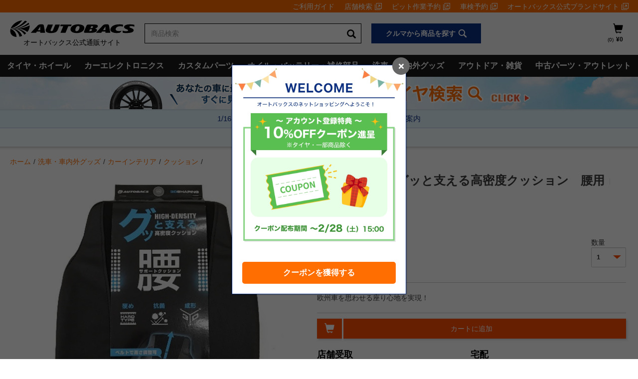

--- FILE ---
content_type: text/html;charset=UTF-8
request_url: https://shop.autobacs.com/ja/Shop/%E6%B4%97%E8%BB%8A%E3%83%BB%E8%BB%8A%E5%86%85%E5%A4%96%E3%82%B0%E3%83%83%E3%82%BA/%E3%82%AB%E3%83%BC%E3%82%A4%E3%83%B3%E3%83%86%E3%83%AA%E3%82%A2/%E3%82%AF%E3%83%83%E3%82%B7%E3%83%A7%E3%83%B3/AUTOBACS%E3%82%B0%E3%83%83%E3%81%A8%E6%94%AF%E3%81%88%E3%82%8B%E9%AB%98%E5%AF%86%E5%BA%A6%E3%82%AF%E3%83%83%E3%82%B7%E3%83%A7%E3%83%B3%E8%85%B0%E7%94%A8/p/00032404
body_size: 50172
content:
<!DOCTYPE html>
<html lang="ja">
<head>
	<title>
		AUTOBACS　グッと支える高密度クッション　腰用 | オートバックス公式通販サイト</title>

	<meta http-equiv="Content-Type" content="text/html; charset=utf-8"/>
	<meta http-equiv="X-UA-Compatible" content="IE=edge">
	<meta charset="utf-8">
	<meta name="viewport" content="width=device-width, initial-scale=1, user-scalable=no">
	<meta name="format-detection" content="telephone=no">

	<meta property="og:title" content="AUTOBACS　グッと支える高密度クッション　腰用 | オートバックス公式通販サイト">
	<meta property="og:type" content="website">
	<meta property="og:url" content="https://shop.autobacs.com/ja/Shop/%E6%B4%97%E8%BB%8A%E3%83%BB%E8%BB%8A%E5%86%85%E5%A4%96%E3%82%B0%E3%83%83%E3%82%BA/%E3%82%AB%E3%83%BC%E3%82%A4%E3%83%B3%E3%83%86%E3%83%AA%E3%82%A2/%E3%82%AF%E3%83%83%E3%82%B7%E3%83%A7%E3%83%B3/AUTOBACS%E3%82%B0%E3%83%83%E3%81%A8%E6%94%AF%E3%81%88%E3%82%8B%E9%AB%98%E5%AF%86%E5%BA%A6%E3%82%AF%E3%83%83%E3%82%B7%E3%83%A7%E3%83%B3%E8%85%B0%E7%94%A8/p/00032404">
	<meta property="og:site_name" content="SHOP.AUTOBACS.COM">
	<meta property="og:description" content="欧州車を思わせる座り心地を実現！">
	<meta property="og:image" content="https://next-gedi.s3.amazonaws.com/img/00032404/1200_1200/00032404_1.jpeg">
	<meta name="twitter:card" content="summary">

	<script src="https://polyfill.io/v3/polyfill.js?features=es5,es6,es7&flags=gated"></script>
	<script src="/_ui/responsive/common/js/swiper.min.js"></script>
	<script src="/_ui/responsive/common/js/ofi.min.js"></script>
	<script src="/_ui/responsive/common/js/custom_swiper.js"></script>
	<script src="/_ui/responsive/common/js/vue.min.js"></script>
<script src="/_ui/responsive/common/js/vue2-sfc-loader.js"></script>
	<script src="/_ui/responsive/common/js/custom_tools.js"></script>
	<script src="/_ui/responsive/common/js/axios.min.js"></script>

    <script type="text/javascript" src="https://cdns.us1.gigya.com/js/gigya.js?apikey=4_FFRLWqn18bSOo-YbPWKyVQ"></script>
	<script src="/_ui/responsive/common/js/watcher.js"></script>
	<script type="text/javascript" src="/_ui/shared/js/analyticsmediator.js"></script>
	<!--  AB7-3070: Loading tealeaf js file via different enviroments -->
<!--  start tagmanager datalayer call -->
	<script type="text/javascript">
    window.dataLayer = window.dataLayer || [];
    <!-- AB7-332ï¼Update for GA Analytics start -->
    

    var initArr = {"loggedin":"false","isFirstRegistration":"false","id":"not logged in","entryIp":"18.117.174.5","kaiinrnkKbn":"","customerNo":"","kaiinKbn":""};
    var memberNumber = initArr.customerNo;
    var gtmObj = gtmObj || {};

    
    gtmObj['hashedEmail'] = '';
    gtmObj['pageType'] = 'productPage';
    gtmObj['productID'] = '00032404';
    gtmObj['productPrice'] = '2680.0';
    gtmObj['productName'] = 'AUTOBACS　グッと支える高密度クッション　腰用';
    gtmObj['productUrl'] = '/Shop/%E6%B4%97%E8%BB%8A%E3%83%BB%E8%BB%8A%E5%86%85%E5%A4%96%E3%82%B0%E3%83%83%E3%82%BA/%E3%82%AB%E3%83%BC%E3%82%A4%E3%83%B3%E3%83%86%E3%83%AA%E3%82%A2/%E3%82%AF%E3%83%83%E3%82%B7%E3%83%A7%E3%83%B3/AUTOBACS%E3%82%B0%E3%83%83%E3%81%A8%E6%94%AF%E3%81%88%E3%82%8B%E9%AB%98%E5%AF%86%E5%BA%A6%E3%82%AF%E3%83%83%E3%82%B7%E3%83%A7%E3%83%B3%E8%85%B0%E7%94%A8/p/00032404';
    gtmObj['procutImageUrl'] = 'https://next-gedi.s3.amazonaws.com/img/00032404/300_300/00032404_1.jpeg';
    gtmObj['productDesc'] = '■高密度ウレタンを採用。欧州車のような座り心地で、スポーツシートのようなホールド感！\u003Cbr\u003E■低反発では難しい長時間の正しい姿勢キープができるので疲れにくい。\u003Cbr\u003E■カラダに合わせて高さ調整可能なベルト付き。\u003Cbr\u003E■抗菌加工されているので清潔な状態をキープ。\u003Cbr\u003E■ロングドライブに最適です。\u003Cbr \/\u003E\u003Cbr\u003E\u003Cbr\u003E■サイズ：約43×32×7cm\u003Cbr\u003E■入数：1個\u003Cbr \/\u003E\u003Cbr\u003E\u003Cbr\u003E※ご使用の前に必ず取扱説明書をよく読み正しくお使いください。\u003Cbr\u003E※画像はイメージの為、実際の商品とは多少異なる場合がございます。&nbsp;';
    gtmObj['productManufacturer'] = 'オートバックス';
    gtmObj['stockLevel'] = 'INSTOCK';
    gtmObj['productLargeCategoryCode'] = '57';
    gtmObj['productMiddleCategoryCode'] = '5702';
    gtmObj['productSmallCategoryCode'] = '570205';

    window.dataLayer.push({
        'ecommerce': {
            'currencyCode': 'JPY',
            'detail': {
                'actionField': {'list': 'Shop/洗車・車内外グッズ/カーインテリア/クッション/'},
                'products': [{
                    'id': '00032404',
                    'name': 'AUTOBACS　グッと支える高密度クッション　腰用',
                    'price': getAfterTaxPrice('2680.0'),
                    'brand':
                        
                        'インテリア・収納関連'
                    ,
                    'dimension1': 'N/A'
                }]
            }
        }
    });
    
    window.dataLayer.push(gtmObj);
    window.dataLayer.push(initArr);
    <!-- AB7-332ï¼Update for GA Analytics start -->
    window.mediator.subscribe('productClick_gtm', function(data) {
        if (data.productCode && data.productName && data.productPrice && data.productUrl)
        {
            trackProductClick_gtm(data.productCode, data.productName, data.productPrice, data.productUrl);
        }
    });
    function trackProductClick_gtm(productCode, productName, productPrice, productUrl) {
        window.dataLayer.push({
            'event': 'productClick',
            'ecommerce': {
                'click': {
                    'actionField': {'list': 'Shop/洗車・車内外グッズ/カーインテリア/クッション/'},
                    'products': [{
                        'id': productCode,
                        'name': productName,
                        'price': getAfterTaxPrice(productPrice)
                    }]
                }
            }
        });
    }

    window.mediator.subscribe('addToCart_gtm', function(data) {
        if (data.productCode && data.productName && data.productPrice && data.quantityAdded)
        {
            trackAddToCart_gtm(data.productCode, data.productName, data.productPrice, data.quantityAdded);
        }
    });
    function trackAddToCart_gtm(productCode, productName, productPrice, quantityAdded) {
        window.dataLayer.push({
            'event': 'addToCart',
            'ecommerce': {
                'currencyCode': 'JPY',
                'add': {
                    'products': [{
                        'id': productCode,
                        'name': productName,
                        'price': getAfterTaxPrice(productPrice),
                        'quantity': Number(quantityAdded),
                        'dimension1': 'N/A'
                    }]
                }
            }
        });
    }

    window.mediator.subscribe('removeFromCart_gtm', function(data) {
        if (data.productCode && data.productName && data.productPrice && data.quantityRemoved)
        {
            trackRemoveFromCart_gtm(data.productCode, data.productName, data.productPrice, data.quantityRemoved);
        }
    });
    function trackRemoveFromCart_gtm(productCode, productName, productPrice, quantityRemoved) {
        window.dataLayer.push({
            'event': 'removeFromCart',
            'ecommerce': {
                'currencyCode': 'JPY',
                'remove': {
                    'products': [{
                        'id': productCode,
                        'name': productName,
                        'price': getAfterTaxPrice(productPrice),
                        'quantity': Number(quantityRemoved),
                        'dimension1': 'N/A'
                    }]
                }
            }
        });
    }

    window.mediator.subscribe('onBannerClick_gtm', function(data) {
        if (data.bannerId && data.bannerName && data.bannerCreative && data.bannerPos && data.bannerUrl)
        {
            trackOnBannerClick_gtm(data.bannerId, data.bannerName, data.bannerCreative, data.bannerPos, data.bannerUrl);
        }
    });
    function trackOnBannerClick_gtm(bannerId, bannerName, bannerCreative, bannerPos, bannerUrl) {
        window.dataLayer.push({
            'event': 'promotionClick',
            'ecommerce': {
                'promoClick': {
                    'promotions': [
                        {
                            'id': bannerId,
                            'name': bannerName,
                            'creative': bannerCreative,
                            'position': bannerPos
                        }]
                }
            }
        });
    }

    function getDimensionValue(code) {
        if (ACC.gtm.productDeliveryMethodMappingArray.length > 0) {
            for (var i = 0; i < ACC.gtm.productDeliveryMethodMappingArray.length; i++) {
                var srcProductCode = ACC.gtm.productDeliveryMethodMappingArray[i].productCode;
                var isToHome = ACC.gtm.productDeliveryMethodMappingArray[i].isToHome;
                // AB7-1939 Change installation Fee Artical ID
                if (srcProductCode != '00795085' && srcProductCode == code) {
                    return isToHome ? 'Home Delivery' : 'Pickup In Store'
                }
            }
        } else {
            return 'N/A';
        }
    };

    function getDimensionValueFromCart(deliveryMethod) {
        if (deliveryMethod == 'free-home-delivery') {
            return 'Home Delivery';
        } else if (deliveryMethod == 'free-pick-up-store') {
            return 'Pickup In Store';
        } else {
            return;
        }
    }

    function getAfterTaxPrice(productPrice){
        return Math.ceil(accDiv(productPrice,1.1));
    }

    function accDiv(arg1,arg2){
        var t1=0,t2=0,r1,r2;
        try{t1=arg1.toString().split(".")[1].length}catch(e){}
        try{t2=arg2.toString().split(".")[1].length}catch(e){}
        with(Math){
            r1=Number(arg1.toString().replace(".",""))
            r2=Number(arg2.toString().replace(".",""))
            return (r1/r2)*pow(10,t2-t1);
        }
    }

    function getStepContent(step){
        var stepContent = '';
        switch (step) {
            case 1:
                stepContent = 'Checkout-Shopping Cart';
                break;
            case 2:
                stepContent = 'Checkout-Compatibility Check';
                break;
            case 3:
                stepContent = 'Checkout-Delivery Page';
                break;
            case 4:
                stepContent = 'Checkout-Payment Page';
                break;
            default:
                stepContent = 'Not Set';
        }
        return stepContent;
    }
    <!-- AB7-332ï¼Update for GA Analytics end -->
</script><script>(function(w,d,s,l,i){w[l]=w[l]||[];w[l].push({'gtm.start':
            new Date().getTime(),event:'gtm.js'});var f=d.getElementsByTagName(s)[0],
        j=d.createElement(s),dl=l!='dataLayer'?'&l='+l:'';j.async=true;j.src=
        '//www.googletagmanager.com/gtm.js?id='+i+dl;f.parentNode.insertBefore(j,f);
    })(window,document,'script','dataLayer','GTM-MF2GL3B');</script>
<meta name="keywords" content="">
<meta name="description" content="&#39640;&#23494;&#24230;&#12454;&#12524;&#12479;&#12531;&#12434;&#25505;&#29992;&#12290;&#27431;&#24030;&#36554;&#12398;&#12424;&#12358;&#12394;&#24231;&#12426;&#24515;&#22320;&#12391;&#12289;&#12473;&#12509;&#12540;&#12484;&#12471;&#12540;&#12488;&#12398;&#12424;&#12358;&#12394;&#12507;&#12540;&#12523;&#12489;&#24863;&#65281;&#20302;&#21453;&#30330;&#12391;&#12399;&#38627;&#12375;&#12356;&#38263;&#26178;&#38291;&#12398;&#27491;&#12375;&#12356;&#23039;&#21218;&#12461;&#12540;&#12503;&#12364;&#12391;&#12365;&#12427;&#12398;&#12391;&#30130;&#12428;&#12395;&#12367;&#12356;&#12290;">
<link rel="icon" type="image/x-icon" href="/_ui/responsive/theme-ab7/images/autobacs.ico">
		<link rel="apple-touch-icon" href="https://next-gedi.s3.amazonaws.com/img/common_icon/fcon.png"/>
	<link rel="canonical" href="https://shop.autobacs.com/ja/Shop/%E6%B4%97%E8%BB%8A%E3%83%BB%E8%BB%8A%E5%86%85%E5%A4%96%E3%82%B0%E3%83%83%E3%82%BA/%E3%82%AB%E3%83%BC%E3%82%A4%E3%83%B3%E3%83%86%E3%83%AA%E3%82%A2/%E3%82%AF%E3%83%83%E3%82%B7%E3%83%A7%E3%83%B3/AUTOBACS%E3%82%B0%E3%83%83%E3%81%A8%E6%94%AF%E3%81%88%E3%82%8B%E9%AB%98%E5%AF%86%E5%BA%A6%E3%82%AF%E3%83%83%E3%82%B7%E3%83%A7%E3%83%B3%E8%85%B0%E7%94%A8/p/00032404" />
	<link rel="stylesheet" type="text/css" href="//fonts.googleapis.com/css?family=Open+Sans:400,300,300italic,400italic,600,600italic,700,700italic,800,800italic|Oswald:700" />
<link rel="preload" type="font/woff2" href="/../../../../_ui/responsive/theme-ab7/fonts/glyphicons-halflings-regular.woff2" as="font" crossorigin />
<link rel="preload" as="image" href="https://next-gedi.s3.amazonaws.com/img/00032404/1200_1200/00032404_1.webp" />
<link rel="stylesheet" type="text/css" media="all" href="/wro/all_responsive.css" />
		<link rel="stylesheet" type="text/css" media="all" href="/wro/ab7_responsive.css" />
		<link rel="stylesheet" type="text/css" media="all" href="/wro/addons_responsive.css" />
	




  







<!-- add below style to resolve iso unclickable-->
	<style>
		@media only screen and (max-width: 768px) {
			body {
				cursor: pointer;
			}
		}
	</style>
</head>

<body class="page-product-details pageType-ProductPage template-pages-product-productLayout2Page  smartedit-page-uid-product-details smartedit-page-uuid-eyJpdGVtSWQiOiJwcm9kdWN0LWRldGFpbHMiLCJjYXRhbG9nSWQiOiJhYjdDb250ZW50Q2F0YWxvZyIsImNhdGFsb2dWZXJzaW9uIjoiT25saW5lIn0= smartedit-catalog-version-uuid-ab7ContentCatalog/Online  language-ja">
<noscript><iframe src="//www.googletagmanager.com/ns.html?id=GTM-MF2GL3B"
                      height="0" width="0" style="display:none;visibility:hidden"></iframe></noscript>
<main data-currency-iso-code="JPY" style="min-height: 680px;">
            <a href="#skip-to-content" class="skiptocontent" data-role="none">コンテンツへスキップ</a>
            <a href="#skiptonavigation" class="skiptonavigation" data-role="none">ナビゲーションメニューへスキップ</a>

            <div class="row no-margin top-header-content-wrapper flex-row">
  <div class="col-xs-12 col-md-12 col-lg-12 no-space row-itme">
    <div class="yCmsContentSlot row no-margin flex-row">
</div></div>
</div>

<header>
  <div class="mobile-header mobile-header-for-overlay" >
        <div class="ab7-mobile-header-flex-row">
            <div class="no-space row-item" style="width:6vw;">
                <button class="ios-clickable glyphicon glyphicon-align-justify ab7-mobile-header-menu" id="mobile-header-menu-btn"></button>
            </div>
            <div class="ab7-mobile-header-logo" >
                <div class="yCmsContentSlot ">
<div class="yCmsComponent">
<div class="banner__component simple-banner">
	<a href="/ja/">
				<img alt="オートバックス 公式通販" src="/medias/ab02?context=bWFzdGVyfGltYWdlc3wzNDM5fGltYWdlL3N2Zyt4bWx8YUdaa0wyZ3hNeTg0T1RnME9UWTRPRGc0TXpVd3wyODA5YTAxOTZjNTk1MTA2ZTI1OTdlNjI2MzM1NDM5YWEwYzBjODE1Zjk0ZDkzYTgzYjg2ZjU0NWQxNGIxMTIx">
				<div class="headerLogo__text">オートバックス公式通販サイト</div>
			</a>
		</div>

<script>
	(function() {
		let userAgent = navigator.userAgent;
		let svgImgDom = document.querySelectorAll('.mobile-header .ab7-mobile-header-logo .banner__component.simple-banner img');
		if (userAgent.indexOf('Firefox') != -1) {
			svgImgDom.forEach((item) => {
				item.classList.contains('svg-show-style') ? '' : item.classList.add('svg-show-style');
			});
		}
	})();
</script></div></div></div>

            <div class="no-space row-item">
                <div class="nav-cart">
                    <a href=""
                       class="mini-cart-link js-mini-cart-link"
                       data-mini-cart-url=""
                       data-mini-cart-refresh-url=""
                       data-mini-cart-name="カート"
                       data-mini-cart-empty-name="カートを空にする"
                       data-mini-cart-items-text="アイテム)"
                    >
                        <div class="mini-cart-icon">
                            <span class="glyphicon glyphicon-shopping-cart"></span>
                        </div>
                        <div class="mini-cart-price-count-wrapper">
                                <div class="mini-cart-count js-mini-cart-count">
                    <span class="nav-items-total">
                        <span class="mobile-cart-item-count"></span>
                    </span>
                                </div>
                            </div>
                        </a>
                </div>
                <div class="mini-cart-container js-mini-cart-container"></div>
            </div>
        </div>
        <div class="row no-margin flex-row">
            <div class="col-xs-12 no-space row-item isSearchBox" id="mobile-header-search-box">
                <div class="yCmsContentSlot">
<div class="yCmsComponent yComponentWrapper col-xs-12">
<div class="ui-front">
	<form name="search_form_SearchBox" method="get"
		action="/ja/search/">
		<div class="input-group js-site-search-input-group" >
			<input type="text" 
					class="form-control js-site-search-input js-header-search-input" name="text" value=""
                    maxlength="100" placeholder="商品検索"
					data-options="{
						&#034;autocompleteUrl&#034; : &#034;/ja/search/autocomplete/SearchBox&#034;,
						&#034;minCharactersBeforeRequest&#034; : &#034;3&#034;,
						&#034;waitTimeBeforeRequest&#034; : &#034;500&#034;,
						&#034;displayProductImages&#034; : &#034;true&#034;
					}">
			<button class="btn btn-link js_search_button js-site-search-input-btn" type="submit">
						<span class="glyphicon glyphicon-search"></span>
					</button>
				</div>
	</form>

</div>
</div></div></div>
            <div id="ab7-search-result"></div>
        </div>

        <div class="mobile-header-menu" id="mobile-header-menu">
            <div class="row no-margin flex-row" style="width: 100%; position: relative;">
                <div class="col-xs-12 no-space flex-col-item">
                    <div class="yCmsContentSlot">
<div class="yCmsComponent yComponentWrapper col-xs-12">
<div class="nav__links nav__links--account">
	<div class="is-log-in-url" style="display: none">
				<a href="javascript:void(0);">
						<div class="login-register-text" onclick="loginCdc()">ログイン/新規会員登録</div>
					</a>
				</div>
		</div>
<script>
	function loginCdc() {
		console.log("Start CDC login call");
		gigya.sso.login(
				{
					authFlow: 'redirect',
					redirectURL: location.origin + ACC.config.encodedContextPath + "/login-cdc",
					context: {
						originUrl: window.location.href,
						serviceName: 'ec_shop',
						serviceUrl: location.origin + ACC.config.encodedContextPath + "/"
					}
				});
		console.log("Finish CDC login call");
	}
</script></div></div></div>
                <div id="mobile-menu-list-public">
                    <button class="ios-clickable mobile-menu-list-public-title">メインメニュー</button>
                    <div style="display: none;" class="current-classification-title">
                        <span style="display: none; float: left;" id="mobile-classification-prefix">すべての</span>
                        <span style="display: none;" id="mobile-classification-name"></span>
                    </div>
                    <div class="mobile-menu-list-public-list"></div>
                </div>
            </div>

            <div class="row no-margin flex-row">
                <div class="col-xs-12 no-space flex-col-item">
                    <div class="yCmsContentSlot">
<div class="yCmsComponent yComponentWrapper col-xs-12">
<div class="category-navigation-links desktop-header">
        <div class="category-navigation-links-button" id="category-navigation-links-button-desktop">
        </div>
        <div class="category-navigation-links-wrapper" id="category-navigation-links-wrapper-desktop">
            <div class="childLevel1-wrapper">
                        <div class="childLevel1-title top-anker">
                            <span class="yCmsComponent nav__link"><a class="nav_main_btn" id="headerCategoryTireAndWheelCategoryLink"
                                                                         onclick="triggerSubLevel('TireAndWheelCategoryLink')">タイヤ・ホイール</a></span>
                            </div>
                        <div class="childLevel1-children">
                        </div>
                    </div>

                    <div class="childLevel2-wrapper childLevel2-wrapper-desktop"
                         id="TireAndWheelCategoryLink">
                        <div class="category-navigation-close-button">
                            <span class="glyphicon glyphicon-remove"></span>
                        </div>
                        <div class="childLevel2-col ">
                                        <div class=hover_line>
                                                        <a href="/ja/matching-search/dressup?type=tire&categoryCode=0&searchMode=car"><h3 class="nav_3_title">タイヤ単品</h3></a>
                                                    </div>
                                                <div class=hover_line>
                                                        <span class="yCmsComponent nav__link">
<a href="/ja/matching-search/dressup?type&#61;tire&amp;categoryCode&#61;0&amp;searchMode&#61;car">サマータイヤ</a></span></div>
                                                <div class=hover_line>
                                                        <span class="yCmsComponent nav__link">
<a href="/ja/matching-search/dressup?type&#61;tire&amp;categoryCode&#61;1&amp;searchMode&#61;car">スタッドレスタイヤ</a></span></div>
                                                <div class=hover_line>
                                                        <span class="yCmsComponent nav__link">
<a href="/ja/matching-search/dressup?type&#61;tire&amp;categoryCode&#61;2&amp;searchMode&#61;car">オールシーズンタイヤ</a></span></div>
                                                <div class=hover_line>
                                                        <a href="/ja/matching-search/dressup?type=wheel&categoryCode=6&categoryName=ホイール&searchMode=car"><h3 class="nav_3_title">ホイール単品</h3></a>
                                                    </div>
                                                <div class=hover_line>
                                                        <span class="yCmsComponent nav__link">
<a href="/ja/matching-search/dressup?type&#61;wheel&amp;categoryCode&#61;6&amp;categoryName&#61;%E3%83%9B%E3%82%A4%E3%83%BC%E3%83%AB&amp;searchMode&#61;car">車種から探す</a></span></div>
                                                <div class=hover_line>
                                                        <span class="yCmsComponent nav__link">
<a href="/ja/matching-search/dressup?type&#61;wheel&amp;categoryCode&#61;6&amp;categoryName&#61;%E3%83%9B%E3%82%A4%E3%83%BC%E3%83%AB&amp;searchMode&#61;size">サイズから探す</a></span></div>
                                                <div class=hover_line>
                                                        <span class="yCmsComponent nav__link">
<a href="/ja/matching-search/dressup?type&#61;wheel&amp;categoryCode&#61;6&amp;categoryName&#61;%E3%83%9B%E3%82%A4%E3%83%BC%E3%83%AB&amp;searchMode&#61;brand">ブランドから探す</a></span></div>
                                                </div>
                                <div class="childLevel2-col ">
                                        <div class=hover_line>
                                                        <a href="/ja/matching-search/dressup?type=tirewheel&categoryCode=3&searchMode=car"><h3 class="nav_3_title">タイヤ＋ホイールセット</h3></a>
                                                    </div>
                                                <div class=hover_line>
                                                        <span class="yCmsComponent nav__link">
<a href="/ja/matching-search/dressup?type&#61;tirewheel&amp;categoryCode&#61;3&amp;searchMode&#61;car">サマータイヤ&#xff0b;ホイール</a></span></div>
                                                <div class=hover_line>
                                                        <span class="yCmsComponent nav__link">
<a href="/ja/matching-search/dressup?type&#61;tirewheel&amp;categoryCode&#61;4&amp;searchMode&#61;car">スタッドレスタイヤ&#xff0b;ホイール</a></span></div>
                                                <div class=hover_line>
                                                        <span class="yCmsComponent nav__link">
<a href="/ja/matching-search/dressup?type&#61;tirewheel&amp;categoryCode&#61;5&amp;searchMode&#61;car">オールシーズンタイヤ&#xff0b;ホイール</a></span></div>
                                                </div>
                                <div class="childLevel2-col ">
                                        <div class=hover_line>
                                                        <a href="/ja/Shop/c/1006"><h3 class="nav_3_title">タイヤ・ホイール関連用品</h3></a>
                                                    </div>
                                                <div class=hover_line>
                                                        <span class="yCmsComponent nav__link">
<a href="/ja/Shop/c/100602">ホイールナット</a></span></div>
                                                <div class=hover_line>
                                                        <span class="yCmsComponent nav__link">
<a href="/ja/Shop/c/100604">オプション品</a></span></div>
                                                <div class=hover_line>
                                                        <span class="yCmsComponent nav__link">
<a href="/ja/Shop/c/100603">ホイールカバー</a></span></div>
                                                <div class=hover_line>
                                                        <span class="yCmsComponent nav__link">
<a href="/ja/Shop/c/100605">ホイールスペーサー</a></span></div>
                                                <div class=hover_line>
                                                        <span class="yCmsComponent nav__link">
<a href="/ja/Shop/c/100607">ハブリング</a></span></div>
                                                <div class=hover_line>
                                                        <span class="yCmsComponent nav__link">
<a href="/ja/Shop/c/100608">空気圧センサー</a></span></div>
                                                </div>
                                <div class="childLevel2-col isImageWrapper">
                                        <span class="yCmsComponent nav__link">
                                                        <a class="nav__link" target="" href="/ja/matching-search/dressup?type=tire&categoryCode=1&categoryName=%E3%82%B9%E3%82%BF%E3%83%83%E3%83%89%E3%83%AC%E3%82%B9%E3%82%BF%E3%82%A4%E3%83%A4&searchMode=car">
                                                            <picture>
                                                                <source media="(max-width: 639px)" srcset="/_ui/responsive/common/images/dummy.png">
                                                                <img src="/medias/bnr-tire-256.webp?context=bWFzdGVyfGltYWdlc3w0MjIwNnxpbWFnZS93ZWJwfGFETXhMMmhoWlM4NU16Z3dPRGcyTURJd01USTJMMkp1Y2w5MGFYSmxYekkxTmk1M1pXSnd8Y2ZhZTNlZTA4MWVmN2FhMTVmMDI0MWNkOTFlZDVhM2Y5OGFmZDc0ZGY1MjYwMDg1NWMwZWU2YThmYzBlNjA2Nw" alt="タイヤ+ホイール取り付け工賃コミコミセット">
                                                            </picture>
                                                            
                                                        </a>
                                                   </span>
                                                </div>
                                </div>
                <div class="childLevel1-wrapper">
                        <div class="childLevel1-title top-anker">
                            <span class="yCmsComponent nav__link"><a class="nav_main_btn" id="headerCategoryCarElectronicsCategoryLink"
                                                                         onclick="triggerSubLevel('CarElectronicsCategoryLink')">カーエレクトロニクス</a></span>
                            </div>
                        <div class="childLevel1-children">
                        </div>
                    </div>

                    <div class="childLevel2-wrapper childLevel2-wrapper-desktop"
                         id="CarElectronicsCategoryLink">
                        <div class="category-navigation-close-button">
                            <span class="glyphicon glyphicon-remove"></span>
                        </div>
                        <div class="childLevel2-col ">
                                        <div class=hover_line>
                                                        <a href="/ja/cat/navi"><h3 class="nav_3_title">カーナビゲーション</h3></a>
                                                    </div>
                                                <div class=hover_line>
                                                        <span class="yCmsComponent nav__link">
<a href="/ja/Shop/c/110101">一体型ナビゲーション&#xff08;汎用タイプ&#xff09;</a></span></div>
                                                <div class=hover_line>
                                                        <span class="yCmsComponent nav__link">
<a href="/ja/Shop/c/110102">一体型ナビゲーション&#xff08;大画面タイプ&#xff09;</a></span></div>
                                                <div class=hover_line>
                                                        <span class="yCmsComponent nav__link">
<a href="/ja/Shop/c/110103">ポータブルナビゲーション</a></span></div>
                                                <div class=hover_line>
                                                        <span class="yCmsComponent nav__link">
<a href="/ja/Shop/c/110104">地図更新ソフト・オービスソフト</a></span></div>
                                                <div class=hover_line>
                                                        <span class="yCmsComponent nav__link">
<a href="/ja/Shop/c/110199">ナビゲーションアクセサリー</a></span></div>
                                                <div class=hover_line>
                                                        <a href="/ja/cat/driverecorder"><h3 class="nav_3_title">ドライブレコーダー</h3></a>
                                                    </div>
                                                <div class=hover_line>
                                                        <span class="yCmsComponent nav__link">
<a href="/ja/Shop/c/110201">前方1カメラタイプ</a></span></div>
                                                <div class=hover_line>
                                                        <span class="yCmsComponent nav__link">
<a href="/ja/Shop/c/110202">前後2カメラタイプ</a></span></div>
                                                <div class=hover_line>
                                                        <span class="yCmsComponent nav__link">
<a href="/ja/Shop/c/110203">360度タイプ</a></span></div>
                                                <div class=hover_line>
                                                        <span class="yCmsComponent nav__link">
<a href="/ja/Shop/c/110206">後方専用タイプ</a></span></div>
                                                <div class=hover_line>
                                                        <span class="yCmsComponent nav__link">
<a href="/ja/Shop/c/110207">カーナビ連動専用タイプ</a></span></div>
                                                <div class=hover_line>
                                                        </div>
                                                <div class=hover_line>
                                                        <span class="yCmsComponent nav__link">
<a href="/ja/Shop/c/110205">ドライブレコーダーアクセサリー</a></span></div>
                                                </div>
                                <div class="childLevel2-col ">
                                        <div class=hover_line>
                                                        <a href="/ja/cat/etc"><h3 class="nav_3_title">ETC車載器</h3></a>
                                                    </div>
                                                <div class=hover_line>
                                                        <span class="yCmsComponent nav__link">
<a href="/ja/Shop/c/110401">ETC車載器</a></span></div>
                                                <div class=hover_line>
                                                        <span class="yCmsComponent nav__link">
<a href="/ja/Shop/c/110402">ETC2.0車載器</a></span></div>
                                                <div class=hover_line>
                                                        <span class="yCmsComponent nav__link">
<a href="/ja/Shop/c/110404">ナビ連動ETC車載器</a></span></div>
                                                <div class=hover_line>
                                                        <span class="yCmsComponent nav__link">
<a href="/ja/Shop/c/110403">ETCアクセサリー</a></span></div>
                                                <div class=hover_line>
                                                        <a href="/ja/cat/radar"><h3 class="nav_3_title">レーダー探知機</h3></a>
                                                    </div>
                                                <div class=hover_line>
                                                        <span class="yCmsComponent nav__link">
<a href="/ja/Shop/c/110301">ワンボディ型レーダー</a></span></div>
                                                <div class=hover_line>
                                                        <span class="yCmsComponent nav__link">
<a href="/ja/Shop/c/110302">セパレート型レーダー</a></span></div>
                                                <div class=hover_line>
                                                        <span class="yCmsComponent nav__link">
<a href="/ja/Shop/c/110303">ミラー型レーダー</a></span></div>
                                                <div class=hover_line>
                                                        <span class="yCmsComponent nav__link">
<a href="/ja/Shop/c/110304">その他レーダー</a></span></div>
                                                <div class=hover_line>
                                                        <span class="yCmsComponent nav__link">
<a href="/ja/Shop/c/110305">レーダーアクセサリー</a></span></div>
                                                </div>
                                <div class="childLevel2-col ">
                                        <div class=hover_line>
                                                        <a href="/ja/Shop/c/1111"><h3 class="nav_3_title">デジタルインナーミラー</h3></a>
                                                    </div>
                                                <div class=hover_line>
                                                        <span class="yCmsComponent nav__link">
<a href="/ja/Shop/c/111101">録画機能付</a></span></div>
                                                <div class=hover_line>
                                                        <span class="yCmsComponent nav__link">
<a href="/ja/Shop/c/111102">録画機能無</a></span></div>
                                                <div class=hover_line>
                                                        <a href="/ja/Shop/c/1109"><h3 class="nav_3_title">カーエレアクセサリー</h3></a>
                                                    </div>
                                                <div class=hover_line>
                                                        <span class="yCmsComponent nav__link">
<a href="/ja/Shop/c/110901">取付キット</a></span></div>
                                                <div class=hover_line>
                                                        <span class="yCmsComponent nav__link">
<a href="/ja/Shop/c/110902">ハーネス関連</a></span></div>
                                                <div class=hover_line>
                                                        <span class="yCmsComponent nav__link">
<a href="/ja/Shop/c/110903">ケーブル関連</a></span></div>
                                                <div class=hover_line>
                                                        <span class="yCmsComponent nav__link">
<a href="/ja/Shop/c/110905">アンテナ関連</a></span></div>
                                                <div class=hover_line>
                                                        <span class="yCmsComponent nav__link">
<a href="/ja/Shop/c/110904">その他アクセサリー</a></span></div>
                                                </div>
                                <div class="childLevel2-col ">
                                        <div class=hover_line>
                                                        <a href="/ja/cat/speaker"><h3 class="nav_3_title">カースピーカー</h3></a>
                                                    </div>
                                                <div class=hover_line>
                                                        <span class="yCmsComponent nav__link">
<a href="/ja/Shop/c/110601">コアキシャルスピーカー</a></span></div>
                                                <div class=hover_line>
                                                        <span class="yCmsComponent nav__link">
<a href="/ja/Shop/c/110602">セパレートスピーカー</a></span></div>
                                                <div class=hover_line>
                                                        <span class="yCmsComponent nav__link">
<a href="/ja/Shop/c/110605">ツイーター</a></span></div>
                                                <div class=hover_line>
                                                        <span class="yCmsComponent nav__link">
<a href="/ja/Shop/c/110606">ウーファー</a></span></div>
                                                <div class=hover_line>
                                                        <span class="yCmsComponent nav__link">
<a href="/ja/Shop/c/110607">アンプ・プロセッサー</a></span></div>
                                                <div class=hover_line>
                                                        <span class="yCmsComponent nav__link">
<a href="/ja/Shop/c/110608">デッドニングパーツ</a></span></div>
                                                <div class=hover_line>
                                                        <span class="yCmsComponent nav__link">
<a href="/ja/Shop/c/110609">バッフル・ブラケット</a></span></div>
                                                <div class=hover_line>
                                                        <span class="yCmsComponent nav__link">
<a href="/ja/Shop/c/110699">その他スピーカー</a></span></div>
                                                <div class=hover_line>
                                                        <a href="/ja/cat/audio"><h3 class="nav_3_title">カーオーディオ</h3></a>
                                                    </div>
                                                <div class=hover_line>
                                                        <span class="yCmsComponent nav__link">
<a href="/ja/Shop/c/110501">CD・DVDオーディオ</a></span></div>
                                                <div class=hover_line>
                                                        <span class="yCmsComponent nav__link">
<a href="/ja/Shop/c/110502">ディスプレイオーディオ</a></span></div>
                                                <div class=hover_line>
                                                        <span class="yCmsComponent nav__link">
<a href="/ja/Shop/c/110503">メカレスオーディオ</a></span></div>
                                                <div class=hover_line>
                                                        <span class="yCmsComponent nav__link">
<a href="/ja/Shop/c/110599">その他オーディオ</a></span></div>
                                                </div>
                                <div class="childLevel2-col ">
                                        <div class=hover_line>
                                                        <a href="/ja/Shop/c/1108"><h3 class="nav_3_title">エレクトリックパーツ</h3></a>
                                                    </div>
                                                <div class=hover_line>
                                                        <span class="yCmsComponent nav__link">
<a href="/ja/Shop/c/110801">安心安全関連商品</a></span></div>
                                                <div class=hover_line>
                                                        <span class="yCmsComponent nav__link">
<a href="/ja/Shop/c/110802">セキュリティ本体</a></span></div>
                                                <div class=hover_line>
                                                        <span class="yCmsComponent nav__link">
<a href="/ja/Shop/c/110805">セキュリティハーネス</a></span></div>
                                                <div class=hover_line>
                                                        <span class="yCmsComponent nav__link">
<a href="/ja/Shop/c/110803">エンジンスターター本体</a></span></div>
                                                <div class=hover_line>
                                                        <span class="yCmsComponent nav__link">
<a href="/ja/Shop/c/110804">エンジンスターターハーネス関連</a></span></div>
                                                <div class=hover_line>
                                                        <a href="/ja/Shop/c/1107"><h3 class="nav_3_title">TV・モニター・映像関連</h3></a>
                                                    </div>
                                                <div class=hover_line>
                                                        <span class="yCmsComponent nav__link">
<a href="/ja/Shop/c/110701">車載モニター</a></span></div>
                                                <div class=hover_line>
                                                        </div>
                                                <div class=hover_line>
                                                        <span class="yCmsComponent nav__link">
<a href="/ja/Shop/c/110703">テレビキャンセラー</a></span></div>
                                                <div class=hover_line>
                                                        <span class="yCmsComponent nav__link">
<a href="/ja/Shop/c/110704">地デジチューナー</a></span></div>
                                                <div class=hover_line>
                                                        <span class="yCmsComponent nav__link">
<a href="/ja/Shop/c/110705">車載カメラ</a></span></div>
                                                <div class=hover_line>
                                                        <span class="yCmsComponent nav__link">
<a href="/ja/Shop/c/110706">プレーヤー関連</a></span></div>
                                                <div class=hover_line>
                                                        <span class="yCmsComponent nav__link">
<a href="/ja/Shop/c/110799">その他映像関連</a></span></div>
                                                </div>
                                </div>
                <div class="childLevel1-wrapper">
                        <div class="childLevel1-title top-anker">
                            <span class="yCmsComponent nav__link"><a class="nav_main_btn" id="headerCategoryCustomPartsCategoryLink"
                                                                         onclick="triggerSubLevel('CustomPartsCategoryLink')">カスタムパーツ</a></span>
                            </div>
                        <div class="childLevel1-children">
                        </div>
                    </div>

                    <div class="childLevel2-wrapper childLevel2-wrapper-desktop"
                         id="CustomPartsCategoryLink">
                        <div class="category-navigation-close-button">
                            <span class="glyphicon glyphicon-remove"></span>
                        </div>
                        <div class="childLevel2-col ">
                                        <div class=hover_line>
                                                        <a href="/ja/feature/s-seat-match"><h3 class="nav_3_title">スポーツシート</h3></a>
                                                    </div>
                                                <div class=hover_line>
                                                        <span class="yCmsComponent nav__link">
<a href="/ja/Shop/c/120101">RECAROシート本体</a></span></div>
                                                <div class=hover_line>
                                                        <span class="yCmsComponent nav__link">
<a href="/ja/Shop/c/120102">RECAROシートレール</a></span></div>
                                                <div class=hover_line>
                                                        <span class="yCmsComponent nav__link">
<a href="/ja/Shop/c/120106">BRIDEシート本体</a></span></div>
                                                <div class=hover_line>
                                                        <span class="yCmsComponent nav__link">
<a href="/ja/Shop/c/120107">BRIDEシートレール</a></span></div>
                                                <div class=hover_line>
                                                        <span class="yCmsComponent nav__link">
<a href="/ja/Shop/c/120104">シートベルト</a></span></div>
                                                <div class=hover_line>
                                                        <span class="yCmsComponent nav__link">
<a href="/ja/Shop/c/120105">シート関連商品</a></span></div>
                                                <div class=hover_line>
                                                        <a href="/ja/Shop/c/1202"><h3 class="nav_3_title">足回り関連</h3></a>
                                                    </div>
                                                <div class=hover_line>
                                                        <span class="yCmsComponent nav__link">
<a href="/ja/Shop/c/120201">ショックアブソーバー</a></span></div>
                                                <div class=hover_line>
                                                        <span class="yCmsComponent nav__link">
<a href="/ja/Shop/c/120202">ストラットタワーバー</a></span></div>
                                                <div class=hover_line>
                                                        <span class="yCmsComponent nav__link">
<a href="/ja/Shop/c/120203">コイルスプリング</a></span></div>
                                                <div class=hover_line>
                                                        <span class="yCmsComponent nav__link">
<a href="/ja/Shop/c/120204">アライメントパーツ類</a></span></div>
                                                <div class=hover_line>
                                                        <span class="yCmsComponent nav__link">
<a href="/ja/Shop/c/120205">車高調サスペンション</a></span></div>
                                                <div class=hover_line>
                                                        <span class="yCmsComponent nav__link">
<a href="/ja/Shop/c/120206">&#xff2c;&#xff33;&#xff24;</a></span></div>
                                                <div class=hover_line>
                                                        <span class="yCmsComponent nav__link">
<a href="/ja/Shop/c/120207">クラッチ</a></span></div>
                                                <div class=hover_line>
                                                        <span class="yCmsComponent nav__link">
<a href="/ja/Shop/c/120208">スタビライザー</a></span></div>
                                                </div>
                                <div class="childLevel2-col ">
                                        <div class=hover_line>
                                                        <a href="/ja/Shop/c/1203"><h3 class="nav_3_title">駆動・制動系</h3></a>
                                                    </div>
                                                <div class=hover_line>
                                                        <span class="yCmsComponent nav__link">
<a href="/ja/Shop/c/120301">&#xff33;&#xff30;ブレーキパッド</a></span></div>
                                                <div class=hover_line>
                                                        <span class="yCmsComponent nav__link">
<a href="/ja/Shop/c/120302">&#xff33;&#xff30;ブレーキローター</a></span></div>
                                                <div class=hover_line>
                                                        <span class="yCmsComponent nav__link">
<a href="/ja/Shop/c/120303">&#xff33;&#xff30;ブレーキホース</a></span></div>
                                                <div class=hover_line>
                                                        <span class="yCmsComponent nav__link">
<a href="/ja/Shop/c/120305">&#xff33;&#xff30;ブレーキパーツ</a></span></div>
                                                <div class=hover_line>
                                                        <span class="yCmsComponent nav__link">
<a href="/ja/Shop/c/120306">補修用ブレーキパッド</a></span></div>
                                                <div class=hover_line>
                                                        <a href="/ja/Shop/c/1204"><h3 class="nav_3_title">吸気・排気系</h3></a>
                                                    </div>
                                                <div class=hover_line>
                                                        <span class="yCmsComponent nav__link">
<a href="/ja/Shop/c/120401">マフラー・エキゾーストマニホールド</a></span></div>
                                                <div class=hover_line>
                                                        <span class="yCmsComponent nav__link">
<a href="/ja/Shop/c/120402">排気系・吸気系関連パーツ</a></span></div>
                                                <div class=hover_line>
                                                        <span class="yCmsComponent nav__link">
<a href="/ja/Shop/c/120403">フロントパイプ</a></span></div>
                                                <div class=hover_line>
                                                        <span class="yCmsComponent nav__link">
<a href="/ja/Shop/c/120404">スポーツクリーナー</a></span></div>
                                                <div class=hover_line>
                                                        <span class="yCmsComponent nav__link">
<a href="/ja/Shop/c/120405">サクションパイプ</a></span></div>
                                                </div>
                                <div class="childLevel2-col ">
                                        <div class=hover_line>
                                                        <a href="/ja/Shop/c/1205"><h3 class="nav_3_title">エアロパーツ・エクステリア</h3></a>
                                                    </div>
                                                <div class=hover_line>
                                                        <span class="yCmsComponent nav__link">
<a href="/ja/Shop/c/120501">エアロパーツ</a></span></div>
                                                <div class=hover_line>
                                                        <span class="yCmsComponent nav__link">
<a href="/ja/Shop/c/120502">スポイラー</a></span></div>
                                                <div class=hover_line>
                                                        <span class="yCmsComponent nav__link">
<a href="/ja/Shop/c/120503">サイドステップ</a></span></div>
                                                <div class=hover_line>
                                                        <span class="yCmsComponent nav__link">
<a href="/ja/Shop/c/120504">フロントグリル</a></span></div>
                                                <div class=hover_line>
                                                        <span class="yCmsComponent nav__link">
<a href="/ja/Shop/c/120505">オーバーフェンダー</a></span></div>
                                                <div class=hover_line>
                                                        <span class="yCmsComponent nav__link">
<a href="/ja/Shop/c/120599">バイザー・その他</a></span></div>
                                                <div class=hover_line>
                                                        <a href="/ja/Shop/c/1206"><h3 class="nav_3_title">電装系</h3></a>
                                                    </div>
                                                <div class=hover_line>
                                                        <span class="yCmsComponent nav__link">
<a href="/ja/Shop/c/120601">メーター関連</a></span></div>
                                                <div class=hover_line>
                                                        <span class="yCmsComponent nav__link">
<a href="/ja/Shop/c/120602">コントローラー関連</a></span></div>
                                                <div class=hover_line>
                                                        <span class="yCmsComponent nav__link">
<a href="/ja/Shop/c/120603">ターボタイマー関連</a></span></div>
                                                <div class=hover_line>
                                                        <span class="yCmsComponent nav__link">
<a href="/ja/Shop/c/120604">コンピューター関連</a></span></div>
                                                <div class=hover_line>
                                                        <span class="yCmsComponent nav__link">
<a href="/ja/Shop/c/120605">点火系パーツ</a></span></div>
                                                <div class=hover_line>
                                                        <span class="yCmsComponent nav__link">
<a href="/ja/Shop/c/120607">ホーン関連</a></span></div>
                                                <div class=hover_line>
                                                        <span class="yCmsComponent nav__link">
<a href="/ja/Shop/c/120699">その他電装系パーツ</a></span></div>
                                                </div>
                                <div class="childLevel2-col ">
                                        <div class=hover_line>
                                                        <a href="/ja/Shop/c/1209"><h3 class="nav_3_title">ヘッドライト・ランプ類</h3></a>
                                                    </div>
                                                <div class=hover_line>
                                                        <span class="yCmsComponent nav__link">
<a href="/ja/Shop/c/120901">補修・ハロゲンバルブ</a></span></div>
                                                <div class=hover_line>
                                                        <span class="yCmsComponent nav__link">
<a href="/ja/Shop/c/120902">&#xff2c;&#xff25;&#xff24;バルブ</a></span></div>
                                                <div class=hover_line>
                                                        <span class="yCmsComponent nav__link">
<a href="/ja/Shop/c/120903">HID</a></span></div>
                                                <div class=hover_line>
                                                        <span class="yCmsComponent nav__link">
<a href="/ja/Shop/c/120904">補助・ヘッドランプ</a></span></div>
                                                <div class=hover_line>
                                                        <span class="yCmsComponent nav__link">
<a href="/ja/Shop/c/120905">ランプユニットパーツ</a></span></div>
                                                <div class=hover_line>
                                                        <span class="yCmsComponent nav__link">
<a href="/ja/Shop/c/120906">チューンアップシステム</a></span></div>
                                                <div class=hover_line>
                                                        <span class="yCmsComponent nav__link">
<a href="/ja/Shop/c/120907">デイライト</a></span></div>
                                                <div class=hover_line>
                                                        <span class="yCmsComponent nav__link">
<a href="/ja/Shop/c/120908">ランプ系パーツ</a></span></div>
                                                <div class=hover_line>
                                                        <a href="/ja/Shop/c/1207"><h3 class="nav_3_title">エンジン回り</h3></a>
                                                    </div>
                                                <div class=hover_line>
                                                        <span class="yCmsComponent nav__link">
<a href="/ja/Shop/c/120701">冷却系</a></span></div>
                                                <div class=hover_line>
                                                        <span class="yCmsComponent nav__link">
<a href="/ja/Shop/c/120702">ターボ関連</a></span></div>
                                                <div class=hover_line>
                                                        <span class="yCmsComponent nav__link">
<a href="/ja/Shop/c/120703">エンジンパーツ</a></span></div>
                                                <div class=hover_line>
                                                        <span class="yCmsComponent nav__link">
<a href="/ja/Shop/c/120704">プラグ</a></span></div>
                                                </div>
                                <div class="childLevel2-col ">
                                        <div class=hover_line>
                                                        <a href="/ja/Shop/c/1208"><h3 class="nav_3_title">アクセサリー・カスタムグッズ</h3></a>
                                                    </div>
                                                <div class=hover_line>
                                                        <span class="yCmsComponent nav__link">
<a href="/ja/Shop/c/120801">車内アクセサリー</a></span></div>
                                                <div class=hover_line>
                                                        <span class="yCmsComponent nav__link">
<a href="/ja/Shop/c/120802">車外アクセサリー</a></span></div>
                                                <div class=hover_line>
                                                        <span class="yCmsComponent nav__link">
<a href="/ja/Shop/c/120803">ステアリング</a></span></div>
                                                <div class=hover_line>
                                                        <span class="yCmsComponent nav__link">
<a href="/ja/Shop/c/120805">カスタムグッズ</a></span></div>
                                                <div class=hover_line>
                                                        <span class="yCmsComponent nav__link">
<a href="/ja/Shop/c/120806">スポーツ衣類・ヘルメット関連</a></span></div>
                                                </div>
                                </div>
                <div class="childLevel1-wrapper">
                        <div class="childLevel1-title top-anker">
                            <span class="yCmsComponent nav__link"><a class="nav_main_btn" id="headerCategoryOilBatteryAndMaintenanceCategoryLink"
                                                                         onclick="triggerSubLevel('OilBatteryAndMaintenanceCategoryLink')">オイル・バッテリー・補修部品</a></span>
                            </div>
                        <div class="childLevel1-children">
                        </div>
                    </div>

                    <div class="childLevel2-wrapper childLevel2-wrapper-desktop"
                         id="OilBatteryAndMaintenanceCategoryLink">
                        <div class="category-navigation-close-button">
                            <span class="glyphicon glyphicon-remove"></span>
                        </div>
                        <div class="childLevel2-col ">
                                        <div class=hover_line>
                                                        <a href="/ja/cat/oil"><h3 class="nav_3_title">オイル・添加剤・オイル関連用品</h3></a>
                                                    </div>
                                                <div class=hover_line>
                                                        <span class="yCmsComponent nav__link">
<a href="/ja/feature/osusume-oil">エンジンオイル</a></span></div>
                                                <div class=hover_line>
                                                        <span class="yCmsComponent nav__link">
<a href="/ja/Shop/c/130102">ATF・ミッションオイル</a></span></div>
                                                <div class=hover_line>
                                                        <span class="yCmsComponent nav__link">
<a href="/ja/Shop/c/130103">その他オイル</a></span></div>
                                                <div class=hover_line>
                                                        <span class="yCmsComponent nav__link">
<a href="/ja/Shop/c/130104">オイル添加剤</a></span></div>
                                                <div class=hover_line>
                                                        <span class="yCmsComponent nav__link">
<a href="/ja/Shop/c/130105">燃料添加剤</a></span></div>
                                                <div class=hover_line>
                                                        <span class="yCmsComponent nav__link">
<a href="/ja/cat/oil-filter">オイルフィルター</a></span></div>
                                                <div class=hover_line>
                                                        <span class="yCmsComponent nav__link">
<a href="/ja/Shop/c/130107">エンジンオイル関連</a></span></div>
                                                <div class=hover_line>
                                                        <span class="yCmsComponent nav__link">
<a href="/ja/Shop/c/130108">アドブルー</a></span></div>
                                                <div class=hover_line>
                                                        <a href="/ja/Shop/c/1302"><h3 class="nav_3_title">バッテリー・バッテリー関連用品</h3></a>
                                                    </div>
                                                <div class=hover_line>
                                                        <span class="yCmsComponent nav__link">
<a href="/ja/feature/battery">国産車用バッテリー</a></span></div>
                                                <div class=hover_line>
                                                        <span class="yCmsComponent nav__link">
<a href="/ja/Shop/c/130202">輸入車用バッテリー</a></span></div>
                                                <div class=hover_line>
                                                        <span class="yCmsComponent nav__link">
<a href="/ja/Shop/c/130204">バッテリー関連用品</a></span></div>
                                                <div class=hover_line>
                                                        <span class="yCmsComponent nav__link">
<a href="/ja/Shop/c/800522">ブースターケーブル</a></span></div>
                                                </div>
                                <div class="childLevel2-col ">
                                        <div class=hover_line>
                                                        <a href="/ja/cat/wiper"><h3 class="nav_3_title">ワイパー</h3></a>
                                                    </div>
                                                <div class=hover_line>
                                                        <span class="yCmsComponent nav__link">
<a href="/ja/Shop/c/130401">国産車用　雨用ワイパーブレード</a></span></div>
                                                <div class=hover_line>
                                                        <span class="yCmsComponent nav__link">
<a href="/ja/Shop/c/130402">国産車用　雨用ワイパー替えゴム</a></span></div>
                                                <div class=hover_line>
                                                        <span class="yCmsComponent nav__link">
<a href="/ja/Shop/c/130403">輸入車用　雨用ワイパーブレード</a></span></div>
                                                <div class=hover_line>
                                                        <span class="yCmsComponent nav__link">
<a href="/ja/Shop/c/130404">輸入車用　雨用ワイパー替えゴム</a></span></div>
                                                <div class=hover_line>
                                                        <span class="yCmsComponent nav__link">
<a href="/ja/Shop/c/130405">国産車用　雪用ワイパーブレード</a></span></div>
                                                <div class=hover_line>
                                                        <span class="yCmsComponent nav__link">
<a href="/ja/Shop/c/130406">国産車用　雪用ワイパー替えゴム</a></span></div>
                                                <div class=hover_line>
                                                        </div>
                                                <div class=hover_line>
                                                        </div>
                                                <div class=hover_line>
                                                        <span class="yCmsComponent nav__link">
<a href="/ja/Shop/c/130499">その他ブレード・替えゴム関連</a></span></div>
                                                </div>
                                <div class="childLevel2-col ">
                                        <div class=hover_line>
                                                        <a href="/ja/Shop/c/1305"><h3 class="nav_3_title">各種フィルター</h3></a>
                                                    </div>
                                                <div class=hover_line>
                                                        <span class="yCmsComponent nav__link">
<a href="/ja/Shop/c/130501">エアフィルター</a></span></div>
                                                <div class=hover_line>
                                                        <span class="yCmsComponent nav__link">
<a href="/ja/feature/air-conditioner-filter">エアコンフィルター</a></span></div>
                                                <div class=hover_line>
                                                        <a href="/ja/Shop/c/1306"><h3 class="nav_3_title">ＤＩＹ・補修ペイント</h3></a>
                                                    </div>
                                                <div class=hover_line>
                                                        <span class="yCmsComponent nav__link">
<a href="/ja/Shop/c/130601">電装用品</a></span></div>
                                                <div class=hover_line>
                                                        <span class="yCmsComponent nav__link">
<a href="/ja/Shop/c/130602">補修用品</a></span></div>
                                                <div class=hover_line>
                                                        <span class="yCmsComponent nav__link">
<a href="/ja/Shop/c/130603">配線止め・テープ</a></span></div>
                                                <div class=hover_line>
                                                        <span class="yCmsComponent nav__link">
<a href="/ja/Shop/c/130605">ペイント用品</a></span></div>
                                                </div>
                                <div class="childLevel2-col ">
                                        <div class=hover_line>
                                                        <a href="/ja/Shop/c/1307"><h3 class="nav_3_title">応急安全・ガレージ用品</h3></a>
                                                    </div>
                                                <div class=hover_line>
                                                        <span class="yCmsComponent nav__link">
<a href="/ja/Shop/c/130701">工具</a></span></div>
                                                <div class=hover_line>
                                                        <span class="yCmsComponent nav__link">
<a href="/ja/Shop/c/130702">整備用品</a></span></div>
                                                <div class=hover_line>
                                                        <span class="yCmsComponent nav__link">
<a href="/ja/Shop/c/130703">安全用品</a></span></div>
                                                <div class=hover_line>
                                                        <span class="yCmsComponent nav__link">
<a href="/ja/Shop/c/130704">タイヤゲージ</a></span></div>
                                                <div class=hover_line>
                                                        <span class="yCmsComponent nav__link">
<a href="/ja/Shop/c/130705">タイヤラック・カバー</a></span></div>
                                                <div class=hover_line>
                                                        <span class="yCmsComponent nav__link">
<a href="/ja/feature/tire-change">タイヤ交換グッズ</a></span></div>
                                                <div class=hover_line>
                                                        <span class="yCmsComponent nav__link">
<a href="/ja/Shop/c/130706">パンク修理剤</a></span></div>
                                                <div class=hover_line>
                                                        <a href="/ja/feature/chain"><h3 class="nav_3_title">タイヤチェーン</h3></a>
                                                    </div>
                                                <div class=hover_line>
                                                        <span class="yCmsComponent nav__link">
<a href="/ja/sale/snowsocks">布製チェーン</a></span></div>
                                                <div class=hover_line>
                                                        <span class="yCmsComponent nav__link">
<a href="/ja/Shop/c/130802">非金属チェーン</a></span></div>
                                                <div class=hover_line>
                                                        <span class="yCmsComponent nav__link">
<a href="/ja/Shop/c/130801">金属チェーン</a></span></div>
                                                <div class=hover_line>
                                                        <span class="yCmsComponent nav__link">
<a href="/ja/Shop/c/130803">チェーン関連用品</a></span></div>
                                                </div>
                                </div>
                <div class="childLevel1-wrapper">
                        <div class="childLevel1-title top-anker">
                            <span class="yCmsComponent nav__link"><a class="nav_main_btn" id="headerCategoryWashAndOutsideCarMiscCategoryLink"
                                                                         onclick="triggerSubLevel('WashAndOutsideCarMiscCategoryLink')">洗車・車内外グッズ</a></span>
                            </div>
                        <div class="childLevel1-children">
                        </div>
                    </div>

                    <div class="childLevel2-wrapper childLevel2-wrapper-desktop"
                         id="WashAndOutsideCarMiscCategoryLink">
                        <div class="category-navigation-close-button">
                            <span class="glyphicon glyphicon-remove"></span>
                        </div>
                        <div class="childLevel2-col ">
                                        <div class=hover_line>
                                                        <a href="/ja/feature/cleaning"><h3 class="nav_3_title">洗車グッズ</h3></a>
                                                    </div>
                                                <div class=hover_line>
                                                        <span class="yCmsComponent nav__link">
<a href="/ja/Shop/c/140101">カーシャンプー</a></span></div>
                                                <div class=hover_line>
                                                        <span class="yCmsComponent nav__link">
<a href="/ja/Shop/c/140102">カーワックス</a></span></div>
                                                <div class=hover_line>
                                                        <span class="yCmsComponent nav__link">
<a href="/ja/Shop/c/140103">コート剤</a></span></div>
                                                <div class=hover_line>
                                                        <span class="yCmsComponent nav__link">
<a href="/ja/Shop/c/140104">ウインドケミカル</a></span></div>
                                                <div class=hover_line>
                                                        <span class="yCmsComponent nav__link">
<a href="/ja/Shop/c/140105">クリーナー</a></span></div>
                                                <div class=hover_line>
                                                        <span class="yCmsComponent nav__link">
<a href="/ja/Shop/c/140106">車内清掃用品</a></span></div>
                                                <div class=hover_line>
                                                        <span class="yCmsComponent nav__link">
<a href="/ja/Shop/c/140107">車外清掃用品</a></span></div>
                                                <div class=hover_line>
                                                        <span class="yCmsComponent nav__link">
<a href="/ja/Shop/c/140108">足回り清掃用品</a></span></div>
                                                </div>
                                <div class="childLevel2-col ">
                                        <div class=hover_line>
                                                        <a href="/ja/cat/car-goods"><h3 class="nav_3_title">車内グッズ</h3></a>
                                                    </div>
                                                <div class=hover_line>
                                                        <span class="yCmsComponent nav__link">
<a href="/ja/Shop/c/140401">ドリンクホルダー</a></span></div>
                                                <div class=hover_line>
                                                        <span class="yCmsComponent nav__link">
<a href="/ja/Shop/c/140402">ルームミラー</a></span></div>
                                                <div class=hover_line>
                                                        <span class="yCmsComponent nav__link">
<a href="/ja/Shop/c/140404">車内小物</a></span></div>
                                                <div class=hover_line>
                                                        <span class="yCmsComponent nav__link">
<a href="/ja/Shop/c/140405">収納用品</a></span></div>
                                                <div class=hover_line>
                                                        <span class="yCmsComponent nav__link">
<a href="/ja/Shop/c/140406">日除け・サンシェード</a></span></div>
                                                <div class=hover_line>
                                                        <span class="yCmsComponent nav__link">
<a href="/ja/Shop/c/140407">衛生用品</a></span></div>
                                                <div class=hover_line>
                                                        <span class="yCmsComponent nav__link">
<a href="/ja/Shop/c/140408">ステッカー類</a></span></div>
                                                <div class=hover_line>
                                                        <span class="yCmsComponent nav__link">
<a href="/ja/Shop/c/140409">ごみ箱</a></span></div>
                                                <div class=hover_line>
                                                        <span class="yCmsComponent nav__link">
<a href="/ja/Shop/c/140410">灰皿</a></span></div>
                                                <div class=hover_line>
                                                        <span class="yCmsComponent nav__link">
<a href="/ja/Shop/c/140411">ソケット</a></span></div>
                                                </div>
                                <div class="childLevel2-col ">
                                        <div class=hover_line>
                                                        <a href="/ja/Shop/c/1405"><h3 class="nav_3_title">車外グッズ</h3></a>
                                                    </div>
                                                <div class=hover_line>
                                                        <span class="yCmsComponent nav__link">
<a href="/ja/Shop/c/140501">キーホルダー・カバー</a></span></div>
                                                <div class=hover_line>
                                                        <span class="yCmsComponent nav__link">
<a href="/ja/Shop/c/140502">補助ミラー</a></span></div>
                                                <div class=hover_line>
                                                        <span class="yCmsComponent nav__link">
<a href="/ja/Shop/c/140503">ラインテープ・シール・モール</a></span></div>
                                                <div class=hover_line>
                                                        <span class="yCmsComponent nav__link">
<a href="/ja/Shop/c/140506">初心者・高齢者・その他法規マーク</a></span></div>
                                                <div class=hover_line>
                                                        <span class="yCmsComponent nav__link">
<a href="/ja/Shop/c/140599">車外用品その他</a></span></div>
                                                <div class=hover_line>
                                                        <a href="/ja/Shop/c/1406"><h3 class="nav_3_title">芳香・除菌・消臭</h3></a>
                                                    </div>
                                                <div class=hover_line>
                                                        <span class="yCmsComponent nav__link">
<a href="/ja/Shop/c/140601">芳香剤</a></span></div>
                                                <div class=hover_line>
                                                        <span class="yCmsComponent nav__link">
<a href="/ja/Shop/c/140602">除菌・消臭剤</a></span></div>
                                                </div>
                                <div class="childLevel2-col ">
                                        <div class=hover_line>
                                                        <a href="/ja/cat/smartphone"><h3 class="nav_3_title">スマホ携帯用品</h3></a>
                                                    </div>
                                                <div class=hover_line>
                                                        <span class="yCmsComponent nav__link">
<a href="/ja/Shop/c/140301">携帯電話充電器</a></span></div>
                                                <div class=hover_line>
                                                        <span class="yCmsComponent nav__link">
<a href="/ja/Shop/c/140302">携帯電話ホルダー</a></span></div>
                                                <div class=hover_line>
                                                        <span class="yCmsComponent nav__link">
<a href="/ja/Shop/c/140303">&#xff26;&#xff2d;トランスミッター</a></span></div>
                                                <div class=hover_line>
                                                        <span class="yCmsComponent nav__link">
<a href="/ja/Shop/c/140304">携帯電話ハンズフリー</a></span></div>
                                                <div class=hover_line>
                                                        <span class="yCmsComponent nav__link">
<a href="/ja/Shop/c/140305">&#xff35;&#xff33;&#xff22;・変換ケーブル</a></span></div>
                                                <div class=hover_line>
                                                        <span class="yCmsComponent nav__link">
<a href="/ja/Shop/c/140306">車載ホルダー等</a></span></div>
                                                <div class=hover_line>
                                                        <span class="yCmsComponent nav__link">
<a href="/ja/Shop/c/140307">音楽関連グッズ</a></span></div>
                                                <div class=hover_line>
                                                        <span class="yCmsComponent nav__link">
<a href="/ja/Shop/c/140399">携帯電話関連その他</a></span></div>
                                                <div class=hover_line>
                                                        <a href="/ja/Shop/c/1407"><h3 class="nav_3_title">カーインテリア</h3></a>
                                                    </div>
                                                <div class=hover_line>
                                                        <span class="yCmsComponent nav__link">
<a href="/ja/Shop/c/140701">シートカバー</a></span></div>
                                                <div class=hover_line>
                                                        <span class="yCmsComponent nav__link">
<a href="/ja/Shop/c/140702">クッション</a></span></div>
                                                <div class=hover_line>
                                                        <span class="yCmsComponent nav__link">
<a href="/ja/Shop/c/140703">フロアマット</a></span></div>
                                                <div class=hover_line>
                                                        <span class="yCmsComponent nav__link">
<a href="/ja/Shop/c/140704">ハンドルカバー</a></span></div>
                                                </div>
                                <div class="childLevel2-col ">
                                        <div class=hover_line>
                                                        <a href="/ja/Shop/c/1408"><h3 class="nav_3_title">チャイルド・ジュニアシート</h3></a>
                                                    </div>
                                                <div class=hover_line>
                                                        <span class="yCmsComponent nav__link">
<a href="/ja/Shop/c/140801">ベビーシート</a></span></div>
                                                <div class=hover_line>
                                                        <span class="yCmsComponent nav__link">
<a href="/ja/Shop/c/140802">チャイルドシート</a></span></div>
                                                <div class=hover_line>
                                                        <span class="yCmsComponent nav__link">
<a href="/ja/Shop/c/140803">チャイルドシート関連</a></span></div>
                                                <div class=hover_line>
                                                        <span class="yCmsComponent nav__link">
<a href="/ja/Shop/c/140805">ジュニアシート</a></span></div>
                                                <div class=hover_line>
                                                        <span class="yCmsComponent nav__link">
<a href="/ja/Shop/c/140806">ベビーカー</a></span></div>
                                                <div class=hover_line>
                                                        <a href="/ja/Shop/c/1402"><h3 class="nav_3_title">冬季カーケアグッズ</h3></a>
                                                    </div>
                                                <div class=hover_line>
                                                        <span class="yCmsComponent nav__link">
<a href="https://shop.autobacs.com/ja/Shop/c/140201">アイスカッター・アイススクレーパー</a></span></div>
                                                <div class=hover_line>
                                                        <span class="yCmsComponent nav__link">
<a href="https://shop.autobacs.com/ja/Shop/c/140202">ショベル・スコップ</a></span></div>
                                                <div class=hover_line>
                                                        <span class="yCmsComponent nav__link">
<a href="https://shop.autobacs.com/ja/Shop/c/140203">スノーブラシ・スポンジ</a></span></div>
                                                <div class=hover_line>
                                                        <span class="yCmsComponent nav__link">
<a href="https://shop.autobacs.com/ja/Shop/c/140204">解氷剤</a></span></div>
                                                <div class=hover_line>
                                                        <span class="yCmsComponent nav__link">
<a href="https://shop.autobacs.com/ja/Shop/c/140205">冬季ウォッシャー液</a></span></div>
                                                <div class=hover_line>
                                                        <span class="yCmsComponent nav__link">
<a href="https://shop.autobacs.com/ja/Shop/c/140299">その他冬季用品関連</a></span></div>
                                                </div>
                                </div>
                <div class="childLevel1-wrapper">
                        <div class="childLevel1-title top-anker">
                            <span class="yCmsComponent nav__link"><a class="nav_main_btn" id="headerCategoryOutdoorAndMiscellaneousGoodsCategoryLink"
                                                                         onclick="triggerSubLevel('OutdoorAndMiscellaneousGoodsCategoryLink')">アウトドア・雑貨</a></span>
                            </div>
                        <div class="childLevel1-children">
                        </div>
                    </div>

                    <div class="childLevel2-wrapper childLevel2-wrapper-desktop"
                         id="OutdoorAndMiscellaneousGoodsCategoryLink">
                        <div class="category-navigation-close-button">
                            <span class="glyphicon glyphicon-remove"></span>
                        </div>
                        <div class="childLevel2-col ">
                                        </div>
                                <div class="childLevel2-col ">
                                        <div class=hover_line>
                                                        <a href="/ja/cat/carrier"><h3 class="nav_3_title">キャリア・ルーフボックス</h3></a>
                                                    </div>
                                                <div class=hover_line>
                                                        <span class="yCmsComponent nav__link">
<a href="/ja/Shop/c/150201">ベースキャリア</a></span></div>
                                                <div class=hover_line>
                                                        <span class="yCmsComponent nav__link">
<a href="/ja/Shop/c/150202">ルーフボックス</a></span></div>
                                                <div class=hover_line>
                                                        <span class="yCmsComponent nav__link">
<a href="/ja/Shop/c/150203">キャリアアタッチメント</a></span></div>
                                                <div class=hover_line>
                                                        <span class="yCmsComponent nav__link">
<a href="/ja/Shop/c/150204">キャリア</a></span></div>
                                                <div class=hover_line>
                                                        <span class="yCmsComponent nav__link">
<a href="/ja/Shop/c/150299">キャリアその他</a></span></div>
                                                </div>
                                <div class="childLevel2-col ">
                                        <div class=hover_line>
                                                        <a href="/ja/Shop/c/1503"><h3 class="nav_3_title">レジャー・雑貨</h3></a>
                                                    </div>
                                                <div class=hover_line>
                                                        <span class="yCmsComponent nav__link">
<a href="/ja/feature/outdoor-car">アウトドアグッズ</a></span></div>
                                                <div class=hover_line>
                                                        <span class="yCmsComponent nav__link">
<a href="/ja/Shop/c/150308">雑貨</a></span></div>
                                                <div class=hover_line>
                                                        <span class="yCmsComponent nav__link">
<a href="/ja/Shop/c/110603">Bluetoothスピーカー</a></span></div>
                                                <div class=hover_line>
                                                        <span class="yCmsComponent nav__link">
<a href="/ja/Shop/c/1501">ドローン・スタビライザー</a></span></div>
                                                </div>
                                <div class="childLevel2-col ">
                                        </div>
                                <div class="childLevel2-col ">
                                        <div class=hover_line>
                                                        <a href="/ja/feature/portable-power"><h3 class="nav_3_title">ポータブル電源</h3></a>
                                                    </div>
                                                <div class=hover_line>
                                                        <span class="yCmsComponent nav__link">
<a href="/ja/Shop/c/800535">ポータブル電源</a></span></div>
                                                </div>
                                </div>
                <div class="childLevel1-wrapper">
                        <div class="childLevel1-title top-anker">
                            <span class="yCmsComponent nav__link"><a class="nav_main_btn" id="headerCategoryUsedAndOutletGoodsLink"
                                                                         onclick="triggerSubLevel('UsedAndOutletGoodsLink')">中古パーツ・アウトレット</a></span>
                            </div>
                        <div class="childLevel1-children">
                        </div>
                    </div>

                    <div class="childLevel2-wrapper childLevel2-wrapper-desktop"
                         id="UsedAndOutletGoodsLink">
                        <div class="category-navigation-close-button">
                            <span class="glyphicon glyphicon-remove"></span>
                        </div>
                        <div class="childLevel2-col ">
                                        <div class=hover_line>
                                                        <a href="/c/6501"><h3 class="nav_3_title">中古タイヤホイール</h3></a>
                                                    </div>
                                                <div class=hover_line>
                                                        <a href="/c/6502"><h3 class="nav_3_title">中古カーエレクトロニクス</h3></a>
                                                    </div>
                                                <div class=hover_line>
                                                        <a href="/c/6503"><h3 class="nav_3_title">中古カスタムパーツ</h3></a>
                                                    </div>
                                                <div class=hover_line>
                                                        <a href="/c/6504"><h3 class="nav_3_title">中古工具・応急安全用品</h3></a>
                                                    </div>
                                                <div class=hover_line>
                                                        <a href="/c/6505"><h3 class="nav_3_title">中古オイル・バッテリー</h3></a>
                                                    </div>
                                                <div class=hover_line>
                                                        <a href="/c/6506"><h3 class="nav_3_title">中古洗車・補修関連</h3></a>
                                                    </div>
                                                <div class=hover_line>
                                                        <a href="/c/6507"><h3 class="nav_3_title">中古キャリア・チェーン</h3></a>
                                                    </div>
                                                <div class=hover_line>
                                                        <a href="/c/6508"><h3 class="nav_3_title">中古アクセサリー・その他用品</h3></a>
                                                    </div>
                                                </div>
                                <div class="childLevel2-col ">
                                        <div class=hover_line>
                                                        <a href="/c/6001"><h3 class="nav_3_title">アウトレットタイヤホイール</h3></a>
                                                    </div>
                                                <div class=hover_line>
                                                        <a href="/c/6002"><h3 class="nav_3_title">アウトレットカーエレクトロニクス</h3></a>
                                                    </div>
                                                <div class=hover_line>
                                                        <a href="/c/6003"><h3 class="nav_3_title">アウトレットカスタムパーツ</h3></a>
                                                    </div>
                                                <div class=hover_line>
                                                        <a href="/c/6004"><h3 class="nav_3_title">アウトレット工具・応急安全用品</h3></a>
                                                    </div>
                                                <div class=hover_line>
                                                        <a href="/c/6005"><h3 class="nav_3_title">アウトレットオイル・バッテリー</h3></a>
                                                    </div>
                                                <div class=hover_line>
                                                        <a href="/c/6006"><h3 class="nav_3_title">アウトレット洗車・補修関連</h3></a>
                                                    </div>
                                                <div class=hover_line>
                                                        <a href="/c/6007"><h3 class="nav_3_title">アウトレットキャリア・チェーン</h3></a>
                                                    </div>
                                                <div class=hover_line>
                                                        <a href="/c/6008"><h3 class="nav_3_title">アウトレットアクセサリー・その他用品</h3></a>
                                                    </div>
                                                </div>
                                </div>
                </div>
    </div>

    <div class="category-navigation-links mobile-header">
        <div class="category-navigation-links-wrapper">
            <div class="sub-nav-wrapper childLevel1-wrapper">
                        <div class="childLevel1-title">
                            <span class="nav__link">
                                    <a href="javascript:;" class="mobile-sub-nav-title">
                                            タイヤ・ホイール</a>
                                    <div class="mobile-sub-navigations-wrapper" style="display: none;">
                                        <div class="mobile-sub-navigations">
                                            <div class="sub-nav-wrapper childLevel1-wrapper">
                                                                                <a href="javascript:;" class="mobile-sub-nav-title" isThirdLevel="1" thirdUrl="/ja/matching-search/dressup?type=tire&categoryCode=0&searchMode=car">
                                                                                    タイヤ単品</a>
                                                                                <div class="mobile-sub-navigations-wrapper" style="display: none;">
                                                                                    <div class="mobile-sub-navigations">
                                                                                        <div class="yCmsComponent sub-nav-wrapper childLevel1-wrapper before-none">
<a href="/ja/matching-search/dressup?type&#61;tire&amp;categoryCode&#61;0&amp;searchMode&#61;car">サマータイヤ</a></div><div class="yCmsComponent sub-nav-wrapper childLevel1-wrapper before-none">
<a href="/ja/matching-search/dressup?type&#61;tire&amp;categoryCode&#61;1&amp;searchMode&#61;car">スタッドレスタイヤ</a></div><div class="yCmsComponent sub-nav-wrapper childLevel1-wrapper before-none">
<a href="/ja/matching-search/dressup?type&#61;tire&amp;categoryCode&#61;2&amp;searchMode&#61;car">オールシーズンタイヤ</a></div></div>
                                                                                </div>
                                                                            </div>
                                                                        <div class="sub-nav-wrapper childLevel1-wrapper">
                                                                                <a href="javascript:;" class="mobile-sub-nav-title" isThirdLevel="1" thirdUrl="/ja/matching-search/dressup?type=wheel&categoryCode=6&categoryName=ホイール&searchMode=car">
                                                                                    ホイール単品</a>
                                                                                <div class="mobile-sub-navigations-wrapper" style="display: none;">
                                                                                    <div class="mobile-sub-navigations">
                                                                                        <div class="yCmsComponent sub-nav-wrapper childLevel1-wrapper before-none">
<a href="/ja/matching-search/dressup?type&#61;wheel&amp;categoryCode&#61;6&amp;categoryName&#61;%E3%83%9B%E3%82%A4%E3%83%BC%E3%83%AB&amp;searchMode&#61;car">車種から探す</a></div><div class="yCmsComponent sub-nav-wrapper childLevel1-wrapper before-none">
<a href="/ja/matching-search/dressup?type&#61;wheel&amp;categoryCode&#61;6&amp;categoryName&#61;%E3%83%9B%E3%82%A4%E3%83%BC%E3%83%AB&amp;searchMode&#61;size">サイズから探す</a></div><div class="yCmsComponent sub-nav-wrapper childLevel1-wrapper before-none">
<a href="/ja/matching-search/dressup?type&#61;wheel&amp;categoryCode&#61;6&amp;categoryName&#61;%E3%83%9B%E3%82%A4%E3%83%BC%E3%83%AB&amp;searchMode&#61;brand">ブランドから探す</a></div></div>
                                                                                </div>
                                                                            </div>
                                                                        <div class="sub-nav-wrapper childLevel1-wrapper">
                                                                                <a href="javascript:;" class="mobile-sub-nav-title" isThirdLevel="1" thirdUrl="/ja/matching-search/dressup?type=tirewheel&categoryCode=3&searchMode=car">
                                                                                    タイヤ＋ホイールセット</a>
                                                                                <div class="mobile-sub-navigations-wrapper" style="display: none;">
                                                                                    <div class="mobile-sub-navigations">
                                                                                        <div class="yCmsComponent sub-nav-wrapper childLevel1-wrapper before-none">
<a href="/ja/matching-search/dressup?type&#61;tirewheel&amp;categoryCode&#61;3&amp;searchMode&#61;car">サマータイヤ&#xff0b;ホイール</a></div><div class="yCmsComponent sub-nav-wrapper childLevel1-wrapper before-none">
<a href="/ja/matching-search/dressup?type&#61;tirewheel&amp;categoryCode&#61;4&amp;searchMode&#61;car">スタッドレスタイヤ&#xff0b;ホイール</a></div><div class="yCmsComponent sub-nav-wrapper childLevel1-wrapper before-none">
<a href="/ja/matching-search/dressup?type&#61;tirewheel&amp;categoryCode&#61;5&amp;searchMode&#61;car">オールシーズンタイヤ&#xff0b;ホイール</a></div></div>
                                                                                </div>
                                                                            </div>
                                                                        <div class="sub-nav-wrapper childLevel1-wrapper">
                                                                                <a href="javascript:;" class="mobile-sub-nav-title" isThirdLevel="1" thirdUrl="/ja/Shop/c/1006">
                                                                                    タイヤ・ホイール関連用品</a>
                                                                                <div class="mobile-sub-navigations-wrapper" style="display: none;">
                                                                                    <div class="mobile-sub-navigations">
                                                                                        <div class="yCmsComponent sub-nav-wrapper childLevel1-wrapper before-none">
<a href="/ja/Shop/c/100602">ホイールナット</a></div><div class="yCmsComponent sub-nav-wrapper childLevel1-wrapper before-none">
<a href="/ja/Shop/c/100604">オプション品</a></div><div class="yCmsComponent sub-nav-wrapper childLevel1-wrapper before-none">
<a href="/ja/Shop/c/100603">ホイールカバー</a></div><div class="yCmsComponent sub-nav-wrapper childLevel1-wrapper before-none">
<a href="/ja/Shop/c/100605">ホイールスペーサー</a></div><div class="yCmsComponent sub-nav-wrapper childLevel1-wrapper before-none">
<a href="/ja/Shop/c/100607">ハブリング</a></div><div class="yCmsComponent sub-nav-wrapper childLevel1-wrapper before-none">
<a href="/ja/Shop/c/100608">空気圧センサー</a></div></div>
                                                                                </div>
                                                                            </div>
                                                                        </div>
                                    </div>
                                </span>
                            </div>
                        <div class="childLevel1-children">
                        </div>
                    </div>
                <div class="sub-nav-wrapper childLevel1-wrapper">
                        <div class="childLevel1-title">
                            <span class="nav__link">
                                    <a href="javascript:;" class="mobile-sub-nav-title">
                                            カーエレクトロニクス</a>
                                    <div class="mobile-sub-navigations-wrapper" style="display: none;">
                                        <div class="mobile-sub-navigations">
                                            <div class="sub-nav-wrapper childLevel1-wrapper">
                                                                                <a href="javascript:;" class="mobile-sub-nav-title" isThirdLevel="1" thirdUrl="/ja/cat/navi">
                                                                                    カーナビゲーション</a>
                                                                                <div class="mobile-sub-navigations-wrapper" style="display: none;">
                                                                                    <div class="mobile-sub-navigations">
                                                                                        <div class="yCmsComponent sub-nav-wrapper childLevel1-wrapper before-none">
<a href="/ja/Shop/c/110101">一体型ナビゲーション&#xff08;汎用タイプ&#xff09;</a></div><div class="yCmsComponent sub-nav-wrapper childLevel1-wrapper before-none">
<a href="/ja/Shop/c/110102">一体型ナビゲーション&#xff08;大画面タイプ&#xff09;</a></div><div class="yCmsComponent sub-nav-wrapper childLevel1-wrapper before-none">
<a href="/ja/Shop/c/110103">ポータブルナビゲーション</a></div><div class="yCmsComponent sub-nav-wrapper childLevel1-wrapper before-none">
<a href="/ja/Shop/c/110104">地図更新ソフト・オービスソフト</a></div><div class="yCmsComponent sub-nav-wrapper childLevel1-wrapper before-none">
<a href="/ja/Shop/c/110199">ナビゲーションアクセサリー</a></div></div>
                                                                                </div>
                                                                            </div>
                                                                        <div class="sub-nav-wrapper childLevel1-wrapper">
                                                                                <a href="javascript:;" class="mobile-sub-nav-title" isThirdLevel="1" thirdUrl="/ja/cat/driverecorder">
                                                                                    ドライブレコーダー</a>
                                                                                <div class="mobile-sub-navigations-wrapper" style="display: none;">
                                                                                    <div class="mobile-sub-navigations">
                                                                                        <div class="yCmsComponent sub-nav-wrapper childLevel1-wrapper before-none">
<a href="/ja/Shop/c/110201">前方1カメラタイプ</a></div><div class="yCmsComponent sub-nav-wrapper childLevel1-wrapper before-none">
<a href="/ja/Shop/c/110202">前後2カメラタイプ</a></div><div class="yCmsComponent sub-nav-wrapper childLevel1-wrapper before-none">
<a href="/ja/Shop/c/110203">360度タイプ</a></div><div class="yCmsComponent sub-nav-wrapper childLevel1-wrapper before-none">
<a href="/ja/Shop/c/110206">後方専用タイプ</a></div><div class="yCmsComponent sub-nav-wrapper childLevel1-wrapper before-none">
<a href="/ja/Shop/c/110207">カーナビ連動専用タイプ</a></div><div class="yCmsComponent sub-nav-wrapper childLevel1-wrapper before-none">
<a href="/ja/Shop/c/110205">ドライブレコーダーアクセサリー</a></div></div>
                                                                                </div>
                                                                            </div>
                                                                        <div class="sub-nav-wrapper childLevel1-wrapper">
                                                                                <a href="javascript:;" class="mobile-sub-nav-title" isThirdLevel="1" thirdUrl="/ja/cat/etc">
                                                                                    ETC車載器</a>
                                                                                <div class="mobile-sub-navigations-wrapper" style="display: none;">
                                                                                    <div class="mobile-sub-navigations">
                                                                                        <div class="yCmsComponent sub-nav-wrapper childLevel1-wrapper before-none">
<a href="/ja/Shop/c/110401">ETC車載器</a></div><div class="yCmsComponent sub-nav-wrapper childLevel1-wrapper before-none">
<a href="/ja/Shop/c/110402">ETC2.0車載器</a></div><div class="yCmsComponent sub-nav-wrapper childLevel1-wrapper before-none">
<a href="/ja/Shop/c/110404">ナビ連動ETC車載器</a></div><div class="yCmsComponent sub-nav-wrapper childLevel1-wrapper before-none">
<a href="/ja/Shop/c/110403">ETCアクセサリー</a></div></div>
                                                                                </div>
                                                                            </div>
                                                                        <div class="sub-nav-wrapper childLevel1-wrapper">
                                                                                <a href="javascript:;" class="mobile-sub-nav-title" isThirdLevel="1" thirdUrl="/ja/cat/radar">
                                                                                    レーダー探知機</a>
                                                                                <div class="mobile-sub-navigations-wrapper" style="display: none;">
                                                                                    <div class="mobile-sub-navigations">
                                                                                        <div class="yCmsComponent sub-nav-wrapper childLevel1-wrapper before-none">
<a href="/ja/Shop/c/110301">ワンボディ型レーダー</a></div><div class="yCmsComponent sub-nav-wrapper childLevel1-wrapper before-none">
<a href="/ja/Shop/c/110302">セパレート型レーダー</a></div><div class="yCmsComponent sub-nav-wrapper childLevel1-wrapper before-none">
<a href="/ja/Shop/c/110303">ミラー型レーダー</a></div><div class="yCmsComponent sub-nav-wrapper childLevel1-wrapper before-none">
<a href="/ja/Shop/c/110304">その他レーダー</a></div><div class="yCmsComponent sub-nav-wrapper childLevel1-wrapper before-none">
<a href="/ja/Shop/c/110305">レーダーアクセサリー</a></div></div>
                                                                                </div>
                                                                            </div>
                                                                        <div class="sub-nav-wrapper childLevel1-wrapper">
                                                                                <a href="javascript:;" class="mobile-sub-nav-title" isThirdLevel="1" thirdUrl="/ja/Shop/c/1111">
                                                                                    デジタルインナーミラー</a>
                                                                                <div class="mobile-sub-navigations-wrapper" style="display: none;">
                                                                                    <div class="mobile-sub-navigations">
                                                                                        <div class="yCmsComponent sub-nav-wrapper childLevel1-wrapper before-none">
<a href="/ja/Shop/c/111101">録画機能付</a></div><div class="yCmsComponent sub-nav-wrapper childLevel1-wrapper before-none">
<a href="/ja/Shop/c/111102">録画機能無</a></div></div>
                                                                                </div>
                                                                            </div>
                                                                        <div class="sub-nav-wrapper childLevel1-wrapper">
                                                                                <a href="javascript:;" class="mobile-sub-nav-title" isThirdLevel="1" thirdUrl="/ja/Shop/c/1109">
                                                                                    カーエレアクセサリー</a>
                                                                                <div class="mobile-sub-navigations-wrapper" style="display: none;">
                                                                                    <div class="mobile-sub-navigations">
                                                                                        <div class="yCmsComponent sub-nav-wrapper childLevel1-wrapper before-none">
<a href="/ja/Shop/c/110901">取付キット</a></div><div class="yCmsComponent sub-nav-wrapper childLevel1-wrapper before-none">
<a href="/ja/Shop/c/110902">ハーネス関連</a></div><div class="yCmsComponent sub-nav-wrapper childLevel1-wrapper before-none">
<a href="/ja/Shop/c/110903">ケーブル関連</a></div><div class="yCmsComponent sub-nav-wrapper childLevel1-wrapper before-none">
<a href="/ja/Shop/c/110905">アンテナ関連</a></div><div class="yCmsComponent sub-nav-wrapper childLevel1-wrapper before-none">
<a href="/ja/Shop/c/110904">その他アクセサリー</a></div></div>
                                                                                </div>
                                                                            </div>
                                                                        <div class="sub-nav-wrapper childLevel1-wrapper">
                                                                                <a href="javascript:;" class="mobile-sub-nav-title" isThirdLevel="1" thirdUrl="/ja/cat/speaker">
                                                                                    カースピーカー</a>
                                                                                <div class="mobile-sub-navigations-wrapper" style="display: none;">
                                                                                    <div class="mobile-sub-navigations">
                                                                                        <div class="yCmsComponent sub-nav-wrapper childLevel1-wrapper before-none">
<a href="/ja/Shop/c/110601">コアキシャルスピーカー</a></div><div class="yCmsComponent sub-nav-wrapper childLevel1-wrapper before-none">
<a href="/ja/Shop/c/110602">セパレートスピーカー</a></div><div class="yCmsComponent sub-nav-wrapper childLevel1-wrapper before-none">
<a href="/ja/Shop/c/110605">ツイーター</a></div><div class="yCmsComponent sub-nav-wrapper childLevel1-wrapper before-none">
<a href="/ja/Shop/c/110606">ウーファー</a></div><div class="yCmsComponent sub-nav-wrapper childLevel1-wrapper before-none">
<a href="/ja/Shop/c/110607">アンプ・プロセッサー</a></div><div class="yCmsComponent sub-nav-wrapper childLevel1-wrapper before-none">
<a href="/ja/Shop/c/110608">デッドニングパーツ</a></div><div class="yCmsComponent sub-nav-wrapper childLevel1-wrapper before-none">
<a href="/ja/Shop/c/110609">バッフル・ブラケット</a></div><div class="yCmsComponent sub-nav-wrapper childLevel1-wrapper before-none">
<a href="/ja/Shop/c/110699">その他スピーカー</a></div></div>
                                                                                </div>
                                                                            </div>
                                                                        <div class="sub-nav-wrapper childLevel1-wrapper">
                                                                                <a href="javascript:;" class="mobile-sub-nav-title" isThirdLevel="1" thirdUrl="/ja/cat/audio">
                                                                                    カーオーディオ</a>
                                                                                <div class="mobile-sub-navigations-wrapper" style="display: none;">
                                                                                    <div class="mobile-sub-navigations">
                                                                                        <div class="yCmsComponent sub-nav-wrapper childLevel1-wrapper before-none">
<a href="/ja/Shop/c/110501">CD・DVDオーディオ</a></div><div class="yCmsComponent sub-nav-wrapper childLevel1-wrapper before-none">
<a href="/ja/Shop/c/110502">ディスプレイオーディオ</a></div><div class="yCmsComponent sub-nav-wrapper childLevel1-wrapper before-none">
<a href="/ja/Shop/c/110503">メカレスオーディオ</a></div><div class="yCmsComponent sub-nav-wrapper childLevel1-wrapper before-none">
<a href="/ja/Shop/c/110599">その他オーディオ</a></div></div>
                                                                                </div>
                                                                            </div>
                                                                        <div class="sub-nav-wrapper childLevel1-wrapper">
                                                                                <a href="javascript:;" class="mobile-sub-nav-title" isThirdLevel="1" thirdUrl="/ja/Shop/c/1108">
                                                                                    エレクトリックパーツ</a>
                                                                                <div class="mobile-sub-navigations-wrapper" style="display: none;">
                                                                                    <div class="mobile-sub-navigations">
                                                                                        <div class="yCmsComponent sub-nav-wrapper childLevel1-wrapper before-none">
<a href="/ja/Shop/c/110801">安心安全関連商品</a></div><div class="yCmsComponent sub-nav-wrapper childLevel1-wrapper before-none">
<a href="/ja/Shop/c/110802">セキュリティ本体</a></div><div class="yCmsComponent sub-nav-wrapper childLevel1-wrapper before-none">
<a href="/ja/Shop/c/110805">セキュリティハーネス</a></div><div class="yCmsComponent sub-nav-wrapper childLevel1-wrapper before-none">
<a href="/ja/Shop/c/110803">エンジンスターター本体</a></div><div class="yCmsComponent sub-nav-wrapper childLevel1-wrapper before-none">
<a href="/ja/Shop/c/110804">エンジンスターターハーネス関連</a></div></div>
                                                                                </div>
                                                                            </div>
                                                                        <div class="sub-nav-wrapper childLevel1-wrapper">
                                                                                <a href="javascript:;" class="mobile-sub-nav-title" isThirdLevel="1" thirdUrl="/ja/Shop/c/1107">
                                                                                    TV・モニター・映像関連</a>
                                                                                <div class="mobile-sub-navigations-wrapper" style="display: none;">
                                                                                    <div class="mobile-sub-navigations">
                                                                                        <div class="yCmsComponent sub-nav-wrapper childLevel1-wrapper before-none">
<a href="/ja/Shop/c/110701">車載モニター</a></div><div class="yCmsComponent sub-nav-wrapper childLevel1-wrapper before-none">
<a href="/ja/Shop/c/110703">テレビキャンセラー</a></div><div class="yCmsComponent sub-nav-wrapper childLevel1-wrapper before-none">
<a href="/ja/Shop/c/110704">地デジチューナー</a></div><div class="yCmsComponent sub-nav-wrapper childLevel1-wrapper before-none">
<a href="/ja/Shop/c/110705">車載カメラ</a></div><div class="yCmsComponent sub-nav-wrapper childLevel1-wrapper before-none">
<a href="/ja/Shop/c/110706">プレーヤー関連</a></div><div class="yCmsComponent sub-nav-wrapper childLevel1-wrapper before-none">
<a href="/ja/Shop/c/110799">その他映像関連</a></div></div>
                                                                                </div>
                                                                            </div>
                                                                        </div>
                                    </div>
                                </span>
                            </div>
                        <div class="childLevel1-children">
                        </div>
                    </div>
                <div class="sub-nav-wrapper childLevel1-wrapper">
                        <div class="childLevel1-title">
                            <span class="nav__link">
                                    <a href="javascript:;" class="mobile-sub-nav-title">
                                            カスタムパーツ</a>
                                    <div class="mobile-sub-navigations-wrapper" style="display: none;">
                                        <div class="mobile-sub-navigations">
                                            <div class="sub-nav-wrapper childLevel1-wrapper">
                                                                                <a href="javascript:;" class="mobile-sub-nav-title" isThirdLevel="1" thirdUrl="/ja/feature/s-seat-match">
                                                                                    スポーツシート</a>
                                                                                <div class="mobile-sub-navigations-wrapper" style="display: none;">
                                                                                    <div class="mobile-sub-navigations">
                                                                                        <div class="yCmsComponent sub-nav-wrapper childLevel1-wrapper before-none">
<a href="/ja/Shop/c/120101">RECAROシート本体</a></div><div class="yCmsComponent sub-nav-wrapper childLevel1-wrapper before-none">
<a href="/ja/Shop/c/120102">RECAROシートレール</a></div><div class="yCmsComponent sub-nav-wrapper childLevel1-wrapper before-none">
<a href="/ja/Shop/c/120106">BRIDEシート本体</a></div><div class="yCmsComponent sub-nav-wrapper childLevel1-wrapper before-none">
<a href="/ja/Shop/c/120107">BRIDEシートレール</a></div><div class="yCmsComponent sub-nav-wrapper childLevel1-wrapper before-none">
<a href="/ja/Shop/c/120104">シートベルト</a></div><div class="yCmsComponent sub-nav-wrapper childLevel1-wrapper before-none">
<a href="/ja/Shop/c/120105">シート関連商品</a></div></div>
                                                                                </div>
                                                                            </div>
                                                                        <div class="sub-nav-wrapper childLevel1-wrapper">
                                                                                <a href="javascript:;" class="mobile-sub-nav-title" isThirdLevel="1" thirdUrl="/ja/Shop/c/1202">
                                                                                    足回り関連</a>
                                                                                <div class="mobile-sub-navigations-wrapper" style="display: none;">
                                                                                    <div class="mobile-sub-navigations">
                                                                                        <div class="yCmsComponent sub-nav-wrapper childLevel1-wrapper before-none">
<a href="/ja/Shop/c/120201">ショックアブソーバー</a></div><div class="yCmsComponent sub-nav-wrapper childLevel1-wrapper before-none">
<a href="/ja/Shop/c/120202">ストラットタワーバー</a></div><div class="yCmsComponent sub-nav-wrapper childLevel1-wrapper before-none">
<a href="/ja/Shop/c/120203">コイルスプリング</a></div><div class="yCmsComponent sub-nav-wrapper childLevel1-wrapper before-none">
<a href="/ja/Shop/c/120204">アライメントパーツ類</a></div><div class="yCmsComponent sub-nav-wrapper childLevel1-wrapper before-none">
<a href="/ja/Shop/c/120205">車高調サスペンション</a></div><div class="yCmsComponent sub-nav-wrapper childLevel1-wrapper before-none">
<a href="/ja/Shop/c/120206">&#xff2c;&#xff33;&#xff24;</a></div><div class="yCmsComponent sub-nav-wrapper childLevel1-wrapper before-none">
<a href="/ja/Shop/c/120207">クラッチ</a></div><div class="yCmsComponent sub-nav-wrapper childLevel1-wrapper before-none">
<a href="/ja/Shop/c/120208">スタビライザー</a></div></div>
                                                                                </div>
                                                                            </div>
                                                                        <div class="sub-nav-wrapper childLevel1-wrapper">
                                                                                <a href="javascript:;" class="mobile-sub-nav-title" isThirdLevel="1" thirdUrl="/ja/Shop/c/1203">
                                                                                    駆動・制動系</a>
                                                                                <div class="mobile-sub-navigations-wrapper" style="display: none;">
                                                                                    <div class="mobile-sub-navigations">
                                                                                        <div class="yCmsComponent sub-nav-wrapper childLevel1-wrapper before-none">
<a href="/ja/Shop/c/120301">&#xff33;&#xff30;ブレーキパッド</a></div><div class="yCmsComponent sub-nav-wrapper childLevel1-wrapper before-none">
<a href="/ja/Shop/c/120302">&#xff33;&#xff30;ブレーキローター</a></div><div class="yCmsComponent sub-nav-wrapper childLevel1-wrapper before-none">
<a href="/ja/Shop/c/120303">&#xff33;&#xff30;ブレーキホース</a></div><div class="yCmsComponent sub-nav-wrapper childLevel1-wrapper before-none">
<a href="/ja/Shop/c/120305">&#xff33;&#xff30;ブレーキパーツ</a></div><div class="yCmsComponent sub-nav-wrapper childLevel1-wrapper before-none">
<a href="/ja/Shop/c/120306">補修用ブレーキパッド</a></div></div>
                                                                                </div>
                                                                            </div>
                                                                        <div class="sub-nav-wrapper childLevel1-wrapper">
                                                                                <a href="javascript:;" class="mobile-sub-nav-title" isThirdLevel="1" thirdUrl="/ja/Shop/c/1204">
                                                                                    吸気・排気系</a>
                                                                                <div class="mobile-sub-navigations-wrapper" style="display: none;">
                                                                                    <div class="mobile-sub-navigations">
                                                                                        <div class="yCmsComponent sub-nav-wrapper childLevel1-wrapper before-none">
<a href="/ja/Shop/c/120401">マフラー・エキゾーストマニホールド</a></div><div class="yCmsComponent sub-nav-wrapper childLevel1-wrapper before-none">
<a href="/ja/Shop/c/120402">排気系・吸気系関連パーツ</a></div><div class="yCmsComponent sub-nav-wrapper childLevel1-wrapper before-none">
<a href="/ja/Shop/c/120403">フロントパイプ</a></div><div class="yCmsComponent sub-nav-wrapper childLevel1-wrapper before-none">
<a href="/ja/Shop/c/120404">スポーツクリーナー</a></div><div class="yCmsComponent sub-nav-wrapper childLevel1-wrapper before-none">
<a href="/ja/Shop/c/120405">サクションパイプ</a></div></div>
                                                                                </div>
                                                                            </div>
                                                                        <div class="sub-nav-wrapper childLevel1-wrapper">
                                                                                <a href="javascript:;" class="mobile-sub-nav-title" isThirdLevel="1" thirdUrl="/ja/Shop/c/1205">
                                                                                    エアロパーツ・エクステリア</a>
                                                                                <div class="mobile-sub-navigations-wrapper" style="display: none;">
                                                                                    <div class="mobile-sub-navigations">
                                                                                        <div class="yCmsComponent sub-nav-wrapper childLevel1-wrapper before-none">
<a href="/ja/Shop/c/120501">エアロパーツ</a></div><div class="yCmsComponent sub-nav-wrapper childLevel1-wrapper before-none">
<a href="/ja/Shop/c/120502">スポイラー</a></div><div class="yCmsComponent sub-nav-wrapper childLevel1-wrapper before-none">
<a href="/ja/Shop/c/120503">サイドステップ</a></div><div class="yCmsComponent sub-nav-wrapper childLevel1-wrapper before-none">
<a href="/ja/Shop/c/120504">フロントグリル</a></div><div class="yCmsComponent sub-nav-wrapper childLevel1-wrapper before-none">
<a href="/ja/Shop/c/120505">オーバーフェンダー</a></div><div class="yCmsComponent sub-nav-wrapper childLevel1-wrapper before-none">
<a href="/ja/Shop/c/120599">バイザー・その他</a></div></div>
                                                                                </div>
                                                                            </div>
                                                                        <div class="sub-nav-wrapper childLevel1-wrapper">
                                                                                <a href="javascript:;" class="mobile-sub-nav-title" isThirdLevel="1" thirdUrl="/ja/Shop/c/1206">
                                                                                    電装系</a>
                                                                                <div class="mobile-sub-navigations-wrapper" style="display: none;">
                                                                                    <div class="mobile-sub-navigations">
                                                                                        <div class="yCmsComponent sub-nav-wrapper childLevel1-wrapper before-none">
<a href="/ja/Shop/c/120601">メーター関連</a></div><div class="yCmsComponent sub-nav-wrapper childLevel1-wrapper before-none">
<a href="/ja/Shop/c/120602">コントローラー関連</a></div><div class="yCmsComponent sub-nav-wrapper childLevel1-wrapper before-none">
<a href="/ja/Shop/c/120603">ターボタイマー関連</a></div><div class="yCmsComponent sub-nav-wrapper childLevel1-wrapper before-none">
<a href="/ja/Shop/c/120604">コンピューター関連</a></div><div class="yCmsComponent sub-nav-wrapper childLevel1-wrapper before-none">
<a href="/ja/Shop/c/120605">点火系パーツ</a></div><div class="yCmsComponent sub-nav-wrapper childLevel1-wrapper before-none">
<a href="/ja/Shop/c/120607">ホーン関連</a></div><div class="yCmsComponent sub-nav-wrapper childLevel1-wrapper before-none">
<a href="/ja/Shop/c/120699">その他電装系パーツ</a></div></div>
                                                                                </div>
                                                                            </div>
                                                                        <div class="sub-nav-wrapper childLevel1-wrapper">
                                                                                <a href="javascript:;" class="mobile-sub-nav-title" isThirdLevel="1" thirdUrl="/ja/Shop/c/1209">
                                                                                    ヘッドライト・ランプ類</a>
                                                                                <div class="mobile-sub-navigations-wrapper" style="display: none;">
                                                                                    <div class="mobile-sub-navigations">
                                                                                        <div class="yCmsComponent sub-nav-wrapper childLevel1-wrapper before-none">
<a href="/ja/Shop/c/120901">補修・ハロゲンバルブ</a></div><div class="yCmsComponent sub-nav-wrapper childLevel1-wrapper before-none">
<a href="/ja/Shop/c/120902">&#xff2c;&#xff25;&#xff24;バルブ</a></div><div class="yCmsComponent sub-nav-wrapper childLevel1-wrapper before-none">
<a href="/ja/Shop/c/120903">HID</a></div><div class="yCmsComponent sub-nav-wrapper childLevel1-wrapper before-none">
<a href="/ja/Shop/c/120904">補助・ヘッドランプ</a></div><div class="yCmsComponent sub-nav-wrapper childLevel1-wrapper before-none">
<a href="/ja/Shop/c/120905">ランプユニットパーツ</a></div><div class="yCmsComponent sub-nav-wrapper childLevel1-wrapper before-none">
<a href="/ja/Shop/c/120906">チューンアップシステム</a></div><div class="yCmsComponent sub-nav-wrapper childLevel1-wrapper before-none">
<a href="/ja/Shop/c/120907">デイライト</a></div><div class="yCmsComponent sub-nav-wrapper childLevel1-wrapper before-none">
<a href="/ja/Shop/c/120908">ランプ系パーツ</a></div></div>
                                                                                </div>
                                                                            </div>
                                                                        <div class="sub-nav-wrapper childLevel1-wrapper">
                                                                                <a href="javascript:;" class="mobile-sub-nav-title" isThirdLevel="1" thirdUrl="/ja/Shop/c/1207">
                                                                                    エンジン回り</a>
                                                                                <div class="mobile-sub-navigations-wrapper" style="display: none;">
                                                                                    <div class="mobile-sub-navigations">
                                                                                        <div class="yCmsComponent sub-nav-wrapper childLevel1-wrapper before-none">
<a href="/ja/Shop/c/120701">冷却系</a></div><div class="yCmsComponent sub-nav-wrapper childLevel1-wrapper before-none">
<a href="/ja/Shop/c/120702">ターボ関連</a></div><div class="yCmsComponent sub-nav-wrapper childLevel1-wrapper before-none">
<a href="/ja/Shop/c/120703">エンジンパーツ</a></div><div class="yCmsComponent sub-nav-wrapper childLevel1-wrapper before-none">
<a href="/ja/Shop/c/120704">プラグ</a></div></div>
                                                                                </div>
                                                                            </div>
                                                                        <div class="sub-nav-wrapper childLevel1-wrapper">
                                                                                <a href="javascript:;" class="mobile-sub-nav-title" isThirdLevel="1" thirdUrl="/ja/Shop/c/1208">
                                                                                    アクセサリー・カスタムグッズ</a>
                                                                                <div class="mobile-sub-navigations-wrapper" style="display: none;">
                                                                                    <div class="mobile-sub-navigations">
                                                                                        <div class="yCmsComponent sub-nav-wrapper childLevel1-wrapper before-none">
<a href="/ja/Shop/c/120801">車内アクセサリー</a></div><div class="yCmsComponent sub-nav-wrapper childLevel1-wrapper before-none">
<a href="/ja/Shop/c/120802">車外アクセサリー</a></div><div class="yCmsComponent sub-nav-wrapper childLevel1-wrapper before-none">
<a href="/ja/Shop/c/120803">ステアリング</a></div><div class="yCmsComponent sub-nav-wrapper childLevel1-wrapper before-none">
<a href="/ja/Shop/c/120805">カスタムグッズ</a></div><div class="yCmsComponent sub-nav-wrapper childLevel1-wrapper before-none">
<a href="/ja/Shop/c/120806">スポーツ衣類・ヘルメット関連</a></div></div>
                                                                                </div>
                                                                            </div>
                                                                        </div>
                                    </div>
                                </span>
                            </div>
                        <div class="childLevel1-children">
                        </div>
                    </div>
                <div class="sub-nav-wrapper childLevel1-wrapper">
                        <div class="childLevel1-title">
                            <span class="nav__link">
                                    <a href="javascript:;" class="mobile-sub-nav-title">
                                            オイル・バッテリー・補修部品</a>
                                    <div class="mobile-sub-navigations-wrapper" style="display: none;">
                                        <div class="mobile-sub-navigations">
                                            <div class="sub-nav-wrapper childLevel1-wrapper">
                                                                                <a href="javascript:;" class="mobile-sub-nav-title" isThirdLevel="1" thirdUrl="/ja/cat/oil">
                                                                                    オイル・添加剤・オイル関連用品</a>
                                                                                <div class="mobile-sub-navigations-wrapper" style="display: none;">
                                                                                    <div class="mobile-sub-navigations">
                                                                                        <div class="yCmsComponent sub-nav-wrapper childLevel1-wrapper before-none">
<a href="/ja/feature/osusume-oil">エンジンオイル</a></div><div class="yCmsComponent sub-nav-wrapper childLevel1-wrapper before-none">
<a href="/ja/Shop/c/130102">ATF・ミッションオイル</a></div><div class="yCmsComponent sub-nav-wrapper childLevel1-wrapper before-none">
<a href="/ja/Shop/c/130103">その他オイル</a></div><div class="yCmsComponent sub-nav-wrapper childLevel1-wrapper before-none">
<a href="/ja/Shop/c/130104">オイル添加剤</a></div><div class="yCmsComponent sub-nav-wrapper childLevel1-wrapper before-none">
<a href="/ja/Shop/c/130105">燃料添加剤</a></div><div class="yCmsComponent sub-nav-wrapper childLevel1-wrapper before-none">
<a href="/ja/cat/oil-filter">オイルフィルター</a></div><div class="yCmsComponent sub-nav-wrapper childLevel1-wrapper before-none">
<a href="/ja/Shop/c/130107">エンジンオイル関連</a></div><div class="yCmsComponent sub-nav-wrapper childLevel1-wrapper before-none">
<a href="/ja/Shop/c/130108">アドブルー</a></div></div>
                                                                                </div>
                                                                            </div>
                                                                        <div class="sub-nav-wrapper childLevel1-wrapper">
                                                                                <a href="javascript:;" class="mobile-sub-nav-title" isThirdLevel="1" thirdUrl="/ja/Shop/c/1302">
                                                                                    バッテリー・バッテリー関連用品</a>
                                                                                <div class="mobile-sub-navigations-wrapper" style="display: none;">
                                                                                    <div class="mobile-sub-navigations">
                                                                                        <div class="yCmsComponent sub-nav-wrapper childLevel1-wrapper before-none">
<a href="/ja/feature/battery">国産車用バッテリー</a></div><div class="yCmsComponent sub-nav-wrapper childLevel1-wrapper before-none">
<a href="/ja/Shop/c/130202">輸入車用バッテリー</a></div><div class="yCmsComponent sub-nav-wrapper childLevel1-wrapper before-none">
<a href="/ja/Shop/c/130204">バッテリー関連用品</a></div><div class="yCmsComponent sub-nav-wrapper childLevel1-wrapper before-none">
<a href="/ja/Shop/c/800522">ブースターケーブル</a></div></div>
                                                                                </div>
                                                                            </div>
                                                                        <div class="sub-nav-wrapper childLevel1-wrapper">
                                                                                <a href="javascript:;" class="mobile-sub-nav-title" isThirdLevel="1" thirdUrl="/ja/cat/wiper">
                                                                                    ワイパー</a>
                                                                                <div class="mobile-sub-navigations-wrapper" style="display: none;">
                                                                                    <div class="mobile-sub-navigations">
                                                                                        <div class="yCmsComponent sub-nav-wrapper childLevel1-wrapper before-none">
<a href="/ja/Shop/c/130401">国産車用　雨用ワイパーブレード</a></div><div class="yCmsComponent sub-nav-wrapper childLevel1-wrapper before-none">
<a href="/ja/Shop/c/130402">国産車用　雨用ワイパー替えゴム</a></div><div class="yCmsComponent sub-nav-wrapper childLevel1-wrapper before-none">
<a href="/ja/Shop/c/130403">輸入車用　雨用ワイパーブレード</a></div><div class="yCmsComponent sub-nav-wrapper childLevel1-wrapper before-none">
<a href="/ja/Shop/c/130404">輸入車用　雨用ワイパー替えゴム</a></div><div class="yCmsComponent sub-nav-wrapper childLevel1-wrapper before-none">
<a href="/ja/Shop/c/130405">国産車用　雪用ワイパーブレード</a></div><div class="yCmsComponent sub-nav-wrapper childLevel1-wrapper before-none">
<a href="/ja/Shop/c/130406">国産車用　雪用ワイパー替えゴム</a></div><div class="yCmsComponent sub-nav-wrapper childLevel1-wrapper before-none">
<a href="/ja/Shop/c/130499">その他ブレード・替えゴム関連</a></div></div>
                                                                                </div>
                                                                            </div>
                                                                        <div class="sub-nav-wrapper childLevel1-wrapper">
                                                                                <a href="javascript:;" class="mobile-sub-nav-title" isThirdLevel="1" thirdUrl="/ja/Shop/c/1305">
                                                                                    各種フィルター</a>
                                                                                <div class="mobile-sub-navigations-wrapper" style="display: none;">
                                                                                    <div class="mobile-sub-navigations">
                                                                                        <div class="yCmsComponent sub-nav-wrapper childLevel1-wrapper before-none">
<a href="/ja/Shop/c/130501">エアフィルター</a></div><div class="yCmsComponent sub-nav-wrapper childLevel1-wrapper before-none">
<a href="/ja/feature/air-conditioner-filter">エアコンフィルター</a></div></div>
                                                                                </div>
                                                                            </div>
                                                                        <div class="sub-nav-wrapper childLevel1-wrapper">
                                                                                <a href="javascript:;" class="mobile-sub-nav-title" isThirdLevel="1" thirdUrl="/ja/Shop/c/1306">
                                                                                    ＤＩＹ・補修ペイント</a>
                                                                                <div class="mobile-sub-navigations-wrapper" style="display: none;">
                                                                                    <div class="mobile-sub-navigations">
                                                                                        <div class="yCmsComponent sub-nav-wrapper childLevel1-wrapper before-none">
<a href="/ja/Shop/c/130601">電装用品</a></div><div class="yCmsComponent sub-nav-wrapper childLevel1-wrapper before-none">
<a href="/ja/Shop/c/130602">補修用品</a></div><div class="yCmsComponent sub-nav-wrapper childLevel1-wrapper before-none">
<a href="/ja/Shop/c/130603">配線止め・テープ</a></div><div class="yCmsComponent sub-nav-wrapper childLevel1-wrapper before-none">
<a href="/ja/Shop/c/130605">ペイント用品</a></div></div>
                                                                                </div>
                                                                            </div>
                                                                        <div class="sub-nav-wrapper childLevel1-wrapper">
                                                                                <a href="javascript:;" class="mobile-sub-nav-title" isThirdLevel="1" thirdUrl="/ja/Shop/c/1307">
                                                                                    応急安全・ガレージ用品</a>
                                                                                <div class="mobile-sub-navigations-wrapper" style="display: none;">
                                                                                    <div class="mobile-sub-navigations">
                                                                                        <div class="yCmsComponent sub-nav-wrapper childLevel1-wrapper before-none">
<a href="/ja/Shop/c/130701">工具</a></div><div class="yCmsComponent sub-nav-wrapper childLevel1-wrapper before-none">
<a href="/ja/Shop/c/130702">整備用品</a></div><div class="yCmsComponent sub-nav-wrapper childLevel1-wrapper before-none">
<a href="/ja/Shop/c/130703">安全用品</a></div><div class="yCmsComponent sub-nav-wrapper childLevel1-wrapper before-none">
<a href="/ja/Shop/c/130704">タイヤゲージ</a></div><div class="yCmsComponent sub-nav-wrapper childLevel1-wrapper before-none">
<a href="/ja/Shop/c/130705">タイヤラック・カバー</a></div><div class="yCmsComponent sub-nav-wrapper childLevel1-wrapper before-none">
<a href="/ja/feature/tire-change">タイヤ交換グッズ</a></div><div class="yCmsComponent sub-nav-wrapper childLevel1-wrapper before-none">
<a href="/ja/Shop/c/130706">パンク修理剤</a></div></div>
                                                                                </div>
                                                                            </div>
                                                                        <div class="sub-nav-wrapper childLevel1-wrapper">
                                                                                <a href="javascript:;" class="mobile-sub-nav-title" isThirdLevel="1" thirdUrl="/ja/feature/chain">
                                                                                    タイヤチェーン</a>
                                                                                <div class="mobile-sub-navigations-wrapper" style="display: none;">
                                                                                    <div class="mobile-sub-navigations">
                                                                                        <div class="yCmsComponent sub-nav-wrapper childLevel1-wrapper before-none">
<a href="/ja/sale/snowsocks">布製チェーン</a></div><div class="yCmsComponent sub-nav-wrapper childLevel1-wrapper before-none">
<a href="/ja/Shop/c/130802">非金属チェーン</a></div><div class="yCmsComponent sub-nav-wrapper childLevel1-wrapper before-none">
<a href="/ja/Shop/c/130801">金属チェーン</a></div><div class="yCmsComponent sub-nav-wrapper childLevel1-wrapper before-none">
<a href="/ja/Shop/c/130803">チェーン関連用品</a></div></div>
                                                                                </div>
                                                                            </div>
                                                                        </div>
                                    </div>
                                </span>
                            </div>
                        <div class="childLevel1-children">
                        </div>
                    </div>
                <div class="sub-nav-wrapper childLevel1-wrapper">
                        <div class="childLevel1-title">
                            <span class="nav__link">
                                    <a href="javascript:;" class="mobile-sub-nav-title">
                                            洗車・車内外グッズ</a>
                                    <div class="mobile-sub-navigations-wrapper" style="display: none;">
                                        <div class="mobile-sub-navigations">
                                            <div class="sub-nav-wrapper childLevel1-wrapper">
                                                                                <a href="javascript:;" class="mobile-sub-nav-title" isThirdLevel="1" thirdUrl="/ja/feature/cleaning">
                                                                                    洗車グッズ</a>
                                                                                <div class="mobile-sub-navigations-wrapper" style="display: none;">
                                                                                    <div class="mobile-sub-navigations">
                                                                                        <div class="yCmsComponent sub-nav-wrapper childLevel1-wrapper before-none">
<a href="/ja/Shop/c/140101">カーシャンプー</a></div><div class="yCmsComponent sub-nav-wrapper childLevel1-wrapper before-none">
<a href="/ja/Shop/c/140102">カーワックス</a></div><div class="yCmsComponent sub-nav-wrapper childLevel1-wrapper before-none">
<a href="/ja/Shop/c/140103">コート剤</a></div><div class="yCmsComponent sub-nav-wrapper childLevel1-wrapper before-none">
<a href="/ja/Shop/c/140104">ウインドケミカル</a></div><div class="yCmsComponent sub-nav-wrapper childLevel1-wrapper before-none">
<a href="/ja/Shop/c/140105">クリーナー</a></div><div class="yCmsComponent sub-nav-wrapper childLevel1-wrapper before-none">
<a href="/ja/Shop/c/140106">車内清掃用品</a></div><div class="yCmsComponent sub-nav-wrapper childLevel1-wrapper before-none">
<a href="/ja/Shop/c/140107">車外清掃用品</a></div><div class="yCmsComponent sub-nav-wrapper childLevel1-wrapper before-none">
<a href="/ja/Shop/c/140108">足回り清掃用品</a></div></div>
                                                                                </div>
                                                                            </div>
                                                                        <div class="sub-nav-wrapper childLevel1-wrapper">
                                                                                <a href="javascript:;" class="mobile-sub-nav-title" isThirdLevel="1" thirdUrl="/ja/cat/car-goods">
                                                                                    車内グッズ</a>
                                                                                <div class="mobile-sub-navigations-wrapper" style="display: none;">
                                                                                    <div class="mobile-sub-navigations">
                                                                                        <div class="yCmsComponent sub-nav-wrapper childLevel1-wrapper before-none">
<a href="/ja/Shop/c/140401">ドリンクホルダー</a></div><div class="yCmsComponent sub-nav-wrapper childLevel1-wrapper before-none">
<a href="/ja/Shop/c/140402">ルームミラー</a></div><div class="yCmsComponent sub-nav-wrapper childLevel1-wrapper before-none">
<a href="/ja/Shop/c/140404">車内小物</a></div><div class="yCmsComponent sub-nav-wrapper childLevel1-wrapper before-none">
<a href="/ja/Shop/c/140405">収納用品</a></div><div class="yCmsComponent sub-nav-wrapper childLevel1-wrapper before-none">
<a href="/ja/Shop/c/140406">日除け・サンシェード</a></div><div class="yCmsComponent sub-nav-wrapper childLevel1-wrapper before-none">
<a href="/ja/Shop/c/140407">衛生用品</a></div><div class="yCmsComponent sub-nav-wrapper childLevel1-wrapper before-none">
<a href="/ja/Shop/c/140408">ステッカー類</a></div><div class="yCmsComponent sub-nav-wrapper childLevel1-wrapper before-none">
<a href="/ja/Shop/c/140409">ごみ箱</a></div><div class="yCmsComponent sub-nav-wrapper childLevel1-wrapper before-none">
<a href="/ja/Shop/c/140410">灰皿</a></div><div class="yCmsComponent sub-nav-wrapper childLevel1-wrapper before-none">
<a href="/ja/Shop/c/140411">ソケット</a></div></div>
                                                                                </div>
                                                                            </div>
                                                                        <div class="sub-nav-wrapper childLevel1-wrapper">
                                                                                <a href="javascript:;" class="mobile-sub-nav-title" isThirdLevel="1" thirdUrl="/ja/Shop/c/1405">
                                                                                    車外グッズ</a>
                                                                                <div class="mobile-sub-navigations-wrapper" style="display: none;">
                                                                                    <div class="mobile-sub-navigations">
                                                                                        <div class="yCmsComponent sub-nav-wrapper childLevel1-wrapper before-none">
<a href="/ja/Shop/c/140501">キーホルダー・カバー</a></div><div class="yCmsComponent sub-nav-wrapper childLevel1-wrapper before-none">
<a href="/ja/Shop/c/140502">補助ミラー</a></div><div class="yCmsComponent sub-nav-wrapper childLevel1-wrapper before-none">
<a href="/ja/Shop/c/140503">ラインテープ・シール・モール</a></div><div class="yCmsComponent sub-nav-wrapper childLevel1-wrapper before-none">
<a href="/ja/Shop/c/140506">初心者・高齢者・その他法規マーク</a></div><div class="yCmsComponent sub-nav-wrapper childLevel1-wrapper before-none">
<a href="/ja/Shop/c/140599">車外用品その他</a></div></div>
                                                                                </div>
                                                                            </div>
                                                                        <div class="sub-nav-wrapper childLevel1-wrapper">
                                                                                <a href="javascript:;" class="mobile-sub-nav-title" isThirdLevel="1" thirdUrl="/ja/Shop/c/1406">
                                                                                    芳香・除菌・消臭</a>
                                                                                <div class="mobile-sub-navigations-wrapper" style="display: none;">
                                                                                    <div class="mobile-sub-navigations">
                                                                                        <div class="yCmsComponent sub-nav-wrapper childLevel1-wrapper before-none">
<a href="/ja/Shop/c/140601">芳香剤</a></div><div class="yCmsComponent sub-nav-wrapper childLevel1-wrapper before-none">
<a href="/ja/Shop/c/140602">除菌・消臭剤</a></div></div>
                                                                                </div>
                                                                            </div>
                                                                        <div class="sub-nav-wrapper childLevel1-wrapper">
                                                                                <a href="javascript:;" class="mobile-sub-nav-title" isThirdLevel="1" thirdUrl="/ja/cat/smartphone">
                                                                                    スマホ携帯用品</a>
                                                                                <div class="mobile-sub-navigations-wrapper" style="display: none;">
                                                                                    <div class="mobile-sub-navigations">
                                                                                        <div class="yCmsComponent sub-nav-wrapper childLevel1-wrapper before-none">
<a href="/ja/Shop/c/140301">携帯電話充電器</a></div><div class="yCmsComponent sub-nav-wrapper childLevel1-wrapper before-none">
<a href="/ja/Shop/c/140302">携帯電話ホルダー</a></div><div class="yCmsComponent sub-nav-wrapper childLevel1-wrapper before-none">
<a href="/ja/Shop/c/140303">&#xff26;&#xff2d;トランスミッター</a></div><div class="yCmsComponent sub-nav-wrapper childLevel1-wrapper before-none">
<a href="/ja/Shop/c/140304">携帯電話ハンズフリー</a></div><div class="yCmsComponent sub-nav-wrapper childLevel1-wrapper before-none">
<a href="/ja/Shop/c/140305">&#xff35;&#xff33;&#xff22;・変換ケーブル</a></div><div class="yCmsComponent sub-nav-wrapper childLevel1-wrapper before-none">
<a href="/ja/Shop/c/140306">車載ホルダー等</a></div><div class="yCmsComponent sub-nav-wrapper childLevel1-wrapper before-none">
<a href="/ja/Shop/c/140307">音楽関連グッズ</a></div><div class="yCmsComponent sub-nav-wrapper childLevel1-wrapper before-none">
<a href="/ja/Shop/c/140399">携帯電話関連その他</a></div></div>
                                                                                </div>
                                                                            </div>
                                                                        <div class="sub-nav-wrapper childLevel1-wrapper">
                                                                                <a href="javascript:;" class="mobile-sub-nav-title" isThirdLevel="1" thirdUrl="/ja/Shop/c/1407">
                                                                                    カーインテリア</a>
                                                                                <div class="mobile-sub-navigations-wrapper" style="display: none;">
                                                                                    <div class="mobile-sub-navigations">
                                                                                        <div class="yCmsComponent sub-nav-wrapper childLevel1-wrapper before-none">
<a href="/ja/Shop/c/140701">シートカバー</a></div><div class="yCmsComponent sub-nav-wrapper childLevel1-wrapper before-none">
<a href="/ja/Shop/c/140702">クッション</a></div><div class="yCmsComponent sub-nav-wrapper childLevel1-wrapper before-none">
<a href="/ja/Shop/c/140703">フロアマット</a></div><div class="yCmsComponent sub-nav-wrapper childLevel1-wrapper before-none">
<a href="/ja/Shop/c/140704">ハンドルカバー</a></div></div>
                                                                                </div>
                                                                            </div>
                                                                        <div class="sub-nav-wrapper childLevel1-wrapper">
                                                                                <a href="javascript:;" class="mobile-sub-nav-title" isThirdLevel="1" thirdUrl="/ja/Shop/c/1408">
                                                                                    チャイルド・ジュニアシート</a>
                                                                                <div class="mobile-sub-navigations-wrapper" style="display: none;">
                                                                                    <div class="mobile-sub-navigations">
                                                                                        <div class="yCmsComponent sub-nav-wrapper childLevel1-wrapper before-none">
<a href="/ja/Shop/c/140801">ベビーシート</a></div><div class="yCmsComponent sub-nav-wrapper childLevel1-wrapper before-none">
<a href="/ja/Shop/c/140802">チャイルドシート</a></div><div class="yCmsComponent sub-nav-wrapper childLevel1-wrapper before-none">
<a href="/ja/Shop/c/140803">チャイルドシート関連</a></div><div class="yCmsComponent sub-nav-wrapper childLevel1-wrapper before-none">
<a href="/ja/Shop/c/140805">ジュニアシート</a></div><div class="yCmsComponent sub-nav-wrapper childLevel1-wrapper before-none">
<a href="/ja/Shop/c/140806">ベビーカー</a></div></div>
                                                                                </div>
                                                                            </div>
                                                                        <div class="sub-nav-wrapper childLevel1-wrapper">
                                                                                <a href="javascript:;" class="mobile-sub-nav-title" isThirdLevel="1" thirdUrl="/ja/Shop/c/1402">
                                                                                    冬季カーケアグッズ</a>
                                                                                <div class="mobile-sub-navigations-wrapper" style="display: none;">
                                                                                    <div class="mobile-sub-navigations">
                                                                                        <div class="yCmsComponent sub-nav-wrapper childLevel1-wrapper before-none">
<a href="https://shop.autobacs.com/ja/Shop/c/140201">アイスカッター・アイススクレーパー</a></div><div class="yCmsComponent sub-nav-wrapper childLevel1-wrapper before-none">
<a href="https://shop.autobacs.com/ja/Shop/c/140202">ショベル・スコップ</a></div><div class="yCmsComponent sub-nav-wrapper childLevel1-wrapper before-none">
<a href="https://shop.autobacs.com/ja/Shop/c/140203">スノーブラシ・スポンジ</a></div><div class="yCmsComponent sub-nav-wrapper childLevel1-wrapper before-none">
<a href="https://shop.autobacs.com/ja/Shop/c/140204">解氷剤</a></div><div class="yCmsComponent sub-nav-wrapper childLevel1-wrapper before-none">
<a href="https://shop.autobacs.com/ja/Shop/c/140205">冬季ウォッシャー液</a></div><div class="yCmsComponent sub-nav-wrapper childLevel1-wrapper before-none">
<a href="https://shop.autobacs.com/ja/Shop/c/140299">その他冬季用品関連</a></div></div>
                                                                                </div>
                                                                            </div>
                                                                        </div>
                                    </div>
                                </span>
                            </div>
                        <div class="childLevel1-children">
                        </div>
                    </div>
                <div class="sub-nav-wrapper childLevel1-wrapper">
                        <div class="childLevel1-title">
                            <span class="nav__link">
                                    <a href="javascript:;" class="mobile-sub-nav-title">
                                            アウトドア・雑貨</a>
                                    <div class="mobile-sub-navigations-wrapper" style="display: none;">
                                        <div class="mobile-sub-navigations">
                                            <div class="sub-nav-wrapper childLevel1-wrapper">
                                                                                <a href="javascript:;" class="mobile-sub-nav-title" isThirdLevel="1" thirdUrl="/ja/cat/carrier">
                                                                                    キャリア・ルーフボックス</a>
                                                                                <div class="mobile-sub-navigations-wrapper" style="display: none;">
                                                                                    <div class="mobile-sub-navigations">
                                                                                        <div class="yCmsComponent sub-nav-wrapper childLevel1-wrapper before-none">
<a href="/ja/Shop/c/150201">ベースキャリア</a></div><div class="yCmsComponent sub-nav-wrapper childLevel1-wrapper before-none">
<a href="/ja/Shop/c/150202">ルーフボックス</a></div><div class="yCmsComponent sub-nav-wrapper childLevel1-wrapper before-none">
<a href="/ja/Shop/c/150203">キャリアアタッチメント</a></div><div class="yCmsComponent sub-nav-wrapper childLevel1-wrapper before-none">
<a href="/ja/Shop/c/150204">キャリア</a></div><div class="yCmsComponent sub-nav-wrapper childLevel1-wrapper before-none">
<a href="/ja/Shop/c/150299">キャリアその他</a></div></div>
                                                                                </div>
                                                                            </div>
                                                                        <div class="sub-nav-wrapper childLevel1-wrapper">
                                                                                <a href="javascript:;" class="mobile-sub-nav-title" isThirdLevel="1" thirdUrl="/ja/Shop/c/1503">
                                                                                    レジャー・雑貨</a>
                                                                                <div class="mobile-sub-navigations-wrapper" style="display: none;">
                                                                                    <div class="mobile-sub-navigations">
                                                                                        <div class="yCmsComponent sub-nav-wrapper childLevel1-wrapper before-none">
<a href="/ja/feature/outdoor-car">アウトドアグッズ</a></div><div class="yCmsComponent sub-nav-wrapper childLevel1-wrapper before-none">
<a href="/ja/Shop/c/150308">雑貨</a></div><div class="yCmsComponent sub-nav-wrapper childLevel1-wrapper before-none">
<a href="/ja/Shop/c/110603">Bluetoothスピーカー</a></div><div class="yCmsComponent sub-nav-wrapper childLevel1-wrapper before-none">
<a href="/ja/Shop/c/1501">ドローン・スタビライザー</a></div></div>
                                                                                </div>
                                                                            </div>
                                                                        <div class="sub-nav-wrapper childLevel1-wrapper">
                                                                                <a href="javascript:;" class="mobile-sub-nav-title" isThirdLevel="1" thirdUrl="/ja/feature/portable-power">
                                                                                    ポータブル電源</a>
                                                                                <div class="mobile-sub-navigations-wrapper" style="display: none;">
                                                                                    <div class="mobile-sub-navigations">
                                                                                        <div class="yCmsComponent sub-nav-wrapper childLevel1-wrapper before-none">
<a href="/ja/Shop/c/800535">ポータブル電源</a></div></div>
                                                                                </div>
                                                                            </div>
                                                                        </div>
                                    </div>
                                </span>
                            </div>
                        <div class="childLevel1-children">
                        </div>
                    </div>
                <div class="sub-nav-wrapper childLevel1-wrapper">
                        <div class="childLevel1-title">
                            <span class="nav__link">
                                    <a href="javascript:;" class="mobile-sub-nav-title">
                                            中古パーツ・アウトレット</a>
                                    <div class="mobile-sub-navigations-wrapper" style="display: none;">
                                        <div class="mobile-sub-navigations">
                                            <div class="sub-nav-wrapper childLevel1-wrapper before-none">
                                                                                <a href="/c/6501" class="mobile-sub-nav-title" isThirdLevel="1">
                                                                                    中古タイヤホイール</a>
                                                                            </div>
                                                                        <div class="sub-nav-wrapper childLevel1-wrapper before-none">
                                                                                <a href="/c/6502" class="mobile-sub-nav-title" isThirdLevel="1">
                                                                                    中古カーエレクトロニクス</a>
                                                                            </div>
                                                                        <div class="sub-nav-wrapper childLevel1-wrapper before-none">
                                                                                <a href="/c/6503" class="mobile-sub-nav-title" isThirdLevel="1">
                                                                                    中古カスタムパーツ</a>
                                                                            </div>
                                                                        <div class="sub-nav-wrapper childLevel1-wrapper before-none">
                                                                                <a href="/c/6504" class="mobile-sub-nav-title" isThirdLevel="1">
                                                                                    中古工具・応急安全用品</a>
                                                                            </div>
                                                                        <div class="sub-nav-wrapper childLevel1-wrapper before-none">
                                                                                <a href="/c/6505" class="mobile-sub-nav-title" isThirdLevel="1">
                                                                                    中古オイル・バッテリー</a>
                                                                            </div>
                                                                        <div class="sub-nav-wrapper childLevel1-wrapper before-none">
                                                                                <a href="/c/6506" class="mobile-sub-nav-title" isThirdLevel="1">
                                                                                    中古洗車・補修関連</a>
                                                                            </div>
                                                                        <div class="sub-nav-wrapper childLevel1-wrapper before-none">
                                                                                <a href="/c/6507" class="mobile-sub-nav-title" isThirdLevel="1">
                                                                                    中古キャリア・チェーン</a>
                                                                            </div>
                                                                        <div class="sub-nav-wrapper childLevel1-wrapper before-none">
                                                                                <a href="/c/6508" class="mobile-sub-nav-title" isThirdLevel="1">
                                                                                    中古アクセサリー・その他用品</a>
                                                                            </div>
                                                                        <div class="sub-nav-wrapper childLevel1-wrapper before-none">
                                                                                <a href="/c/6001" class="mobile-sub-nav-title" isThirdLevel="1">
                                                                                    アウトレットタイヤホイール</a>
                                                                            </div>
                                                                        <div class="sub-nav-wrapper childLevel1-wrapper before-none">
                                                                                <a href="/c/6002" class="mobile-sub-nav-title" isThirdLevel="1">
                                                                                    アウトレットカーエレクトロニクス</a>
                                                                            </div>
                                                                        <div class="sub-nav-wrapper childLevel1-wrapper before-none">
                                                                                <a href="/c/6003" class="mobile-sub-nav-title" isThirdLevel="1">
                                                                                    アウトレットカスタムパーツ</a>
                                                                            </div>
                                                                        <div class="sub-nav-wrapper childLevel1-wrapper before-none">
                                                                                <a href="/c/6004" class="mobile-sub-nav-title" isThirdLevel="1">
                                                                                    アウトレット工具・応急安全用品</a>
                                                                            </div>
                                                                        <div class="sub-nav-wrapper childLevel1-wrapper before-none">
                                                                                <a href="/c/6005" class="mobile-sub-nav-title" isThirdLevel="1">
                                                                                    アウトレットオイル・バッテリー</a>
                                                                            </div>
                                                                        <div class="sub-nav-wrapper childLevel1-wrapper before-none">
                                                                                <a href="/c/6006" class="mobile-sub-nav-title" isThirdLevel="1">
                                                                                    アウトレット洗車・補修関連</a>
                                                                            </div>
                                                                        <div class="sub-nav-wrapper childLevel1-wrapper before-none">
                                                                                <a href="/c/6007" class="mobile-sub-nav-title" isThirdLevel="1">
                                                                                    アウトレットキャリア・チェーン</a>
                                                                            </div>
                                                                        <div class="sub-nav-wrapper childLevel1-wrapper before-none">
                                                                                <a href="/c/6008" class="mobile-sub-nav-title" isThirdLevel="1">
                                                                                    アウトレットアクセサリー・その他用品</a>
                                                                            </div>
                                                                        </div>
                                    </div>
                                </span>
                            </div>
                        <div class="childLevel1-children">
                        </div>
                    </div>
                </div>
    </div>
<script>
    "use strict";

    var ua = window.navigator.userAgent;
    var isIE = /MSIE|Trident/.test(ua);

    function getElementTop(element) {
        var actualTop = element.offsetTop;
        var current = element.offsetParent;

        while (current !== null) {
            actualTop += current.offsetTop;
            current = current.offsetParent;
        }
        return actualTop;
    }

    try {
        window.addEventListener('click', function (e) {
            if (e.target.className == 'nav_main_btn nav_main_btn_active' || e.target.className == "form-control-select" || e.target.className == "desktop-only form-control-select") {
                return;
            }

            if (e.target.parentElement.className !== 'childLevel2-wrapper-desktop') {
                $(".childLevel2-wrapper-desktop").css("display", "none");
            }
        });

        var checkDesktopHeaderAppear = setInterval(function() {
            var self = this;
            if (document.querySelectorAll('.header-wrapper.desktop-header').length > 0) {
                var scope = document.querySelector('.header-wrapper.desktop-header');
                var ankers = scope.querySelectorAll('.top-anker');
                var ankersArray = Array.prototype.slice.call(ankers);
                var maxWidth = window.innerWidth + 'px';
                ankersArray.forEach(function (element) {
                    //var ankerTop = self.getElementTop(element) / 2 * 0.6 + 'px';
                    var ankerTop = self.getElementTop(element) + 42 + 'px';
                    var wrapper = element.parentNode.nextElementSibling;
                    wrapper.style.width = maxWidth;
                    wrapper.style.top = ankerTop;
                    if (isIE) {
                        wrapper.style.width = maxWidth;
                        $(".category-navigation-close-button").css('right', '25px');
                    }
                });
                clearInterval(checkDesktopHeaderAppear);
            }
        }, 200);

        window.addEventListener('resize', __TOOLS.debounce(function () {
            var _self = this;
            var scope = document.querySelector('.header-wrapper.desktop-header');
            var ankers = scope.querySelectorAll('.top-anker');
            var ankersArray = Array.prototype.slice.call(ankers);
            var maxWidth = window.innerWidth + 'px';

            ankersArray.forEach(function (element) {
                //var ankerTop = _self.getElementTop(element) / 2 * 0.6 + 'px';
                var ankerTop = self.getElementTop(element) + 42 + 'px';
                var wrapper = element.parentNode.nextElementSibling;
                wrapper.style.width = maxWidth;
                wrapper.style.top = ankerTop;
                if (isIE) {
                    wrapper.style.width = maxWidth;
                }
            });
        }, 20));
        } catch (error) {}

    function triggerSubLevel(categoryId) {
        var target = document.getElementById(categoryId);
        var observer = new MutationObserver(function () {
            if ($(".desktop-header #" + categoryId).css("display") === 'none') {
                removeActiveClass()
            } else {
                addActiveClass(categoryId);
            }
        });
        var config = {
            attributes: true,
            attributeFilter: ['style']
        };
        observer.observe(target, config);

        var isDisplay = true;
        if ($(".desktop-header #" + categoryId).css('display') === 'none') {
            isDisplay = false;
        }

        $(".desktop-header .childLevel2-wrapper-desktop").css("display", "none");

        if (isDisplay) {
            $(".desktop-header #" + categoryId).css("display", "none");
        } else {
            $(".desktop-header #" + categoryId).css("display", "flex");
        }
    }

    function addActiveClass(categoryId) {
        var parentNode = $(".desktop-header #" + categoryId).parent();
        var aLink = parentNode.find('#headerCategory' + categoryId);
        aLink.addClass('nav_main_btn_active');
    }

    function removeActiveClass() {
        if ($("#category-navigation-links-wrapper-desktop .childLevel1-wrapper .nav_main_btn").hasClass('nav_main_btn_active')) {
            removeAllActiveClass();
        }
    }

    function removeAllActiveClass() {
        $("#category-navigation-links-wrapper-desktop .childLevel1-wrapper .nav_main_btn").removeClass('nav_main_btn_active');
    }
</script>
</div></div></div>
            </div>
                <div class="isMobileHomepageNavLink">
                    <div class="yCmsContentSlot">
<div class="yCmsComponent yComponentWrapper col-xs-12">
<div class="matching-search-wrapper">
	<div class="matching-search-img">
		クルマから商品を探す<svg style="width:18px;height:18px;margin-left:5px" xmlns="http://www.w3.org/2000/svg" viewBox="0 0 20 20">
		<path style="fill:#fff;" d="M13.41,3.08a7.3,7.3,0,1,0-1.07,11.21l4.37,4.37a1.38,1.38,0,1,0,1.95-1.95l-4.37-4.37A7.31,7.31,0,0,0,13.41,3.08ZM12,12a5.27,5.27,0,1,1,0-7.45A5.28,5.28,0,0,1,12,12Z"/></svg>
	</div>
	<div class="matching-search-content">
		<div class="twset-mathing-search-content menuChild-content header-menu-search">
							<a class="mathing-search-option-link twset-mathing-search-menu-arrow twset-menu-top" href="javaScript:;">
								<img class="mathing-search-option-img" src="/medias/eiu.svg?context=bWFzdGVyfGltYWdlc3wyOTI5fGltYWdlL3N2Zyt4bWx8YUdNd0wyaGpPQzg1TVRFNU5UVTROVEF3TXpneUwyVnBkUzV6ZG1jfGNiNDk5MWYwZTk3MjBiMTFkZTQ1NjNmNjk2OTk3MTdhZjExOTQ0OGI1ODA3YWUxMjgxN2I5YWE0NzVlZTI5YWI" alt="タイヤ検索" />
								<div class="mathing-search-option-title">
									タイヤ検索</div>
							</a>
							<div class="twset-mathing-search-content-menu menuChild1">
								<div class="menuChild1-background">
								<div class="menuChild1-content">
										<a class="mathing-search-option-link twset-mathing-search-menu-arrow menuChild-category"
											href="javaScript:;">
											<div class="mathing-search-option-title">
												タイヤ単品</div>
										</a>
										<div class="twset-mathing-search-content-menu menuChild2">
											<a class="mathing-search-option-link"
													target="" href="/ja/matching-search/dressup?type=tire&categoryCode=0&searchMode=car">
													<div class="mathing-search-option-title">
														サマータイヤ</div>
													<div class="mathing-search-option-link__notice">
														※車検証をお手元にご用意ください</div>
												</a>
											<a class="mathing-search-option-link"
													target="" href="/ja/matching-search/dressup?type=tire&categoryCode=1&searchMode=car">
													<div class="mathing-search-option-title">
														スタッドレスタイヤ</div>
													<div class="mathing-search-option-link__notice">
														※車検証をお手元にご用意ください</div>
												</a>
											<a class="mathing-search-option-link"
													target="" href="/ja/matching-search/dressup?type=tire&categoryCode=2&searchMode=car">
													<div class="mathing-search-option-title">
														オールシーズンタイヤ</div>
													<div class="mathing-search-option-link__notice">
														※車検証をお手元にご用意ください</div>
												</a>
											</div>
									</div>
								<div class="menuChild1-content">
										<a class="mathing-search-option-link twset-mathing-search-menu-arrow menuChild-category"
											href="javaScript:;">
											<div class="mathing-search-option-title">
												タイヤ＋ホイールセット</div>
										</a>
										<div class="twset-mathing-search-content-menu menuChild2">
											<a class="mathing-search-option-link"
													target="" href="/ja/matching-search/dressup?type=tirewheel&categoryCode=3&searchMode=car">
													<div class="mathing-search-option-title">
														サマータイヤ＋ホイール</div>
													<div class="mathing-search-option-link__notice">
														※車検証をお手元にご用意ください</div>
												</a>
											<a class="mathing-search-option-link"
													target="" href="/ja/matching-search/dressup?type=tirewheel&categoryCode=4&searchMode=car">
													<div class="mathing-search-option-title">
														スタッドレスタイヤ＋ホイール</div>
													<div class="mathing-search-option-link__notice">
														※車検証をお手元にご用意ください</div>
												</a>
											<a class="mathing-search-option-link"
													target="" href="/ja/matching-search/dressup?type=tirewheel&categoryCode=5&searchMode=car">
													<div class="mathing-search-option-title">
														オールシーズンタイヤ＋ホイール</div>
													<div class="mathing-search-option-link__notice">
														※車検証をお手元にご用意ください</div>
												</a>
											</div>
									</div>
								</div>
							</div>
						</div>
					<div class="twset-mathing-search-content menuChild-content header-menu-search">
							<a class="mathing-search-option-link twset-mathing-search-menu-arrow twset-menu-top" href="javaScript:;">
								<img class="mathing-search-option-img" src="/medias/eiu.svg?context=bWFzdGVyfGltYWdlc3wyOTI5fGltYWdlL3N2Zyt4bWx8YUdNd0wyaGpPQzg1TVRFNU5UVTROVEF3TXpneUwyVnBkUzV6ZG1jfGNiNDk5MWYwZTk3MjBiMTFkZTQ1NjNmNjk2OTk3MTdhZjExOTQ0OGI1ODA3YWUxMjgxN2I5YWE0NzVlZTI5YWI" alt="ホイール検索" />
								<div class="mathing-search-option-title">
									ホイール検索</div>
							</a>
							<div class="twset-mathing-search-content-menu menuChild1">
								<div class="menuChild1-background">
								<div class="menuChild1-content">
										<a class="mathing-search-option-link twset-mathing-search-menu-arrow menuChild-category"
											href="javaScript:;">
											<div class="mathing-search-option-title">
												ホイール単品</div>
										</a>
										<div class="twset-mathing-search-content-menu menuChild2">
											<a class="mathing-search-option-link"
													target="" href="/ja/matching-search/dressup?type=wheel&categoryCode=6&searchMode=car">
													<div class="mathing-search-option-title">
														ホイール</div>
													<div class="mathing-search-option-link__notice">
														※車検証をお手元にご用意ください</div>
												</a>
											</div>
									</div>
								<div class="menuChild1-content">
										<a class="mathing-search-option-link twset-mathing-search-menu-arrow menuChild-category"
											href="javaScript:;">
											<div class="mathing-search-option-title">
												タイヤ＋ホイールセット</div>
										</a>
										<div class="twset-mathing-search-content-menu menuChild2">
											<a class="mathing-search-option-link"
													target="" href="/ja/matching-search/dressup?type=tirewheel&categoryCode=3&searchMode=car">
													<div class="mathing-search-option-title">
														サマータイヤ＋ホイール</div>
													<div class="mathing-search-option-link__notice">
														※車検証をお手元にご用意ください</div>
												</a>
											<a class="mathing-search-option-link"
													target="" href="/ja/matching-search/dressup?type=tirewheel&categoryCode=4&searchMode=car">
													<div class="mathing-search-option-title">
														スタッドレスタイヤ＋ホイール</div>
													<div class="mathing-search-option-link__notice">
														※車検証をお手元にご用意ください</div>
												</a>
											<a class="mathing-search-option-link"
													target="" href="/ja/matching-search/dressup?type=tirewheel&categoryCode=5&searchMode=car">
													<div class="mathing-search-option-title">
														オールシーズンタイヤ＋ホイール</div>
													<div class="mathing-search-option-link__notice">
														※車検証をお手元にご用意ください</div>
												</a>
											</div>
									</div>
								</div>
							</div>
						</div>
					<a class="mathing-search-option-link" target="" href="/ja/matching-search/jlly?type=suspension">
					<img class="mathing-search-option-img"  src="/medias/?context=bWFzdGVyfGltYWdlc3wyMDM3fGltYWdlL3N2Zyt4bWx8YUdRd0wyaGhPQzg0T1RjeE56QTNNVGczTWpNd3xjMGM2ZTdmOTdkZTRmNDhmYmQxZDdjYzc1ZmQ3Yjk4MjYxMWI3MDc3YzJmNjc5NzIzMDhjYzg1ODM1ZTVkMTc5" alt="車高調">
					<div class="mathing-search-option-title">
						車高調</div>
					<div class="mathing-search-option-link__notice">※車検証をお手元にご用意ください</div>

				</a>
<a class="mathing-search-option-link" target="" href="/ja/matching-search/jlly?type=muffler">
					<img class="mathing-search-option-img"  src="/medias/?context=bWFzdGVyfGltYWdlc3wxMzQ0fGltYWdlL3N2Zyt4bWx8YUdNeEwyaGhNaTg0T1RjeE56QTNNekU0TXpBeXwxODFkOWU0ZGYzMGRiNDIxNTExODM0OTFmM2ZkMzQyNGYxNGQ2MjM3OWU2MjFkOGQzMDAzMjZkZWI1ODRiZGRk" alt="マフラー">
					<div class="mathing-search-option-title">
						マフラー</div>
					<div class="mathing-search-option-link__notice">※車検証をお手元にご用意ください</div>

				</a>
<a class="mathing-search-option-link" target="_blank" href="/ja/feature/clazzio">
					<img class="mathing-search-option-img"  src="/medias/?context=bWFzdGVyfGltYWdlc3wyMDYyfGltYWdlL3N2Zyt4bWx8YUdZeEwyZzVZaTg0T1RjeE56QTNOVEUwT1RFd3w4ZmIyMDRiMWExYjA0ZjcyNzg2OTk1MTE1Yzk5NjFlNGI0Y2E0YTc0ODJiMjg3NzY0ZjZhZmQyYTNiNDA2YzA0" alt="シートカバー">
					<div class="mathing-search-option-title">
						シートカバー</div>
					<div class="mathing-search-option-link__notice">※車検証をお手元にご用意ください</div>

				</a>
<a class="mathing-search-option-link" target="" href="/ja/matching-search/popular?type=bulb">
					<img class="mathing-search-option-img"  src="/medias/?context=bWFzdGVyfGltYWdlc3wyNzI2fGltYWdlL3N2Zyt4bWx8YUdaaUwyZzRPUzg1TURJMU16Y3lNVFl3TURNd3wwYmFhYjYyZjAyN2M0NzY3OGJmNzJkYjI3MjYxMGQ4ODk2YTNkMDAzZGQ0NWQ3YTU2NzUxMGNhNjI3ZmYwMWFk" alt="バルブ">
					<div class="mathing-search-option-title">
						バルブ</div>
					<div class="mathing-search-option-link__notice">※車検証をお手元にご用意ください</div>

				</a>
<a class="mathing-search-option-link" target="" href="/ja/matching-search/popular?type=engine-oil">
					<img class="mathing-search-option-img"  src="/medias/?context=bWFzdGVyfGltYWdlc3w4OTd8aW1hZ2Uvc3ZnK3htbHxhRFk0TDJoaE5TODRPVGN4TnpBM01qZzFOVE0wfDc3NDQ5OTczZTcxMTUyODUwODViZmUyMjc5N2Y5Y2U5OTFiNzM2ODIyZGZkMjAzMzBhMGFiZDRjYmQyZWY0YzY" alt="エンジンオイル">
					<div class="mathing-search-option-title">
						エンジンオイル</div>
					<div class="mathing-search-option-link__notice">※車検証をお手元にご用意ください</div>

				</a>
<a class="mathing-search-option-link" target="" href="/ja/matching-search/popular?type=oil-filter">
					<img class="mathing-search-option-img"  src="/medias/?context=bWFzdGVyfGltYWdlc3wyMjcxfGltYWdlL3N2Zyt4bWx8YURKaEwyaGhOaTg0T1RjeE56QTNNakU1T1RrNHwyMmJmMjg3OTQxNTEwNzU3NjI0Mjg2OTkyN2IyY2FjMTYyZTgzMmQ4NjNjZDNkY2M3NWYxYTFiZDViNTBkZmFm" alt="オイルフィルター">
					<div class="mathing-search-option-title">
						オイルフィルター</div>
					<div class="mathing-search-option-link__notice">※車検証をお手元にご用意ください</div>

				</a>
<a class="mathing-search-option-link" target="" href="/ja/matching-search/popular?type=battery">
					<img class="mathing-search-option-img"  src="/medias/battery.svg?context=bWFzdGVyfGltYWdlc3wxMTQ3fGltYWdlL3N2Zyt4bWx8YURrMkwyaGxaQzg1TURJMU16Y3hNekE0TURZeUwySmhkSFJsY25rdWMzWm58NWRjMjMwN2M3ZmNiNTllMmUzODAwOGU4YWJkMzFkNmNhOTRmMzdhYzliYzNlZjA1ZGVkYWQzOTNkMTI3MGUxYw" alt="バッテリー">
					<div class="mathing-search-option-title">
						バッテリー</div>
					<div class="mathing-search-option-link__notice">※車検証をお手元にご用意ください</div>

				</a>
<a class="mathing-search-option-link" target="" href="/ja/matching-search/popular?type=ac-filter">
					<img class="mathing-search-option-img"  src="/medias/?context=bWFzdGVyfGltYWdlc3wyOTQzfGltYWdlL3N2Zyt4bWx8YURBd0wyaGhNaTg0T1RjeE56QTNNemd6T0RNNHw2YzhmYzUxNzE4ODE0YWQwNzBjZjE5ZWI3MjNkNDNlYWEwNWRmMmEyYzc5NjUyZTdhMDYzMzhiMjY0NzI4ZGQy" alt="エアコンフィルター">
					<div class="mathing-search-option-title">
						エアコンフィルター</div>
					<div class="mathing-search-option-link__notice">※車検証をお手元にご用意ください</div>

				</a>
<a class="mathing-search-option-link" target="" href="/ja/matching-search/popular?type=air-filter">
					<img class="mathing-search-option-img"  src="/medias/?context=bWFzdGVyfGltYWdlc3wxMzEyfGltYWdlL3N2Zyt4bWx8YURVM0wyaGhNaTg0T1RjeE56QTNNelV4TURjd3w4NTU2N2Q0NDQ5NjU4ZmI4Mjk5OTdmMzRhNGE1MjU1MzdhNTA3NTcwOWY4ZjhjMWY0N2YyNWI2ZWY1ODQ5YmE3" alt="エアフィルター">
					<div class="mathing-search-option-title">
						エアフィルター</div>
					<div class="mathing-search-option-link__notice">※車検証をお手元にご用意ください</div>

				</a>
<a class="mathing-search-option-link" target="" href="/ja/matching-search/popular?type=wiper">
					<img class="mathing-search-option-img"  src="/medias/?context=bWFzdGVyfGltYWdlc3wxMzg5fGltYWdlL3N2Zyt4bWx8YURNd0wyZzVZaTg0T1RjeE56QTNOVGd3TkRRMnxmZDE3MTBjOTIwN2E3ZjRkMzdlOTM5ZGY0YzNhMWRiYjBjMDYwMDEwNGM1NTk5ZGJhNjUwZjg4YjBkNzBmMjMx" alt="ワイパー">
					<div class="mathing-search-option-title">
						ワイパー</div>
					<div class="mathing-search-option-link__notice">※車検証をお手元にご用意ください</div>

				</a>
</div>
</div></div></div></div>
            <div class="row no-margin flex-row">
                <div class="col-xs-12 no-space flex-col-item isMobileHeaderNavLink">
                    <div class="yCmsContentSlot">
<div class="yCmsComponent yComponentWrapper col-xs-12">
<a href="/ja/information/guide">ご利用ガイド</a></div><div class="yCmsComponent yComponentWrapper col-xs-12">
<a href="/ja/retail" target="_blank" rel="noopener noreferrer">店舗検索</a><img src="/medias/?context&#61;bWFzdGVyfGltYWdlc3w3MTR8aW1hZ2Uvc3ZnK3htbHxhRFF6TDJneE1TODRPVGcwT1RZNE9USXhNVEU0fGEyNDQ5N2E3ODhjMWVmNTZiYjFlMjRkYzIzMTBiNjhhZWY3ZjBmNzkxOThiYzc1YjRiY2IzYjQzMzcwMWE5MTA" /></div><div class="yCmsComponent yComponentWrapper col-xs-12">
<a href="https://yoyaku.autobacs.jp/pit_reserve/index.php?p10&#61;001&amp;p12&#61;" target="_blank" rel="noopener noreferrer">ピット作業予約</a><img src="/medias/?context&#61;bWFzdGVyfGltYWdlc3w3MTR8aW1hZ2Uvc3ZnK3htbHxhRFF6TDJneE1TODRPVGcwT1RZNE9USXhNVEU0fGEyNDQ5N2E3ODhjMWVmNTZiYjFlMjRkYzIzMTBiNjhhZWY3ZjBmNzkxOThiYzc1YjRiY2IzYjQzMzcwMWE5MTA" id="HeaderMainteniceLink" /></div><div class="yCmsComponent yComponentWrapper col-xs-12">
<a href="https://yoyaku.autobacs.jp/pit_reserve/index.php?p10&#61;003&amp;p12&#61;" target="_blank" rel="noopener noreferrer">車検予約</a><img src="/medias/?context&#61;bWFzdGVyfGltYWdlc3w3MTR8aW1hZ2Uvc3ZnK3htbHxhRFF6TDJneE1TODRPVGcwT1RZNE9USXhNVEU0fGEyNDQ5N2E3ODhjMWVmNTZiYjFlMjRkYzIzMTBiNjhhZWY3ZjBmNzkxOThiYzc1YjRiY2IzYjQzMzcwMWE5MTA" id="HeaderInspectionLink" /></div><div class="yCmsComponent yComponentWrapper col-xs-12">
<a href="https://www.autobacs.com" class="headerInspectionLink_pc_mobile" target="_blank" rel="noopener noreferrer">オートバックス公式ブランドサイト</a><img src="/medias/?context&#61;bWFzdGVyfGltYWdlc3w3MTR8aW1hZ2Uvc3ZnK3htbHxhRFF6TDJneE1TODRPVGcwT1RZNE9USXhNVEU0fGEyNDQ5N2E3ODhjMWVmNTZiYjFlMjRkYzIzMTBiNjhhZWY3ZjBmNzkxOThiYzc1YjRiY2IzYjQzMzcwMWE5MTA" /></div><div class="yCmsComponent yComponentWrapper col-xs-12">
<a href="https://www.autobacs.com" class="headerInspectionLink_tablet" target="_blank" rel="noopener noreferrer">公式ブランドサイト</a><img src="/medias/?context&#61;bWFzdGVyfGltYWdlc3w3MTR8aW1hZ2Uvc3ZnK3htbHxhRFF6TDJneE1TODRPVGcwT1RZNE9USXhNVEU0fGEyNDQ5N2E3ODhjMWVmNTZiYjFlMjRkYzIzMTBiNjhhZWY3ZjBmNzkxOThiYzc1YjRiY2IzYjQzMzcwMWE5MTA" /></div></div><div class="yCmsContentSlot" style="width:100%;">
                      <div class="yCmsComponent yComponentWrapper col-xs-12">
                        <a href="/ja/">オートバックス公式通販サイト</a>
                      </div>
                    </div>

                </div>
            </div>
        </div>
    </div>
  <div class="header-wrapper desktop-header ">

      <div class="isHeaderNavLink">
          <div class="yCmsContentSlot">
<div class="yCmsComponent yComponentWrapper">
<a href="/ja/information/guide">ご利用ガイド</a></div><div class="yCmsComponent yComponentWrapper">
<a href="/ja/retail" target="_blank" rel="noopener noreferrer">店舗検索</a><img src="/medias/?context&#61;bWFzdGVyfGltYWdlc3w3MTR8aW1hZ2Uvc3ZnK3htbHxhRFF6TDJneE1TODRPVGcwT1RZNE9USXhNVEU0fGEyNDQ5N2E3ODhjMWVmNTZiYjFlMjRkYzIzMTBiNjhhZWY3ZjBmNzkxOThiYzc1YjRiY2IzYjQzMzcwMWE5MTA" /></div><div class="yCmsComponent yComponentWrapper">
<a href="https://yoyaku.autobacs.jp/pit_reserve/index.php?p10&#61;001&amp;p12&#61;" target="_blank" rel="noopener noreferrer">ピット作業予約</a><img src="/medias/?context&#61;bWFzdGVyfGltYWdlc3w3MTR8aW1hZ2Uvc3ZnK3htbHxhRFF6TDJneE1TODRPVGcwT1RZNE9USXhNVEU0fGEyNDQ5N2E3ODhjMWVmNTZiYjFlMjRkYzIzMTBiNjhhZWY3ZjBmNzkxOThiYzc1YjRiY2IzYjQzMzcwMWE5MTA" id="HeaderMainteniceLink" /></div><div class="yCmsComponent yComponentWrapper">
<a href="https://yoyaku.autobacs.jp/pit_reserve/index.php?p10&#61;003&amp;p12&#61;" target="_blank" rel="noopener noreferrer">車検予約</a><img src="/medias/?context&#61;bWFzdGVyfGltYWdlc3w3MTR8aW1hZ2Uvc3ZnK3htbHxhRFF6TDJneE1TODRPVGcwT1RZNE9USXhNVEU0fGEyNDQ5N2E3ODhjMWVmNTZiYjFlMjRkYzIzMTBiNjhhZWY3ZjBmNzkxOThiYzc1YjRiY2IzYjQzMzcwMWE5MTA" id="HeaderInspectionLink" /></div><div class="yCmsComponent yComponentWrapper">
<a href="https://www.autobacs.com" class="headerInspectionLink_pc_mobile" target="_blank" rel="noopener noreferrer">オートバックス公式ブランドサイト</a><img src="/medias/?context&#61;bWFzdGVyfGltYWdlc3w3MTR8aW1hZ2Uvc3ZnK3htbHxhRFF6TDJneE1TODRPVGcwT1RZNE9USXhNVEU0fGEyNDQ5N2E3ODhjMWVmNTZiYjFlMjRkYzIzMTBiNjhhZWY3ZjBmNzkxOThiYzc1YjRiY2IzYjQzMzcwMWE5MTA" /></div><div class="yCmsComponent yComponentWrapper">
<a href="https://www.autobacs.com" class="headerInspectionLink_tablet" target="_blank" rel="noopener noreferrer">公式ブランドサイト</a><img src="/medias/?context&#61;bWFzdGVyfGltYWdlc3w3MTR8aW1hZ2Uvc3ZnK3htbHxhRFF6TDJneE1TODRPVGcwT1RZNE9USXhNVEU0fGEyNDQ5N2E3ODhjMWVmNTZiYjFlMjRkYzIzMTBiNjhhZWY3ZjBmNzkxOThiYzc1YjRiY2IzYjQzMzcwMWE5MTA" /></div></div></div>

    <div class="headContentsWithoutNav">
    <div class="row no-margin flex-row desktop-header-wrapper-outter">
      <div class="col-xs-12 col-sm-3 col-md-3 col-lg-3 no-space row-item isSiteLogo">
        <div class="yCmsContentSlot">
<div class="yCmsComponent site-logo no-space yComponentWrapper">
<div class="banner__component simple-banner">
	<a href="/ja/">
				<img alt="オートバックス 公式通販" src="/medias/ab02?context=bWFzdGVyfGltYWdlc3wzNDM5fGltYWdlL3N2Zyt4bWx8YUdaa0wyZ3hNeTg0T1RnME9UWTRPRGc0TXpVd3wyODA5YTAxOTZjNTk1MTA2ZTI1OTdlNjI2MzM1NDM5YWEwYzBjODE1Zjk0ZDkzYTgzYjg2ZjU0NWQxNGIxMTIx">
				<div class="headerLogo__text">オートバックス公式通販サイト</div>
			</a>
		</div>

<script>
	(function() {
		let userAgent = navigator.userAgent;
		let svgImgDom = document.querySelectorAll('.mobile-header .ab7-mobile-header-logo .banner__component.simple-banner img');
		if (userAgent.indexOf('Firefox') != -1) {
			svgImgDom.forEach((item) => {
				item.classList.contains('svg-show-style') ? '' : item.classList.add('svg-show-style');
			});
		}
	})();
</script></div></div></div>

      <div class="col-xs-12 col-sm-9 col-md-9 col-lg-9 no-space row-item isFirstRow">

      <div class="isSearchBox">
        <div class="yCmsContentSlot">
<div class="yCmsComponent yComponentWrapper">
<div class="ui-front">
	<form name="search_form_SearchBox" method="get"
		action="/ja/search/">
		<div class="input-group js-site-search-input-group" >
			<input type="text" 
					class="form-control js-site-search-input js-header-search-input" name="text" value=""
                    maxlength="100" placeholder="商品検索"
					data-options="{
						&#034;autocompleteUrl&#034; : &#034;/ja/search/autocomplete/SearchBox&#034;,
						&#034;minCharactersBeforeRequest&#034; : &#034;3&#034;,
						&#034;waitTimeBeforeRequest&#034; : &#034;500&#034;,
						&#034;displayProductImages&#034; : &#034;true&#034;
					}">
			<button class="btn btn-link js_search_button js-site-search-input-btn" type="submit">
						<span class="glyphicon glyphicon-search"></span>
					</button>
				</div>
	</form>

</div>
</div></div></div>

      <div class="isHomepageNavLink">
        <div class="yCmsContentSlot">
<div class="yCmsComponent yComponentWrapper">
<div class="matching-search-wrapper">
	<div class="matching-search-img">
		クルマから商品を探す<svg style="width:18px;height:18px;margin-left:5px" xmlns="http://www.w3.org/2000/svg" viewBox="0 0 20 20">
		<path style="fill:#fff;" d="M13.41,3.08a7.3,7.3,0,1,0-1.07,11.21l4.37,4.37a1.38,1.38,0,1,0,1.95-1.95l-4.37-4.37A7.31,7.31,0,0,0,13.41,3.08ZM12,12a5.27,5.27,0,1,1,0-7.45A5.28,5.28,0,0,1,12,12Z"/></svg>
	</div>
	<div class="matching-search-content">
		<div class="twset-mathing-search-content menuChild-content header-menu-search">
							<a class="mathing-search-option-link twset-mathing-search-menu-arrow twset-menu-top" href="javaScript:;">
								<img class="mathing-search-option-img" src="/medias/eiu.svg?context=bWFzdGVyfGltYWdlc3wyOTI5fGltYWdlL3N2Zyt4bWx8YUdNd0wyaGpPQzg1TVRFNU5UVTROVEF3TXpneUwyVnBkUzV6ZG1jfGNiNDk5MWYwZTk3MjBiMTFkZTQ1NjNmNjk2OTk3MTdhZjExOTQ0OGI1ODA3YWUxMjgxN2I5YWE0NzVlZTI5YWI" alt="タイヤ検索" />
								<div class="mathing-search-option-title">
									タイヤ検索</div>
							</a>
							<div class="twset-mathing-search-content-menu menuChild1">
								<div class="menuChild1-background">
								<div class="menuChild1-content">
										<a class="mathing-search-option-link twset-mathing-search-menu-arrow menuChild-category"
											href="javaScript:;">
											<div class="mathing-search-option-title">
												タイヤ単品</div>
										</a>
										<div class="twset-mathing-search-content-menu menuChild2">
											<a class="mathing-search-option-link"
													target="" href="/ja/matching-search/dressup?type=tire&categoryCode=0&searchMode=car">
													<div class="mathing-search-option-title">
														サマータイヤ</div>
													<div class="mathing-search-option-link__notice">
														※車検証をお手元にご用意ください</div>
												</a>
											<a class="mathing-search-option-link"
													target="" href="/ja/matching-search/dressup?type=tire&categoryCode=1&searchMode=car">
													<div class="mathing-search-option-title">
														スタッドレスタイヤ</div>
													<div class="mathing-search-option-link__notice">
														※車検証をお手元にご用意ください</div>
												</a>
											<a class="mathing-search-option-link"
													target="" href="/ja/matching-search/dressup?type=tire&categoryCode=2&searchMode=car">
													<div class="mathing-search-option-title">
														オールシーズンタイヤ</div>
													<div class="mathing-search-option-link__notice">
														※車検証をお手元にご用意ください</div>
												</a>
											</div>
									</div>
								<div class="menuChild1-content">
										<a class="mathing-search-option-link twset-mathing-search-menu-arrow menuChild-category"
											href="javaScript:;">
											<div class="mathing-search-option-title">
												タイヤ＋ホイールセット</div>
										</a>
										<div class="twset-mathing-search-content-menu menuChild2">
											<a class="mathing-search-option-link"
													target="" href="/ja/matching-search/dressup?type=tirewheel&categoryCode=3&searchMode=car">
													<div class="mathing-search-option-title">
														サマータイヤ＋ホイール</div>
													<div class="mathing-search-option-link__notice">
														※車検証をお手元にご用意ください</div>
												</a>
											<a class="mathing-search-option-link"
													target="" href="/ja/matching-search/dressup?type=tirewheel&categoryCode=4&searchMode=car">
													<div class="mathing-search-option-title">
														スタッドレスタイヤ＋ホイール</div>
													<div class="mathing-search-option-link__notice">
														※車検証をお手元にご用意ください</div>
												</a>
											<a class="mathing-search-option-link"
													target="" href="/ja/matching-search/dressup?type=tirewheel&categoryCode=5&searchMode=car">
													<div class="mathing-search-option-title">
														オールシーズンタイヤ＋ホイール</div>
													<div class="mathing-search-option-link__notice">
														※車検証をお手元にご用意ください</div>
												</a>
											</div>
									</div>
								</div>
							</div>
						</div>
					<div class="twset-mathing-search-content menuChild-content header-menu-search">
							<a class="mathing-search-option-link twset-mathing-search-menu-arrow twset-menu-top" href="javaScript:;">
								<img class="mathing-search-option-img" src="/medias/eiu.svg?context=bWFzdGVyfGltYWdlc3wyOTI5fGltYWdlL3N2Zyt4bWx8YUdNd0wyaGpPQzg1TVRFNU5UVTROVEF3TXpneUwyVnBkUzV6ZG1jfGNiNDk5MWYwZTk3MjBiMTFkZTQ1NjNmNjk2OTk3MTdhZjExOTQ0OGI1ODA3YWUxMjgxN2I5YWE0NzVlZTI5YWI" alt="ホイール検索" />
								<div class="mathing-search-option-title">
									ホイール検索</div>
							</a>
							<div class="twset-mathing-search-content-menu menuChild1">
								<div class="menuChild1-background">
								<div class="menuChild1-content">
										<a class="mathing-search-option-link twset-mathing-search-menu-arrow menuChild-category"
											href="javaScript:;">
											<div class="mathing-search-option-title">
												ホイール単品</div>
										</a>
										<div class="twset-mathing-search-content-menu menuChild2">
											<a class="mathing-search-option-link"
													target="" href="/ja/matching-search/dressup?type=wheel&categoryCode=6&searchMode=car">
													<div class="mathing-search-option-title">
														ホイール</div>
													<div class="mathing-search-option-link__notice">
														※車検証をお手元にご用意ください</div>
												</a>
											</div>
									</div>
								<div class="menuChild1-content">
										<a class="mathing-search-option-link twset-mathing-search-menu-arrow menuChild-category"
											href="javaScript:;">
											<div class="mathing-search-option-title">
												タイヤ＋ホイールセット</div>
										</a>
										<div class="twset-mathing-search-content-menu menuChild2">
											<a class="mathing-search-option-link"
													target="" href="/ja/matching-search/dressup?type=tirewheel&categoryCode=3&searchMode=car">
													<div class="mathing-search-option-title">
														サマータイヤ＋ホイール</div>
													<div class="mathing-search-option-link__notice">
														※車検証をお手元にご用意ください</div>
												</a>
											<a class="mathing-search-option-link"
													target="" href="/ja/matching-search/dressup?type=tirewheel&categoryCode=4&searchMode=car">
													<div class="mathing-search-option-title">
														スタッドレスタイヤ＋ホイール</div>
													<div class="mathing-search-option-link__notice">
														※車検証をお手元にご用意ください</div>
												</a>
											<a class="mathing-search-option-link"
													target="" href="/ja/matching-search/dressup?type=tirewheel&categoryCode=5&searchMode=car">
													<div class="mathing-search-option-title">
														オールシーズンタイヤ＋ホイール</div>
													<div class="mathing-search-option-link__notice">
														※車検証をお手元にご用意ください</div>
												</a>
											</div>
									</div>
								</div>
							</div>
						</div>
					<a class="mathing-search-option-link" target="" href="/ja/matching-search/jlly?type=suspension">
					<img class="mathing-search-option-img"  src="/medias/?context=bWFzdGVyfGltYWdlc3wyMDM3fGltYWdlL3N2Zyt4bWx8YUdRd0wyaGhPQzg0T1RjeE56QTNNVGczTWpNd3xjMGM2ZTdmOTdkZTRmNDhmYmQxZDdjYzc1ZmQ3Yjk4MjYxMWI3MDc3YzJmNjc5NzIzMDhjYzg1ODM1ZTVkMTc5" alt="車高調">
					<div class="mathing-search-option-title">
						車高調</div>
					<div class="mathing-search-option-link__notice">※車検証をお手元にご用意ください</div>

				</a>
<a class="mathing-search-option-link" target="" href="/ja/matching-search/jlly?type=muffler">
					<img class="mathing-search-option-img"  src="/medias/?context=bWFzdGVyfGltYWdlc3wxMzQ0fGltYWdlL3N2Zyt4bWx8YUdNeEwyaGhNaTg0T1RjeE56QTNNekU0TXpBeXwxODFkOWU0ZGYzMGRiNDIxNTExODM0OTFmM2ZkMzQyNGYxNGQ2MjM3OWU2MjFkOGQzMDAzMjZkZWI1ODRiZGRk" alt="マフラー">
					<div class="mathing-search-option-title">
						マフラー</div>
					<div class="mathing-search-option-link__notice">※車検証をお手元にご用意ください</div>

				</a>
<a class="mathing-search-option-link" target="_blank" href="/ja/feature/clazzio">
					<img class="mathing-search-option-img"  src="/medias/?context=bWFzdGVyfGltYWdlc3wyMDYyfGltYWdlL3N2Zyt4bWx8YUdZeEwyZzVZaTg0T1RjeE56QTNOVEUwT1RFd3w4ZmIyMDRiMWExYjA0ZjcyNzg2OTk1MTE1Yzk5NjFlNGI0Y2E0YTc0ODJiMjg3NzY0ZjZhZmQyYTNiNDA2YzA0" alt="シートカバー">
					<div class="mathing-search-option-title">
						シートカバー</div>
					<div class="mathing-search-option-link__notice">※車検証をお手元にご用意ください</div>

				</a>
<a class="mathing-search-option-link" target="" href="/ja/matching-search/popular?type=bulb">
					<img class="mathing-search-option-img"  src="/medias/?context=bWFzdGVyfGltYWdlc3wyNzI2fGltYWdlL3N2Zyt4bWx8YUdaaUwyZzRPUzg1TURJMU16Y3lNVFl3TURNd3wwYmFhYjYyZjAyN2M0NzY3OGJmNzJkYjI3MjYxMGQ4ODk2YTNkMDAzZGQ0NWQ3YTU2NzUxMGNhNjI3ZmYwMWFk" alt="バルブ">
					<div class="mathing-search-option-title">
						バルブ</div>
					<div class="mathing-search-option-link__notice">※車検証をお手元にご用意ください</div>

				</a>
<a class="mathing-search-option-link" target="" href="/ja/matching-search/popular?type=engine-oil">
					<img class="mathing-search-option-img"  src="/medias/?context=bWFzdGVyfGltYWdlc3w4OTd8aW1hZ2Uvc3ZnK3htbHxhRFk0TDJoaE5TODRPVGN4TnpBM01qZzFOVE0wfDc3NDQ5OTczZTcxMTUyODUwODViZmUyMjc5N2Y5Y2U5OTFiNzM2ODIyZGZkMjAzMzBhMGFiZDRjYmQyZWY0YzY" alt="エンジンオイル">
					<div class="mathing-search-option-title">
						エンジンオイル</div>
					<div class="mathing-search-option-link__notice">※車検証をお手元にご用意ください</div>

				</a>
<a class="mathing-search-option-link" target="" href="/ja/matching-search/popular?type=oil-filter">
					<img class="mathing-search-option-img"  src="/medias/?context=bWFzdGVyfGltYWdlc3wyMjcxfGltYWdlL3N2Zyt4bWx8YURKaEwyaGhOaTg0T1RjeE56QTNNakU1T1RrNHwyMmJmMjg3OTQxNTEwNzU3NjI0Mjg2OTkyN2IyY2FjMTYyZTgzMmQ4NjNjZDNkY2M3NWYxYTFiZDViNTBkZmFm" alt="オイルフィルター">
					<div class="mathing-search-option-title">
						オイルフィルター</div>
					<div class="mathing-search-option-link__notice">※車検証をお手元にご用意ください</div>

				</a>
<a class="mathing-search-option-link" target="" href="/ja/matching-search/popular?type=battery">
					<img class="mathing-search-option-img"  src="/medias/battery.svg?context=bWFzdGVyfGltYWdlc3wxMTQ3fGltYWdlL3N2Zyt4bWx8YURrMkwyaGxaQzg1TURJMU16Y3hNekE0TURZeUwySmhkSFJsY25rdWMzWm58NWRjMjMwN2M3ZmNiNTllMmUzODAwOGU4YWJkMzFkNmNhOTRmMzdhYzliYzNlZjA1ZGVkYWQzOTNkMTI3MGUxYw" alt="バッテリー">
					<div class="mathing-search-option-title">
						バッテリー</div>
					<div class="mathing-search-option-link__notice">※車検証をお手元にご用意ください</div>

				</a>
<a class="mathing-search-option-link" target="" href="/ja/matching-search/popular?type=ac-filter">
					<img class="mathing-search-option-img"  src="/medias/?context=bWFzdGVyfGltYWdlc3wyOTQzfGltYWdlL3N2Zyt4bWx8YURBd0wyaGhNaTg0T1RjeE56QTNNemd6T0RNNHw2YzhmYzUxNzE4ODE0YWQwNzBjZjE5ZWI3MjNkNDNlYWEwNWRmMmEyYzc5NjUyZTdhMDYzMzhiMjY0NzI4ZGQy" alt="エアコンフィルター">
					<div class="mathing-search-option-title">
						エアコンフィルター</div>
					<div class="mathing-search-option-link__notice">※車検証をお手元にご用意ください</div>

				</a>
<a class="mathing-search-option-link" target="" href="/ja/matching-search/popular?type=air-filter">
					<img class="mathing-search-option-img"  src="/medias/?context=bWFzdGVyfGltYWdlc3wxMzEyfGltYWdlL3N2Zyt4bWx8YURVM0wyaGhNaTg0T1RjeE56QTNNelV4TURjd3w4NTU2N2Q0NDQ5NjU4ZmI4Mjk5OTdmMzRhNGE1MjU1MzdhNTA3NTcwOWY4ZjhjMWY0N2YyNWI2ZWY1ODQ5YmE3" alt="エアフィルター">
					<div class="mathing-search-option-title">
						エアフィルター</div>
					<div class="mathing-search-option-link__notice">※車検証をお手元にご用意ください</div>

				</a>
<a class="mathing-search-option-link" target="" href="/ja/matching-search/popular?type=wiper">
					<img class="mathing-search-option-img"  src="/medias/?context=bWFzdGVyfGltYWdlc3wxMzg5fGltYWdlL3N2Zyt4bWx8YURNd0wyZzVZaTg0T1RjeE56QTNOVGd3TkRRMnxmZDE3MTBjOTIwN2E3ZjRkMzdlOTM5ZGY0YzNhMWRiYjBjMDYwMDEwNGM1NTk5ZGJhNjUwZjg4YjBkNzBmMjMx" alt="ワイパー">
					<div class="mathing-search-option-title">
						ワイパー</div>
					<div class="mathing-search-option-link__notice">※車検証をお手元にご用意ください</div>

				</a>
</div>
</div></div></div></div>

      <div class="isHeaderLinks flex-row-item">
        <div class="yCmsContentSlot">
<div class="yCmsComponent yComponentWrapper">
<div class="nav__links nav__links--account">
	<div class="is-log-in-url" style="display: none">
				<a href="javascript:void(0);">
						<div class="login-register-text" onclick="loginCdc()">ログイン/新規会員登録</div>
					</a>
				</div>
		</div>
<script>
	function loginCdc() {
		console.log("Start CDC login call");
		gigya.sso.login(
				{
					authFlow: 'redirect',
					redirectURL: location.origin + ACC.config.encodedContextPath + "/login-cdc",
					context: {
						originUrl: window.location.href,
						serviceName: 'ec_shop',
						serviceUrl: location.origin + ACC.config.encodedContextPath + "/"
					}
				});
		console.log("Finish CDC login call");
	}
</script></div></div></div>

      <div class="isMiniCart">
        <div class="yCmsContentSlot">
<div class="yCmsComponent yComponentWrapper">
<div class="nav-cart">
    <a href="/ja/cart"
       class="mini-cart-link js-mini-cart-link"
       data-mini-cart-url="/ja/cart/rollover/MiniCart"
       data-mini-cart-refresh-url="/ja/cart/miniCart/SUBTOTAL"
       data-mini-cart-name="カート"
       data-mini-cart-empty-name="カートを空にする"
       data-mini-cart-items-text="アイテム)"
    >
        <div class="mini-cart-icon">
            <span class="glyphicon glyphicon-shopping-cart "></span>
        </div>
        <div class="mini-cart-price-count-wrapper">
                <div class="mini-cart-count js-mini-cart-count">
                    <span class="nav-items-total">
                        <span class="items-desktop hidden-xs">(</span><span class="desktop-cart-item-total">0</span>)
</span>
                </div>
                <div class="mini-cart-price js-mini-cart-price hidden-xs hidden-sm">
                    ¥0</div>
            </div>
        </a>
</div>
<div class="mini-cart-container js-mini-cart-container"></div>

<script>
    "use strict";

    if (typeof jQuery == "undefined") {
        window.onload = MiniCartComponent().updateMobileMiniCartCount();
    } else {
        MiniCartComponent().updateMobileMiniCartCount();
    }

    function MiniCartComponent() {
        var updateMobileMiniCartCount = function () {
            //update mobile minicart count base on desktop's value
            var desktopMiniCartCount = document.querySelector(".mini-cart-count.js-mini-cart-count .desktop-cart-item-total").innerText;
            document.querySelector(".mini-cart-count.js-mini-cart-count .mobile-cart-item-count").innerText = desktopMiniCartCount;
        };

        var MiniCartComponentAllMethod = {
            updateMobileMiniCartCount: updateMobileMiniCartCount
        };

        return MiniCartComponentAllMethod;
    }
</script></div></div></div>

      </div>

    </div>
    </div>

    <div class="isNavigationBar">
      <div class="yCmsContentSlot">
<div class="yCmsComponent yComponentWrapper">
<div class="category-navigation-links desktop-header">
        <div class="category-navigation-links-button" id="category-navigation-links-button-desktop">
        </div>
        <div class="category-navigation-links-wrapper" id="category-navigation-links-wrapper-desktop">
            <div class="childLevel1-wrapper">
                        <div class="childLevel1-title top-anker">
                            <span class="yCmsComponent nav__link"><a class="nav_main_btn" id="headerCategoryTireAndWheelCategoryLink"
                                                                         onclick="triggerSubLevel('TireAndWheelCategoryLink')">タイヤ・ホイール</a></span>
                            </div>
                        <div class="childLevel1-children">
                        </div>
                    </div>

                    <div class="childLevel2-wrapper childLevel2-wrapper-desktop"
                         id="TireAndWheelCategoryLink">
                        <div class="category-navigation-close-button">
                            <span class="glyphicon glyphicon-remove"></span>
                        </div>
                        <div class="childLevel2-col ">
                                        <div class=hover_line>
                                                        <a href="/ja/matching-search/dressup?type=tire&categoryCode=0&searchMode=car"><h3 class="nav_3_title">タイヤ単品</h3></a>
                                                    </div>
                                                <div class=hover_line>
                                                        <span class="yCmsComponent nav__link">
<a href="/ja/matching-search/dressup?type&#61;tire&amp;categoryCode&#61;0&amp;searchMode&#61;car">サマータイヤ</a></span></div>
                                                <div class=hover_line>
                                                        <span class="yCmsComponent nav__link">
<a href="/ja/matching-search/dressup?type&#61;tire&amp;categoryCode&#61;1&amp;searchMode&#61;car">スタッドレスタイヤ</a></span></div>
                                                <div class=hover_line>
                                                        <span class="yCmsComponent nav__link">
<a href="/ja/matching-search/dressup?type&#61;tire&amp;categoryCode&#61;2&amp;searchMode&#61;car">オールシーズンタイヤ</a></span></div>
                                                <div class=hover_line>
                                                        <a href="/ja/matching-search/dressup?type=wheel&categoryCode=6&categoryName=ホイール&searchMode=car"><h3 class="nav_3_title">ホイール単品</h3></a>
                                                    </div>
                                                <div class=hover_line>
                                                        <span class="yCmsComponent nav__link">
<a href="/ja/matching-search/dressup?type&#61;wheel&amp;categoryCode&#61;6&amp;categoryName&#61;%E3%83%9B%E3%82%A4%E3%83%BC%E3%83%AB&amp;searchMode&#61;car">車種から探す</a></span></div>
                                                <div class=hover_line>
                                                        <span class="yCmsComponent nav__link">
<a href="/ja/matching-search/dressup?type&#61;wheel&amp;categoryCode&#61;6&amp;categoryName&#61;%E3%83%9B%E3%82%A4%E3%83%BC%E3%83%AB&amp;searchMode&#61;size">サイズから探す</a></span></div>
                                                <div class=hover_line>
                                                        <span class="yCmsComponent nav__link">
<a href="/ja/matching-search/dressup?type&#61;wheel&amp;categoryCode&#61;6&amp;categoryName&#61;%E3%83%9B%E3%82%A4%E3%83%BC%E3%83%AB&amp;searchMode&#61;brand">ブランドから探す</a></span></div>
                                                </div>
                                <div class="childLevel2-col ">
                                        <div class=hover_line>
                                                        <a href="/ja/matching-search/dressup?type=tirewheel&categoryCode=3&searchMode=car"><h3 class="nav_3_title">タイヤ＋ホイールセット</h3></a>
                                                    </div>
                                                <div class=hover_line>
                                                        <span class="yCmsComponent nav__link">
<a href="/ja/matching-search/dressup?type&#61;tirewheel&amp;categoryCode&#61;3&amp;searchMode&#61;car">サマータイヤ&#xff0b;ホイール</a></span></div>
                                                <div class=hover_line>
                                                        <span class="yCmsComponent nav__link">
<a href="/ja/matching-search/dressup?type&#61;tirewheel&amp;categoryCode&#61;4&amp;searchMode&#61;car">スタッドレスタイヤ&#xff0b;ホイール</a></span></div>
                                                <div class=hover_line>
                                                        <span class="yCmsComponent nav__link">
<a href="/ja/matching-search/dressup?type&#61;tirewheel&amp;categoryCode&#61;5&amp;searchMode&#61;car">オールシーズンタイヤ&#xff0b;ホイール</a></span></div>
                                                </div>
                                <div class="childLevel2-col ">
                                        <div class=hover_line>
                                                        <a href="/ja/Shop/c/1006"><h3 class="nav_3_title">タイヤ・ホイール関連用品</h3></a>
                                                    </div>
                                                <div class=hover_line>
                                                        <span class="yCmsComponent nav__link">
<a href="/ja/Shop/c/100602">ホイールナット</a></span></div>
                                                <div class=hover_line>
                                                        <span class="yCmsComponent nav__link">
<a href="/ja/Shop/c/100604">オプション品</a></span></div>
                                                <div class=hover_line>
                                                        <span class="yCmsComponent nav__link">
<a href="/ja/Shop/c/100603">ホイールカバー</a></span></div>
                                                <div class=hover_line>
                                                        <span class="yCmsComponent nav__link">
<a href="/ja/Shop/c/100605">ホイールスペーサー</a></span></div>
                                                <div class=hover_line>
                                                        <span class="yCmsComponent nav__link">
<a href="/ja/Shop/c/100607">ハブリング</a></span></div>
                                                <div class=hover_line>
                                                        <span class="yCmsComponent nav__link">
<a href="/ja/Shop/c/100608">空気圧センサー</a></span></div>
                                                </div>
                                <div class="childLevel2-col isImageWrapper">
                                        <span class="yCmsComponent nav__link">
                                                        <a class="nav__link" target="" href="/ja/matching-search/dressup?type=tire&categoryCode=1&categoryName=%E3%82%B9%E3%82%BF%E3%83%83%E3%83%89%E3%83%AC%E3%82%B9%E3%82%BF%E3%82%A4%E3%83%A4&searchMode=car">
                                                            <picture>
                                                                <source media="(max-width: 639px)" srcset="/_ui/responsive/common/images/dummy.png">
                                                                <img src="/medias/bnr-tire-256.webp?context=bWFzdGVyfGltYWdlc3w0MjIwNnxpbWFnZS93ZWJwfGFETXhMMmhoWlM4NU16Z3dPRGcyTURJd01USTJMMkp1Y2w5MGFYSmxYekkxTmk1M1pXSnd8Y2ZhZTNlZTA4MWVmN2FhMTVmMDI0MWNkOTFlZDVhM2Y5OGFmZDc0ZGY1MjYwMDg1NWMwZWU2YThmYzBlNjA2Nw" alt="タイヤ+ホイール取り付け工賃コミコミセット">
                                                            </picture>
                                                            
                                                        </a>
                                                   </span>
                                                </div>
                                </div>
                <div class="childLevel1-wrapper">
                        <div class="childLevel1-title top-anker">
                            <span class="yCmsComponent nav__link"><a class="nav_main_btn" id="headerCategoryCarElectronicsCategoryLink"
                                                                         onclick="triggerSubLevel('CarElectronicsCategoryLink')">カーエレクトロニクス</a></span>
                            </div>
                        <div class="childLevel1-children">
                        </div>
                    </div>

                    <div class="childLevel2-wrapper childLevel2-wrapper-desktop"
                         id="CarElectronicsCategoryLink">
                        <div class="category-navigation-close-button">
                            <span class="glyphicon glyphicon-remove"></span>
                        </div>
                        <div class="childLevel2-col ">
                                        <div class=hover_line>
                                                        <a href="/ja/cat/navi"><h3 class="nav_3_title">カーナビゲーション</h3></a>
                                                    </div>
                                                <div class=hover_line>
                                                        <span class="yCmsComponent nav__link">
<a href="/ja/Shop/c/110101">一体型ナビゲーション&#xff08;汎用タイプ&#xff09;</a></span></div>
                                                <div class=hover_line>
                                                        <span class="yCmsComponent nav__link">
<a href="/ja/Shop/c/110102">一体型ナビゲーション&#xff08;大画面タイプ&#xff09;</a></span></div>
                                                <div class=hover_line>
                                                        <span class="yCmsComponent nav__link">
<a href="/ja/Shop/c/110103">ポータブルナビゲーション</a></span></div>
                                                <div class=hover_line>
                                                        <span class="yCmsComponent nav__link">
<a href="/ja/Shop/c/110104">地図更新ソフト・オービスソフト</a></span></div>
                                                <div class=hover_line>
                                                        <span class="yCmsComponent nav__link">
<a href="/ja/Shop/c/110199">ナビゲーションアクセサリー</a></span></div>
                                                <div class=hover_line>
                                                        <a href="/ja/cat/driverecorder"><h3 class="nav_3_title">ドライブレコーダー</h3></a>
                                                    </div>
                                                <div class=hover_line>
                                                        <span class="yCmsComponent nav__link">
<a href="/ja/Shop/c/110201">前方1カメラタイプ</a></span></div>
                                                <div class=hover_line>
                                                        <span class="yCmsComponent nav__link">
<a href="/ja/Shop/c/110202">前後2カメラタイプ</a></span></div>
                                                <div class=hover_line>
                                                        <span class="yCmsComponent nav__link">
<a href="/ja/Shop/c/110203">360度タイプ</a></span></div>
                                                <div class=hover_line>
                                                        <span class="yCmsComponent nav__link">
<a href="/ja/Shop/c/110206">後方専用タイプ</a></span></div>
                                                <div class=hover_line>
                                                        <span class="yCmsComponent nav__link">
<a href="/ja/Shop/c/110207">カーナビ連動専用タイプ</a></span></div>
                                                <div class=hover_line>
                                                        </div>
                                                <div class=hover_line>
                                                        <span class="yCmsComponent nav__link">
<a href="/ja/Shop/c/110205">ドライブレコーダーアクセサリー</a></span></div>
                                                </div>
                                <div class="childLevel2-col ">
                                        <div class=hover_line>
                                                        <a href="/ja/cat/etc"><h3 class="nav_3_title">ETC車載器</h3></a>
                                                    </div>
                                                <div class=hover_line>
                                                        <span class="yCmsComponent nav__link">
<a href="/ja/Shop/c/110401">ETC車載器</a></span></div>
                                                <div class=hover_line>
                                                        <span class="yCmsComponent nav__link">
<a href="/ja/Shop/c/110402">ETC2.0車載器</a></span></div>
                                                <div class=hover_line>
                                                        <span class="yCmsComponent nav__link">
<a href="/ja/Shop/c/110404">ナビ連動ETC車載器</a></span></div>
                                                <div class=hover_line>
                                                        <span class="yCmsComponent nav__link">
<a href="/ja/Shop/c/110403">ETCアクセサリー</a></span></div>
                                                <div class=hover_line>
                                                        <a href="/ja/cat/radar"><h3 class="nav_3_title">レーダー探知機</h3></a>
                                                    </div>
                                                <div class=hover_line>
                                                        <span class="yCmsComponent nav__link">
<a href="/ja/Shop/c/110301">ワンボディ型レーダー</a></span></div>
                                                <div class=hover_line>
                                                        <span class="yCmsComponent nav__link">
<a href="/ja/Shop/c/110302">セパレート型レーダー</a></span></div>
                                                <div class=hover_line>
                                                        <span class="yCmsComponent nav__link">
<a href="/ja/Shop/c/110303">ミラー型レーダー</a></span></div>
                                                <div class=hover_line>
                                                        <span class="yCmsComponent nav__link">
<a href="/ja/Shop/c/110304">その他レーダー</a></span></div>
                                                <div class=hover_line>
                                                        <span class="yCmsComponent nav__link">
<a href="/ja/Shop/c/110305">レーダーアクセサリー</a></span></div>
                                                </div>
                                <div class="childLevel2-col ">
                                        <div class=hover_line>
                                                        <a href="/ja/Shop/c/1111"><h3 class="nav_3_title">デジタルインナーミラー</h3></a>
                                                    </div>
                                                <div class=hover_line>
                                                        <span class="yCmsComponent nav__link">
<a href="/ja/Shop/c/111101">録画機能付</a></span></div>
                                                <div class=hover_line>
                                                        <span class="yCmsComponent nav__link">
<a href="/ja/Shop/c/111102">録画機能無</a></span></div>
                                                <div class=hover_line>
                                                        <a href="/ja/Shop/c/1109"><h3 class="nav_3_title">カーエレアクセサリー</h3></a>
                                                    </div>
                                                <div class=hover_line>
                                                        <span class="yCmsComponent nav__link">
<a href="/ja/Shop/c/110901">取付キット</a></span></div>
                                                <div class=hover_line>
                                                        <span class="yCmsComponent nav__link">
<a href="/ja/Shop/c/110902">ハーネス関連</a></span></div>
                                                <div class=hover_line>
                                                        <span class="yCmsComponent nav__link">
<a href="/ja/Shop/c/110903">ケーブル関連</a></span></div>
                                                <div class=hover_line>
                                                        <span class="yCmsComponent nav__link">
<a href="/ja/Shop/c/110905">アンテナ関連</a></span></div>
                                                <div class=hover_line>
                                                        <span class="yCmsComponent nav__link">
<a href="/ja/Shop/c/110904">その他アクセサリー</a></span></div>
                                                </div>
                                <div class="childLevel2-col ">
                                        <div class=hover_line>
                                                        <a href="/ja/cat/speaker"><h3 class="nav_3_title">カースピーカー</h3></a>
                                                    </div>
                                                <div class=hover_line>
                                                        <span class="yCmsComponent nav__link">
<a href="/ja/Shop/c/110601">コアキシャルスピーカー</a></span></div>
                                                <div class=hover_line>
                                                        <span class="yCmsComponent nav__link">
<a href="/ja/Shop/c/110602">セパレートスピーカー</a></span></div>
                                                <div class=hover_line>
                                                        <span class="yCmsComponent nav__link">
<a href="/ja/Shop/c/110605">ツイーター</a></span></div>
                                                <div class=hover_line>
                                                        <span class="yCmsComponent nav__link">
<a href="/ja/Shop/c/110606">ウーファー</a></span></div>
                                                <div class=hover_line>
                                                        <span class="yCmsComponent nav__link">
<a href="/ja/Shop/c/110607">アンプ・プロセッサー</a></span></div>
                                                <div class=hover_line>
                                                        <span class="yCmsComponent nav__link">
<a href="/ja/Shop/c/110608">デッドニングパーツ</a></span></div>
                                                <div class=hover_line>
                                                        <span class="yCmsComponent nav__link">
<a href="/ja/Shop/c/110609">バッフル・ブラケット</a></span></div>
                                                <div class=hover_line>
                                                        <span class="yCmsComponent nav__link">
<a href="/ja/Shop/c/110699">その他スピーカー</a></span></div>
                                                <div class=hover_line>
                                                        <a href="/ja/cat/audio"><h3 class="nav_3_title">カーオーディオ</h3></a>
                                                    </div>
                                                <div class=hover_line>
                                                        <span class="yCmsComponent nav__link">
<a href="/ja/Shop/c/110501">CD・DVDオーディオ</a></span></div>
                                                <div class=hover_line>
                                                        <span class="yCmsComponent nav__link">
<a href="/ja/Shop/c/110502">ディスプレイオーディオ</a></span></div>
                                                <div class=hover_line>
                                                        <span class="yCmsComponent nav__link">
<a href="/ja/Shop/c/110503">メカレスオーディオ</a></span></div>
                                                <div class=hover_line>
                                                        <span class="yCmsComponent nav__link">
<a href="/ja/Shop/c/110599">その他オーディオ</a></span></div>
                                                </div>
                                <div class="childLevel2-col ">
                                        <div class=hover_line>
                                                        <a href="/ja/Shop/c/1108"><h3 class="nav_3_title">エレクトリックパーツ</h3></a>
                                                    </div>
                                                <div class=hover_line>
                                                        <span class="yCmsComponent nav__link">
<a href="/ja/Shop/c/110801">安心安全関連商品</a></span></div>
                                                <div class=hover_line>
                                                        <span class="yCmsComponent nav__link">
<a href="/ja/Shop/c/110802">セキュリティ本体</a></span></div>
                                                <div class=hover_line>
                                                        <span class="yCmsComponent nav__link">
<a href="/ja/Shop/c/110805">セキュリティハーネス</a></span></div>
                                                <div class=hover_line>
                                                        <span class="yCmsComponent nav__link">
<a href="/ja/Shop/c/110803">エンジンスターター本体</a></span></div>
                                                <div class=hover_line>
                                                        <span class="yCmsComponent nav__link">
<a href="/ja/Shop/c/110804">エンジンスターターハーネス関連</a></span></div>
                                                <div class=hover_line>
                                                        <a href="/ja/Shop/c/1107"><h3 class="nav_3_title">TV・モニター・映像関連</h3></a>
                                                    </div>
                                                <div class=hover_line>
                                                        <span class="yCmsComponent nav__link">
<a href="/ja/Shop/c/110701">車載モニター</a></span></div>
                                                <div class=hover_line>
                                                        </div>
                                                <div class=hover_line>
                                                        <span class="yCmsComponent nav__link">
<a href="/ja/Shop/c/110703">テレビキャンセラー</a></span></div>
                                                <div class=hover_line>
                                                        <span class="yCmsComponent nav__link">
<a href="/ja/Shop/c/110704">地デジチューナー</a></span></div>
                                                <div class=hover_line>
                                                        <span class="yCmsComponent nav__link">
<a href="/ja/Shop/c/110705">車載カメラ</a></span></div>
                                                <div class=hover_line>
                                                        <span class="yCmsComponent nav__link">
<a href="/ja/Shop/c/110706">プレーヤー関連</a></span></div>
                                                <div class=hover_line>
                                                        <span class="yCmsComponent nav__link">
<a href="/ja/Shop/c/110799">その他映像関連</a></span></div>
                                                </div>
                                </div>
                <div class="childLevel1-wrapper">
                        <div class="childLevel1-title top-anker">
                            <span class="yCmsComponent nav__link"><a class="nav_main_btn" id="headerCategoryCustomPartsCategoryLink"
                                                                         onclick="triggerSubLevel('CustomPartsCategoryLink')">カスタムパーツ</a></span>
                            </div>
                        <div class="childLevel1-children">
                        </div>
                    </div>

                    <div class="childLevel2-wrapper childLevel2-wrapper-desktop"
                         id="CustomPartsCategoryLink">
                        <div class="category-navigation-close-button">
                            <span class="glyphicon glyphicon-remove"></span>
                        </div>
                        <div class="childLevel2-col ">
                                        <div class=hover_line>
                                                        <a href="/ja/feature/s-seat-match"><h3 class="nav_3_title">スポーツシート</h3></a>
                                                    </div>
                                                <div class=hover_line>
                                                        <span class="yCmsComponent nav__link">
<a href="/ja/Shop/c/120101">RECAROシート本体</a></span></div>
                                                <div class=hover_line>
                                                        <span class="yCmsComponent nav__link">
<a href="/ja/Shop/c/120102">RECAROシートレール</a></span></div>
                                                <div class=hover_line>
                                                        <span class="yCmsComponent nav__link">
<a href="/ja/Shop/c/120106">BRIDEシート本体</a></span></div>
                                                <div class=hover_line>
                                                        <span class="yCmsComponent nav__link">
<a href="/ja/Shop/c/120107">BRIDEシートレール</a></span></div>
                                                <div class=hover_line>
                                                        <span class="yCmsComponent nav__link">
<a href="/ja/Shop/c/120104">シートベルト</a></span></div>
                                                <div class=hover_line>
                                                        <span class="yCmsComponent nav__link">
<a href="/ja/Shop/c/120105">シート関連商品</a></span></div>
                                                <div class=hover_line>
                                                        <a href="/ja/Shop/c/1202"><h3 class="nav_3_title">足回り関連</h3></a>
                                                    </div>
                                                <div class=hover_line>
                                                        <span class="yCmsComponent nav__link">
<a href="/ja/Shop/c/120201">ショックアブソーバー</a></span></div>
                                                <div class=hover_line>
                                                        <span class="yCmsComponent nav__link">
<a href="/ja/Shop/c/120202">ストラットタワーバー</a></span></div>
                                                <div class=hover_line>
                                                        <span class="yCmsComponent nav__link">
<a href="/ja/Shop/c/120203">コイルスプリング</a></span></div>
                                                <div class=hover_line>
                                                        <span class="yCmsComponent nav__link">
<a href="/ja/Shop/c/120204">アライメントパーツ類</a></span></div>
                                                <div class=hover_line>
                                                        <span class="yCmsComponent nav__link">
<a href="/ja/Shop/c/120205">車高調サスペンション</a></span></div>
                                                <div class=hover_line>
                                                        <span class="yCmsComponent nav__link">
<a href="/ja/Shop/c/120206">&#xff2c;&#xff33;&#xff24;</a></span></div>
                                                <div class=hover_line>
                                                        <span class="yCmsComponent nav__link">
<a href="/ja/Shop/c/120207">クラッチ</a></span></div>
                                                <div class=hover_line>
                                                        <span class="yCmsComponent nav__link">
<a href="/ja/Shop/c/120208">スタビライザー</a></span></div>
                                                </div>
                                <div class="childLevel2-col ">
                                        <div class=hover_line>
                                                        <a href="/ja/Shop/c/1203"><h3 class="nav_3_title">駆動・制動系</h3></a>
                                                    </div>
                                                <div class=hover_line>
                                                        <span class="yCmsComponent nav__link">
<a href="/ja/Shop/c/120301">&#xff33;&#xff30;ブレーキパッド</a></span></div>
                                                <div class=hover_line>
                                                        <span class="yCmsComponent nav__link">
<a href="/ja/Shop/c/120302">&#xff33;&#xff30;ブレーキローター</a></span></div>
                                                <div class=hover_line>
                                                        <span class="yCmsComponent nav__link">
<a href="/ja/Shop/c/120303">&#xff33;&#xff30;ブレーキホース</a></span></div>
                                                <div class=hover_line>
                                                        <span class="yCmsComponent nav__link">
<a href="/ja/Shop/c/120305">&#xff33;&#xff30;ブレーキパーツ</a></span></div>
                                                <div class=hover_line>
                                                        <span class="yCmsComponent nav__link">
<a href="/ja/Shop/c/120306">補修用ブレーキパッド</a></span></div>
                                                <div class=hover_line>
                                                        <a href="/ja/Shop/c/1204"><h3 class="nav_3_title">吸気・排気系</h3></a>
                                                    </div>
                                                <div class=hover_line>
                                                        <span class="yCmsComponent nav__link">
<a href="/ja/Shop/c/120401">マフラー・エキゾーストマニホールド</a></span></div>
                                                <div class=hover_line>
                                                        <span class="yCmsComponent nav__link">
<a href="/ja/Shop/c/120402">排気系・吸気系関連パーツ</a></span></div>
                                                <div class=hover_line>
                                                        <span class="yCmsComponent nav__link">
<a href="/ja/Shop/c/120403">フロントパイプ</a></span></div>
                                                <div class=hover_line>
                                                        <span class="yCmsComponent nav__link">
<a href="/ja/Shop/c/120404">スポーツクリーナー</a></span></div>
                                                <div class=hover_line>
                                                        <span class="yCmsComponent nav__link">
<a href="/ja/Shop/c/120405">サクションパイプ</a></span></div>
                                                </div>
                                <div class="childLevel2-col ">
                                        <div class=hover_line>
                                                        <a href="/ja/Shop/c/1205"><h3 class="nav_3_title">エアロパーツ・エクステリア</h3></a>
                                                    </div>
                                                <div class=hover_line>
                                                        <span class="yCmsComponent nav__link">
<a href="/ja/Shop/c/120501">エアロパーツ</a></span></div>
                                                <div class=hover_line>
                                                        <span class="yCmsComponent nav__link">
<a href="/ja/Shop/c/120502">スポイラー</a></span></div>
                                                <div class=hover_line>
                                                        <span class="yCmsComponent nav__link">
<a href="/ja/Shop/c/120503">サイドステップ</a></span></div>
                                                <div class=hover_line>
                                                        <span class="yCmsComponent nav__link">
<a href="/ja/Shop/c/120504">フロントグリル</a></span></div>
                                                <div class=hover_line>
                                                        <span class="yCmsComponent nav__link">
<a href="/ja/Shop/c/120505">オーバーフェンダー</a></span></div>
                                                <div class=hover_line>
                                                        <span class="yCmsComponent nav__link">
<a href="/ja/Shop/c/120599">バイザー・その他</a></span></div>
                                                <div class=hover_line>
                                                        <a href="/ja/Shop/c/1206"><h3 class="nav_3_title">電装系</h3></a>
                                                    </div>
                                                <div class=hover_line>
                                                        <span class="yCmsComponent nav__link">
<a href="/ja/Shop/c/120601">メーター関連</a></span></div>
                                                <div class=hover_line>
                                                        <span class="yCmsComponent nav__link">
<a href="/ja/Shop/c/120602">コントローラー関連</a></span></div>
                                                <div class=hover_line>
                                                        <span class="yCmsComponent nav__link">
<a href="/ja/Shop/c/120603">ターボタイマー関連</a></span></div>
                                                <div class=hover_line>
                                                        <span class="yCmsComponent nav__link">
<a href="/ja/Shop/c/120604">コンピューター関連</a></span></div>
                                                <div class=hover_line>
                                                        <span class="yCmsComponent nav__link">
<a href="/ja/Shop/c/120605">点火系パーツ</a></span></div>
                                                <div class=hover_line>
                                                        <span class="yCmsComponent nav__link">
<a href="/ja/Shop/c/120607">ホーン関連</a></span></div>
                                                <div class=hover_line>
                                                        <span class="yCmsComponent nav__link">
<a href="/ja/Shop/c/120699">その他電装系パーツ</a></span></div>
                                                </div>
                                <div class="childLevel2-col ">
                                        <div class=hover_line>
                                                        <a href="/ja/Shop/c/1209"><h3 class="nav_3_title">ヘッドライト・ランプ類</h3></a>
                                                    </div>
                                                <div class=hover_line>
                                                        <span class="yCmsComponent nav__link">
<a href="/ja/Shop/c/120901">補修・ハロゲンバルブ</a></span></div>
                                                <div class=hover_line>
                                                        <span class="yCmsComponent nav__link">
<a href="/ja/Shop/c/120902">&#xff2c;&#xff25;&#xff24;バルブ</a></span></div>
                                                <div class=hover_line>
                                                        <span class="yCmsComponent nav__link">
<a href="/ja/Shop/c/120903">HID</a></span></div>
                                                <div class=hover_line>
                                                        <span class="yCmsComponent nav__link">
<a href="/ja/Shop/c/120904">補助・ヘッドランプ</a></span></div>
                                                <div class=hover_line>
                                                        <span class="yCmsComponent nav__link">
<a href="/ja/Shop/c/120905">ランプユニットパーツ</a></span></div>
                                                <div class=hover_line>
                                                        <span class="yCmsComponent nav__link">
<a href="/ja/Shop/c/120906">チューンアップシステム</a></span></div>
                                                <div class=hover_line>
                                                        <span class="yCmsComponent nav__link">
<a href="/ja/Shop/c/120907">デイライト</a></span></div>
                                                <div class=hover_line>
                                                        <span class="yCmsComponent nav__link">
<a href="/ja/Shop/c/120908">ランプ系パーツ</a></span></div>
                                                <div class=hover_line>
                                                        <a href="/ja/Shop/c/1207"><h3 class="nav_3_title">エンジン回り</h3></a>
                                                    </div>
                                                <div class=hover_line>
                                                        <span class="yCmsComponent nav__link">
<a href="/ja/Shop/c/120701">冷却系</a></span></div>
                                                <div class=hover_line>
                                                        <span class="yCmsComponent nav__link">
<a href="/ja/Shop/c/120702">ターボ関連</a></span></div>
                                                <div class=hover_line>
                                                        <span class="yCmsComponent nav__link">
<a href="/ja/Shop/c/120703">エンジンパーツ</a></span></div>
                                                <div class=hover_line>
                                                        <span class="yCmsComponent nav__link">
<a href="/ja/Shop/c/120704">プラグ</a></span></div>
                                                </div>
                                <div class="childLevel2-col ">
                                        <div class=hover_line>
                                                        <a href="/ja/Shop/c/1208"><h3 class="nav_3_title">アクセサリー・カスタムグッズ</h3></a>
                                                    </div>
                                                <div class=hover_line>
                                                        <span class="yCmsComponent nav__link">
<a href="/ja/Shop/c/120801">車内アクセサリー</a></span></div>
                                                <div class=hover_line>
                                                        <span class="yCmsComponent nav__link">
<a href="/ja/Shop/c/120802">車外アクセサリー</a></span></div>
                                                <div class=hover_line>
                                                        <span class="yCmsComponent nav__link">
<a href="/ja/Shop/c/120803">ステアリング</a></span></div>
                                                <div class=hover_line>
                                                        <span class="yCmsComponent nav__link">
<a href="/ja/Shop/c/120805">カスタムグッズ</a></span></div>
                                                <div class=hover_line>
                                                        <span class="yCmsComponent nav__link">
<a href="/ja/Shop/c/120806">スポーツ衣類・ヘルメット関連</a></span></div>
                                                </div>
                                </div>
                <div class="childLevel1-wrapper">
                        <div class="childLevel1-title top-anker">
                            <span class="yCmsComponent nav__link"><a class="nav_main_btn" id="headerCategoryOilBatteryAndMaintenanceCategoryLink"
                                                                         onclick="triggerSubLevel('OilBatteryAndMaintenanceCategoryLink')">オイル・バッテリー・補修部品</a></span>
                            </div>
                        <div class="childLevel1-children">
                        </div>
                    </div>

                    <div class="childLevel2-wrapper childLevel2-wrapper-desktop"
                         id="OilBatteryAndMaintenanceCategoryLink">
                        <div class="category-navigation-close-button">
                            <span class="glyphicon glyphicon-remove"></span>
                        </div>
                        <div class="childLevel2-col ">
                                        <div class=hover_line>
                                                        <a href="/ja/cat/oil"><h3 class="nav_3_title">オイル・添加剤・オイル関連用品</h3></a>
                                                    </div>
                                                <div class=hover_line>
                                                        <span class="yCmsComponent nav__link">
<a href="/ja/feature/osusume-oil">エンジンオイル</a></span></div>
                                                <div class=hover_line>
                                                        <span class="yCmsComponent nav__link">
<a href="/ja/Shop/c/130102">ATF・ミッションオイル</a></span></div>
                                                <div class=hover_line>
                                                        <span class="yCmsComponent nav__link">
<a href="/ja/Shop/c/130103">その他オイル</a></span></div>
                                                <div class=hover_line>
                                                        <span class="yCmsComponent nav__link">
<a href="/ja/Shop/c/130104">オイル添加剤</a></span></div>
                                                <div class=hover_line>
                                                        <span class="yCmsComponent nav__link">
<a href="/ja/Shop/c/130105">燃料添加剤</a></span></div>
                                                <div class=hover_line>
                                                        <span class="yCmsComponent nav__link">
<a href="/ja/cat/oil-filter">オイルフィルター</a></span></div>
                                                <div class=hover_line>
                                                        <span class="yCmsComponent nav__link">
<a href="/ja/Shop/c/130107">エンジンオイル関連</a></span></div>
                                                <div class=hover_line>
                                                        <span class="yCmsComponent nav__link">
<a href="/ja/Shop/c/130108">アドブルー</a></span></div>
                                                <div class=hover_line>
                                                        <a href="/ja/Shop/c/1302"><h3 class="nav_3_title">バッテリー・バッテリー関連用品</h3></a>
                                                    </div>
                                                <div class=hover_line>
                                                        <span class="yCmsComponent nav__link">
<a href="/ja/feature/battery">国産車用バッテリー</a></span></div>
                                                <div class=hover_line>
                                                        <span class="yCmsComponent nav__link">
<a href="/ja/Shop/c/130202">輸入車用バッテリー</a></span></div>
                                                <div class=hover_line>
                                                        <span class="yCmsComponent nav__link">
<a href="/ja/Shop/c/130204">バッテリー関連用品</a></span></div>
                                                <div class=hover_line>
                                                        <span class="yCmsComponent nav__link">
<a href="/ja/Shop/c/800522">ブースターケーブル</a></span></div>
                                                </div>
                                <div class="childLevel2-col ">
                                        <div class=hover_line>
                                                        <a href="/ja/cat/wiper"><h3 class="nav_3_title">ワイパー</h3></a>
                                                    </div>
                                                <div class=hover_line>
                                                        <span class="yCmsComponent nav__link">
<a href="/ja/Shop/c/130401">国産車用　雨用ワイパーブレード</a></span></div>
                                                <div class=hover_line>
                                                        <span class="yCmsComponent nav__link">
<a href="/ja/Shop/c/130402">国産車用　雨用ワイパー替えゴム</a></span></div>
                                                <div class=hover_line>
                                                        <span class="yCmsComponent nav__link">
<a href="/ja/Shop/c/130403">輸入車用　雨用ワイパーブレード</a></span></div>
                                                <div class=hover_line>
                                                        <span class="yCmsComponent nav__link">
<a href="/ja/Shop/c/130404">輸入車用　雨用ワイパー替えゴム</a></span></div>
                                                <div class=hover_line>
                                                        <span class="yCmsComponent nav__link">
<a href="/ja/Shop/c/130405">国産車用　雪用ワイパーブレード</a></span></div>
                                                <div class=hover_line>
                                                        <span class="yCmsComponent nav__link">
<a href="/ja/Shop/c/130406">国産車用　雪用ワイパー替えゴム</a></span></div>
                                                <div class=hover_line>
                                                        </div>
                                                <div class=hover_line>
                                                        </div>
                                                <div class=hover_line>
                                                        <span class="yCmsComponent nav__link">
<a href="/ja/Shop/c/130499">その他ブレード・替えゴム関連</a></span></div>
                                                </div>
                                <div class="childLevel2-col ">
                                        <div class=hover_line>
                                                        <a href="/ja/Shop/c/1305"><h3 class="nav_3_title">各種フィルター</h3></a>
                                                    </div>
                                                <div class=hover_line>
                                                        <span class="yCmsComponent nav__link">
<a href="/ja/Shop/c/130501">エアフィルター</a></span></div>
                                                <div class=hover_line>
                                                        <span class="yCmsComponent nav__link">
<a href="/ja/feature/air-conditioner-filter">エアコンフィルター</a></span></div>
                                                <div class=hover_line>
                                                        <a href="/ja/Shop/c/1306"><h3 class="nav_3_title">ＤＩＹ・補修ペイント</h3></a>
                                                    </div>
                                                <div class=hover_line>
                                                        <span class="yCmsComponent nav__link">
<a href="/ja/Shop/c/130601">電装用品</a></span></div>
                                                <div class=hover_line>
                                                        <span class="yCmsComponent nav__link">
<a href="/ja/Shop/c/130602">補修用品</a></span></div>
                                                <div class=hover_line>
                                                        <span class="yCmsComponent nav__link">
<a href="/ja/Shop/c/130603">配線止め・テープ</a></span></div>
                                                <div class=hover_line>
                                                        <span class="yCmsComponent nav__link">
<a href="/ja/Shop/c/130605">ペイント用品</a></span></div>
                                                </div>
                                <div class="childLevel2-col ">
                                        <div class=hover_line>
                                                        <a href="/ja/Shop/c/1307"><h3 class="nav_3_title">応急安全・ガレージ用品</h3></a>
                                                    </div>
                                                <div class=hover_line>
                                                        <span class="yCmsComponent nav__link">
<a href="/ja/Shop/c/130701">工具</a></span></div>
                                                <div class=hover_line>
                                                        <span class="yCmsComponent nav__link">
<a href="/ja/Shop/c/130702">整備用品</a></span></div>
                                                <div class=hover_line>
                                                        <span class="yCmsComponent nav__link">
<a href="/ja/Shop/c/130703">安全用品</a></span></div>
                                                <div class=hover_line>
                                                        <span class="yCmsComponent nav__link">
<a href="/ja/Shop/c/130704">タイヤゲージ</a></span></div>
                                                <div class=hover_line>
                                                        <span class="yCmsComponent nav__link">
<a href="/ja/Shop/c/130705">タイヤラック・カバー</a></span></div>
                                                <div class=hover_line>
                                                        <span class="yCmsComponent nav__link">
<a href="/ja/feature/tire-change">タイヤ交換グッズ</a></span></div>
                                                <div class=hover_line>
                                                        <span class="yCmsComponent nav__link">
<a href="/ja/Shop/c/130706">パンク修理剤</a></span></div>
                                                <div class=hover_line>
                                                        <a href="/ja/feature/chain"><h3 class="nav_3_title">タイヤチェーン</h3></a>
                                                    </div>
                                                <div class=hover_line>
                                                        <span class="yCmsComponent nav__link">
<a href="/ja/sale/snowsocks">布製チェーン</a></span></div>
                                                <div class=hover_line>
                                                        <span class="yCmsComponent nav__link">
<a href="/ja/Shop/c/130802">非金属チェーン</a></span></div>
                                                <div class=hover_line>
                                                        <span class="yCmsComponent nav__link">
<a href="/ja/Shop/c/130801">金属チェーン</a></span></div>
                                                <div class=hover_line>
                                                        <span class="yCmsComponent nav__link">
<a href="/ja/Shop/c/130803">チェーン関連用品</a></span></div>
                                                </div>
                                </div>
                <div class="childLevel1-wrapper">
                        <div class="childLevel1-title top-anker">
                            <span class="yCmsComponent nav__link"><a class="nav_main_btn" id="headerCategoryWashAndOutsideCarMiscCategoryLink"
                                                                         onclick="triggerSubLevel('WashAndOutsideCarMiscCategoryLink')">洗車・車内外グッズ</a></span>
                            </div>
                        <div class="childLevel1-children">
                        </div>
                    </div>

                    <div class="childLevel2-wrapper childLevel2-wrapper-desktop"
                         id="WashAndOutsideCarMiscCategoryLink">
                        <div class="category-navigation-close-button">
                            <span class="glyphicon glyphicon-remove"></span>
                        </div>
                        <div class="childLevel2-col ">
                                        <div class=hover_line>
                                                        <a href="/ja/feature/cleaning"><h3 class="nav_3_title">洗車グッズ</h3></a>
                                                    </div>
                                                <div class=hover_line>
                                                        <span class="yCmsComponent nav__link">
<a href="/ja/Shop/c/140101">カーシャンプー</a></span></div>
                                                <div class=hover_line>
                                                        <span class="yCmsComponent nav__link">
<a href="/ja/Shop/c/140102">カーワックス</a></span></div>
                                                <div class=hover_line>
                                                        <span class="yCmsComponent nav__link">
<a href="/ja/Shop/c/140103">コート剤</a></span></div>
                                                <div class=hover_line>
                                                        <span class="yCmsComponent nav__link">
<a href="/ja/Shop/c/140104">ウインドケミカル</a></span></div>
                                                <div class=hover_line>
                                                        <span class="yCmsComponent nav__link">
<a href="/ja/Shop/c/140105">クリーナー</a></span></div>
                                                <div class=hover_line>
                                                        <span class="yCmsComponent nav__link">
<a href="/ja/Shop/c/140106">車内清掃用品</a></span></div>
                                                <div class=hover_line>
                                                        <span class="yCmsComponent nav__link">
<a href="/ja/Shop/c/140107">車外清掃用品</a></span></div>
                                                <div class=hover_line>
                                                        <span class="yCmsComponent nav__link">
<a href="/ja/Shop/c/140108">足回り清掃用品</a></span></div>
                                                </div>
                                <div class="childLevel2-col ">
                                        <div class=hover_line>
                                                        <a href="/ja/cat/car-goods"><h3 class="nav_3_title">車内グッズ</h3></a>
                                                    </div>
                                                <div class=hover_line>
                                                        <span class="yCmsComponent nav__link">
<a href="/ja/Shop/c/140401">ドリンクホルダー</a></span></div>
                                                <div class=hover_line>
                                                        <span class="yCmsComponent nav__link">
<a href="/ja/Shop/c/140402">ルームミラー</a></span></div>
                                                <div class=hover_line>
                                                        <span class="yCmsComponent nav__link">
<a href="/ja/Shop/c/140404">車内小物</a></span></div>
                                                <div class=hover_line>
                                                        <span class="yCmsComponent nav__link">
<a href="/ja/Shop/c/140405">収納用品</a></span></div>
                                                <div class=hover_line>
                                                        <span class="yCmsComponent nav__link">
<a href="/ja/Shop/c/140406">日除け・サンシェード</a></span></div>
                                                <div class=hover_line>
                                                        <span class="yCmsComponent nav__link">
<a href="/ja/Shop/c/140407">衛生用品</a></span></div>
                                                <div class=hover_line>
                                                        <span class="yCmsComponent nav__link">
<a href="/ja/Shop/c/140408">ステッカー類</a></span></div>
                                                <div class=hover_line>
                                                        <span class="yCmsComponent nav__link">
<a href="/ja/Shop/c/140409">ごみ箱</a></span></div>
                                                <div class=hover_line>
                                                        <span class="yCmsComponent nav__link">
<a href="/ja/Shop/c/140410">灰皿</a></span></div>
                                                <div class=hover_line>
                                                        <span class="yCmsComponent nav__link">
<a href="/ja/Shop/c/140411">ソケット</a></span></div>
                                                </div>
                                <div class="childLevel2-col ">
                                        <div class=hover_line>
                                                        <a href="/ja/Shop/c/1405"><h3 class="nav_3_title">車外グッズ</h3></a>
                                                    </div>
                                                <div class=hover_line>
                                                        <span class="yCmsComponent nav__link">
<a href="/ja/Shop/c/140501">キーホルダー・カバー</a></span></div>
                                                <div class=hover_line>
                                                        <span class="yCmsComponent nav__link">
<a href="/ja/Shop/c/140502">補助ミラー</a></span></div>
                                                <div class=hover_line>
                                                        <span class="yCmsComponent nav__link">
<a href="/ja/Shop/c/140503">ラインテープ・シール・モール</a></span></div>
                                                <div class=hover_line>
                                                        <span class="yCmsComponent nav__link">
<a href="/ja/Shop/c/140506">初心者・高齢者・その他法規マーク</a></span></div>
                                                <div class=hover_line>
                                                        <span class="yCmsComponent nav__link">
<a href="/ja/Shop/c/140599">車外用品その他</a></span></div>
                                                <div class=hover_line>
                                                        <a href="/ja/Shop/c/1406"><h3 class="nav_3_title">芳香・除菌・消臭</h3></a>
                                                    </div>
                                                <div class=hover_line>
                                                        <span class="yCmsComponent nav__link">
<a href="/ja/Shop/c/140601">芳香剤</a></span></div>
                                                <div class=hover_line>
                                                        <span class="yCmsComponent nav__link">
<a href="/ja/Shop/c/140602">除菌・消臭剤</a></span></div>
                                                </div>
                                <div class="childLevel2-col ">
                                        <div class=hover_line>
                                                        <a href="/ja/cat/smartphone"><h3 class="nav_3_title">スマホ携帯用品</h3></a>
                                                    </div>
                                                <div class=hover_line>
                                                        <span class="yCmsComponent nav__link">
<a href="/ja/Shop/c/140301">携帯電話充電器</a></span></div>
                                                <div class=hover_line>
                                                        <span class="yCmsComponent nav__link">
<a href="/ja/Shop/c/140302">携帯電話ホルダー</a></span></div>
                                                <div class=hover_line>
                                                        <span class="yCmsComponent nav__link">
<a href="/ja/Shop/c/140303">&#xff26;&#xff2d;トランスミッター</a></span></div>
                                                <div class=hover_line>
                                                        <span class="yCmsComponent nav__link">
<a href="/ja/Shop/c/140304">携帯電話ハンズフリー</a></span></div>
                                                <div class=hover_line>
                                                        <span class="yCmsComponent nav__link">
<a href="/ja/Shop/c/140305">&#xff35;&#xff33;&#xff22;・変換ケーブル</a></span></div>
                                                <div class=hover_line>
                                                        <span class="yCmsComponent nav__link">
<a href="/ja/Shop/c/140306">車載ホルダー等</a></span></div>
                                                <div class=hover_line>
                                                        <span class="yCmsComponent nav__link">
<a href="/ja/Shop/c/140307">音楽関連グッズ</a></span></div>
                                                <div class=hover_line>
                                                        <span class="yCmsComponent nav__link">
<a href="/ja/Shop/c/140399">携帯電話関連その他</a></span></div>
                                                <div class=hover_line>
                                                        <a href="/ja/Shop/c/1407"><h3 class="nav_3_title">カーインテリア</h3></a>
                                                    </div>
                                                <div class=hover_line>
                                                        <span class="yCmsComponent nav__link">
<a href="/ja/Shop/c/140701">シートカバー</a></span></div>
                                                <div class=hover_line>
                                                        <span class="yCmsComponent nav__link">
<a href="/ja/Shop/c/140702">クッション</a></span></div>
                                                <div class=hover_line>
                                                        <span class="yCmsComponent nav__link">
<a href="/ja/Shop/c/140703">フロアマット</a></span></div>
                                                <div class=hover_line>
                                                        <span class="yCmsComponent nav__link">
<a href="/ja/Shop/c/140704">ハンドルカバー</a></span></div>
                                                </div>
                                <div class="childLevel2-col ">
                                        <div class=hover_line>
                                                        <a href="/ja/Shop/c/1408"><h3 class="nav_3_title">チャイルド・ジュニアシート</h3></a>
                                                    </div>
                                                <div class=hover_line>
                                                        <span class="yCmsComponent nav__link">
<a href="/ja/Shop/c/140801">ベビーシート</a></span></div>
                                                <div class=hover_line>
                                                        <span class="yCmsComponent nav__link">
<a href="/ja/Shop/c/140802">チャイルドシート</a></span></div>
                                                <div class=hover_line>
                                                        <span class="yCmsComponent nav__link">
<a href="/ja/Shop/c/140803">チャイルドシート関連</a></span></div>
                                                <div class=hover_line>
                                                        <span class="yCmsComponent nav__link">
<a href="/ja/Shop/c/140805">ジュニアシート</a></span></div>
                                                <div class=hover_line>
                                                        <span class="yCmsComponent nav__link">
<a href="/ja/Shop/c/140806">ベビーカー</a></span></div>
                                                <div class=hover_line>
                                                        <a href="/ja/Shop/c/1402"><h3 class="nav_3_title">冬季カーケアグッズ</h3></a>
                                                    </div>
                                                <div class=hover_line>
                                                        <span class="yCmsComponent nav__link">
<a href="https://shop.autobacs.com/ja/Shop/c/140201">アイスカッター・アイススクレーパー</a></span></div>
                                                <div class=hover_line>
                                                        <span class="yCmsComponent nav__link">
<a href="https://shop.autobacs.com/ja/Shop/c/140202">ショベル・スコップ</a></span></div>
                                                <div class=hover_line>
                                                        <span class="yCmsComponent nav__link">
<a href="https://shop.autobacs.com/ja/Shop/c/140203">スノーブラシ・スポンジ</a></span></div>
                                                <div class=hover_line>
                                                        <span class="yCmsComponent nav__link">
<a href="https://shop.autobacs.com/ja/Shop/c/140204">解氷剤</a></span></div>
                                                <div class=hover_line>
                                                        <span class="yCmsComponent nav__link">
<a href="https://shop.autobacs.com/ja/Shop/c/140205">冬季ウォッシャー液</a></span></div>
                                                <div class=hover_line>
                                                        <span class="yCmsComponent nav__link">
<a href="https://shop.autobacs.com/ja/Shop/c/140299">その他冬季用品関連</a></span></div>
                                                </div>
                                </div>
                <div class="childLevel1-wrapper">
                        <div class="childLevel1-title top-anker">
                            <span class="yCmsComponent nav__link"><a class="nav_main_btn" id="headerCategoryOutdoorAndMiscellaneousGoodsCategoryLink"
                                                                         onclick="triggerSubLevel('OutdoorAndMiscellaneousGoodsCategoryLink')">アウトドア・雑貨</a></span>
                            </div>
                        <div class="childLevel1-children">
                        </div>
                    </div>

                    <div class="childLevel2-wrapper childLevel2-wrapper-desktop"
                         id="OutdoorAndMiscellaneousGoodsCategoryLink">
                        <div class="category-navigation-close-button">
                            <span class="glyphicon glyphicon-remove"></span>
                        </div>
                        <div class="childLevel2-col ">
                                        </div>
                                <div class="childLevel2-col ">
                                        <div class=hover_line>
                                                        <a href="/ja/cat/carrier"><h3 class="nav_3_title">キャリア・ルーフボックス</h3></a>
                                                    </div>
                                                <div class=hover_line>
                                                        <span class="yCmsComponent nav__link">
<a href="/ja/Shop/c/150201">ベースキャリア</a></span></div>
                                                <div class=hover_line>
                                                        <span class="yCmsComponent nav__link">
<a href="/ja/Shop/c/150202">ルーフボックス</a></span></div>
                                                <div class=hover_line>
                                                        <span class="yCmsComponent nav__link">
<a href="/ja/Shop/c/150203">キャリアアタッチメント</a></span></div>
                                                <div class=hover_line>
                                                        <span class="yCmsComponent nav__link">
<a href="/ja/Shop/c/150204">キャリア</a></span></div>
                                                <div class=hover_line>
                                                        <span class="yCmsComponent nav__link">
<a href="/ja/Shop/c/150299">キャリアその他</a></span></div>
                                                </div>
                                <div class="childLevel2-col ">
                                        <div class=hover_line>
                                                        <a href="/ja/Shop/c/1503"><h3 class="nav_3_title">レジャー・雑貨</h3></a>
                                                    </div>
                                                <div class=hover_line>
                                                        <span class="yCmsComponent nav__link">
<a href="/ja/feature/outdoor-car">アウトドアグッズ</a></span></div>
                                                <div class=hover_line>
                                                        <span class="yCmsComponent nav__link">
<a href="/ja/Shop/c/150308">雑貨</a></span></div>
                                                <div class=hover_line>
                                                        <span class="yCmsComponent nav__link">
<a href="/ja/Shop/c/110603">Bluetoothスピーカー</a></span></div>
                                                <div class=hover_line>
                                                        <span class="yCmsComponent nav__link">
<a href="/ja/Shop/c/1501">ドローン・スタビライザー</a></span></div>
                                                </div>
                                <div class="childLevel2-col ">
                                        </div>
                                <div class="childLevel2-col ">
                                        <div class=hover_line>
                                                        <a href="/ja/feature/portable-power"><h3 class="nav_3_title">ポータブル電源</h3></a>
                                                    </div>
                                                <div class=hover_line>
                                                        <span class="yCmsComponent nav__link">
<a href="/ja/Shop/c/800535">ポータブル電源</a></span></div>
                                                </div>
                                </div>
                <div class="childLevel1-wrapper">
                        <div class="childLevel1-title top-anker">
                            <span class="yCmsComponent nav__link"><a class="nav_main_btn" id="headerCategoryUsedAndOutletGoodsLink"
                                                                         onclick="triggerSubLevel('UsedAndOutletGoodsLink')">中古パーツ・アウトレット</a></span>
                            </div>
                        <div class="childLevel1-children">
                        </div>
                    </div>

                    <div class="childLevel2-wrapper childLevel2-wrapper-desktop"
                         id="UsedAndOutletGoodsLink">
                        <div class="category-navigation-close-button">
                            <span class="glyphicon glyphicon-remove"></span>
                        </div>
                        <div class="childLevel2-col ">
                                        <div class=hover_line>
                                                        <a href="/c/6501"><h3 class="nav_3_title">中古タイヤホイール</h3></a>
                                                    </div>
                                                <div class=hover_line>
                                                        <a href="/c/6502"><h3 class="nav_3_title">中古カーエレクトロニクス</h3></a>
                                                    </div>
                                                <div class=hover_line>
                                                        <a href="/c/6503"><h3 class="nav_3_title">中古カスタムパーツ</h3></a>
                                                    </div>
                                                <div class=hover_line>
                                                        <a href="/c/6504"><h3 class="nav_3_title">中古工具・応急安全用品</h3></a>
                                                    </div>
                                                <div class=hover_line>
                                                        <a href="/c/6505"><h3 class="nav_3_title">中古オイル・バッテリー</h3></a>
                                                    </div>
                                                <div class=hover_line>
                                                        <a href="/c/6506"><h3 class="nav_3_title">中古洗車・補修関連</h3></a>
                                                    </div>
                                                <div class=hover_line>
                                                        <a href="/c/6507"><h3 class="nav_3_title">中古キャリア・チェーン</h3></a>
                                                    </div>
                                                <div class=hover_line>
                                                        <a href="/c/6508"><h3 class="nav_3_title">中古アクセサリー・その他用品</h3></a>
                                                    </div>
                                                </div>
                                <div class="childLevel2-col ">
                                        <div class=hover_line>
                                                        <a href="/c/6001"><h3 class="nav_3_title">アウトレットタイヤホイール</h3></a>
                                                    </div>
                                                <div class=hover_line>
                                                        <a href="/c/6002"><h3 class="nav_3_title">アウトレットカーエレクトロニクス</h3></a>
                                                    </div>
                                                <div class=hover_line>
                                                        <a href="/c/6003"><h3 class="nav_3_title">アウトレットカスタムパーツ</h3></a>
                                                    </div>
                                                <div class=hover_line>
                                                        <a href="/c/6004"><h3 class="nav_3_title">アウトレット工具・応急安全用品</h3></a>
                                                    </div>
                                                <div class=hover_line>
                                                        <a href="/c/6005"><h3 class="nav_3_title">アウトレットオイル・バッテリー</h3></a>
                                                    </div>
                                                <div class=hover_line>
                                                        <a href="/c/6006"><h3 class="nav_3_title">アウトレット洗車・補修関連</h3></a>
                                                    </div>
                                                <div class=hover_line>
                                                        <a href="/c/6007"><h3 class="nav_3_title">アウトレットキャリア・チェーン</h3></a>
                                                    </div>
                                                <div class=hover_line>
                                                        <a href="/c/6008"><h3 class="nav_3_title">アウトレットアクセサリー・その他用品</h3></a>
                                                    </div>
                                                </div>
                                </div>
                </div>
    </div>

    <div class="category-navigation-links mobile-header">
        <div class="category-navigation-links-wrapper">
            <div class="sub-nav-wrapper childLevel1-wrapper">
                        <div class="childLevel1-title">
                            <span class="nav__link">
                                    <a href="javascript:;" class="mobile-sub-nav-title">
                                            タイヤ・ホイール</a>
                                    <div class="mobile-sub-navigations-wrapper" style="display: none;">
                                        <div class="mobile-sub-navigations">
                                            <div class="sub-nav-wrapper childLevel1-wrapper">
                                                                                <a href="javascript:;" class="mobile-sub-nav-title" isThirdLevel="1" thirdUrl="/ja/matching-search/dressup?type=tire&categoryCode=0&searchMode=car">
                                                                                    タイヤ単品</a>
                                                                                <div class="mobile-sub-navigations-wrapper" style="display: none;">
                                                                                    <div class="mobile-sub-navigations">
                                                                                        <div class="yCmsComponent sub-nav-wrapper childLevel1-wrapper before-none">
<a href="/ja/matching-search/dressup?type&#61;tire&amp;categoryCode&#61;0&amp;searchMode&#61;car">サマータイヤ</a></div><div class="yCmsComponent sub-nav-wrapper childLevel1-wrapper before-none">
<a href="/ja/matching-search/dressup?type&#61;tire&amp;categoryCode&#61;1&amp;searchMode&#61;car">スタッドレスタイヤ</a></div><div class="yCmsComponent sub-nav-wrapper childLevel1-wrapper before-none">
<a href="/ja/matching-search/dressup?type&#61;tire&amp;categoryCode&#61;2&amp;searchMode&#61;car">オールシーズンタイヤ</a></div></div>
                                                                                </div>
                                                                            </div>
                                                                        <div class="sub-nav-wrapper childLevel1-wrapper">
                                                                                <a href="javascript:;" class="mobile-sub-nav-title" isThirdLevel="1" thirdUrl="/ja/matching-search/dressup?type=wheel&categoryCode=6&categoryName=ホイール&searchMode=car">
                                                                                    ホイール単品</a>
                                                                                <div class="mobile-sub-navigations-wrapper" style="display: none;">
                                                                                    <div class="mobile-sub-navigations">
                                                                                        <div class="yCmsComponent sub-nav-wrapper childLevel1-wrapper before-none">
<a href="/ja/matching-search/dressup?type&#61;wheel&amp;categoryCode&#61;6&amp;categoryName&#61;%E3%83%9B%E3%82%A4%E3%83%BC%E3%83%AB&amp;searchMode&#61;car">車種から探す</a></div><div class="yCmsComponent sub-nav-wrapper childLevel1-wrapper before-none">
<a href="/ja/matching-search/dressup?type&#61;wheel&amp;categoryCode&#61;6&amp;categoryName&#61;%E3%83%9B%E3%82%A4%E3%83%BC%E3%83%AB&amp;searchMode&#61;size">サイズから探す</a></div><div class="yCmsComponent sub-nav-wrapper childLevel1-wrapper before-none">
<a href="/ja/matching-search/dressup?type&#61;wheel&amp;categoryCode&#61;6&amp;categoryName&#61;%E3%83%9B%E3%82%A4%E3%83%BC%E3%83%AB&amp;searchMode&#61;brand">ブランドから探す</a></div></div>
                                                                                </div>
                                                                            </div>
                                                                        <div class="sub-nav-wrapper childLevel1-wrapper">
                                                                                <a href="javascript:;" class="mobile-sub-nav-title" isThirdLevel="1" thirdUrl="/ja/matching-search/dressup?type=tirewheel&categoryCode=3&searchMode=car">
                                                                                    タイヤ＋ホイールセット</a>
                                                                                <div class="mobile-sub-navigations-wrapper" style="display: none;">
                                                                                    <div class="mobile-sub-navigations">
                                                                                        <div class="yCmsComponent sub-nav-wrapper childLevel1-wrapper before-none">
<a href="/ja/matching-search/dressup?type&#61;tirewheel&amp;categoryCode&#61;3&amp;searchMode&#61;car">サマータイヤ&#xff0b;ホイール</a></div><div class="yCmsComponent sub-nav-wrapper childLevel1-wrapper before-none">
<a href="/ja/matching-search/dressup?type&#61;tirewheel&amp;categoryCode&#61;4&amp;searchMode&#61;car">スタッドレスタイヤ&#xff0b;ホイール</a></div><div class="yCmsComponent sub-nav-wrapper childLevel1-wrapper before-none">
<a href="/ja/matching-search/dressup?type&#61;tirewheel&amp;categoryCode&#61;5&amp;searchMode&#61;car">オールシーズンタイヤ&#xff0b;ホイール</a></div></div>
                                                                                </div>
                                                                            </div>
                                                                        <div class="sub-nav-wrapper childLevel1-wrapper">
                                                                                <a href="javascript:;" class="mobile-sub-nav-title" isThirdLevel="1" thirdUrl="/ja/Shop/c/1006">
                                                                                    タイヤ・ホイール関連用品</a>
                                                                                <div class="mobile-sub-navigations-wrapper" style="display: none;">
                                                                                    <div class="mobile-sub-navigations">
                                                                                        <div class="yCmsComponent sub-nav-wrapper childLevel1-wrapper before-none">
<a href="/ja/Shop/c/100602">ホイールナット</a></div><div class="yCmsComponent sub-nav-wrapper childLevel1-wrapper before-none">
<a href="/ja/Shop/c/100604">オプション品</a></div><div class="yCmsComponent sub-nav-wrapper childLevel1-wrapper before-none">
<a href="/ja/Shop/c/100603">ホイールカバー</a></div><div class="yCmsComponent sub-nav-wrapper childLevel1-wrapper before-none">
<a href="/ja/Shop/c/100605">ホイールスペーサー</a></div><div class="yCmsComponent sub-nav-wrapper childLevel1-wrapper before-none">
<a href="/ja/Shop/c/100607">ハブリング</a></div><div class="yCmsComponent sub-nav-wrapper childLevel1-wrapper before-none">
<a href="/ja/Shop/c/100608">空気圧センサー</a></div></div>
                                                                                </div>
                                                                            </div>
                                                                        </div>
                                    </div>
                                </span>
                            </div>
                        <div class="childLevel1-children">
                        </div>
                    </div>
                <div class="sub-nav-wrapper childLevel1-wrapper">
                        <div class="childLevel1-title">
                            <span class="nav__link">
                                    <a href="javascript:;" class="mobile-sub-nav-title">
                                            カーエレクトロニクス</a>
                                    <div class="mobile-sub-navigations-wrapper" style="display: none;">
                                        <div class="mobile-sub-navigations">
                                            <div class="sub-nav-wrapper childLevel1-wrapper">
                                                                                <a href="javascript:;" class="mobile-sub-nav-title" isThirdLevel="1" thirdUrl="/ja/cat/navi">
                                                                                    カーナビゲーション</a>
                                                                                <div class="mobile-sub-navigations-wrapper" style="display: none;">
                                                                                    <div class="mobile-sub-navigations">
                                                                                        <div class="yCmsComponent sub-nav-wrapper childLevel1-wrapper before-none">
<a href="/ja/Shop/c/110101">一体型ナビゲーション&#xff08;汎用タイプ&#xff09;</a></div><div class="yCmsComponent sub-nav-wrapper childLevel1-wrapper before-none">
<a href="/ja/Shop/c/110102">一体型ナビゲーション&#xff08;大画面タイプ&#xff09;</a></div><div class="yCmsComponent sub-nav-wrapper childLevel1-wrapper before-none">
<a href="/ja/Shop/c/110103">ポータブルナビゲーション</a></div><div class="yCmsComponent sub-nav-wrapper childLevel1-wrapper before-none">
<a href="/ja/Shop/c/110104">地図更新ソフト・オービスソフト</a></div><div class="yCmsComponent sub-nav-wrapper childLevel1-wrapper before-none">
<a href="/ja/Shop/c/110199">ナビゲーションアクセサリー</a></div></div>
                                                                                </div>
                                                                            </div>
                                                                        <div class="sub-nav-wrapper childLevel1-wrapper">
                                                                                <a href="javascript:;" class="mobile-sub-nav-title" isThirdLevel="1" thirdUrl="/ja/cat/driverecorder">
                                                                                    ドライブレコーダー</a>
                                                                                <div class="mobile-sub-navigations-wrapper" style="display: none;">
                                                                                    <div class="mobile-sub-navigations">
                                                                                        <div class="yCmsComponent sub-nav-wrapper childLevel1-wrapper before-none">
<a href="/ja/Shop/c/110201">前方1カメラタイプ</a></div><div class="yCmsComponent sub-nav-wrapper childLevel1-wrapper before-none">
<a href="/ja/Shop/c/110202">前後2カメラタイプ</a></div><div class="yCmsComponent sub-nav-wrapper childLevel1-wrapper before-none">
<a href="/ja/Shop/c/110203">360度タイプ</a></div><div class="yCmsComponent sub-nav-wrapper childLevel1-wrapper before-none">
<a href="/ja/Shop/c/110206">後方専用タイプ</a></div><div class="yCmsComponent sub-nav-wrapper childLevel1-wrapper before-none">
<a href="/ja/Shop/c/110207">カーナビ連動専用タイプ</a></div><div class="yCmsComponent sub-nav-wrapper childLevel1-wrapper before-none">
<a href="/ja/Shop/c/110205">ドライブレコーダーアクセサリー</a></div></div>
                                                                                </div>
                                                                            </div>
                                                                        <div class="sub-nav-wrapper childLevel1-wrapper">
                                                                                <a href="javascript:;" class="mobile-sub-nav-title" isThirdLevel="1" thirdUrl="/ja/cat/etc">
                                                                                    ETC車載器</a>
                                                                                <div class="mobile-sub-navigations-wrapper" style="display: none;">
                                                                                    <div class="mobile-sub-navigations">
                                                                                        <div class="yCmsComponent sub-nav-wrapper childLevel1-wrapper before-none">
<a href="/ja/Shop/c/110401">ETC車載器</a></div><div class="yCmsComponent sub-nav-wrapper childLevel1-wrapper before-none">
<a href="/ja/Shop/c/110402">ETC2.0車載器</a></div><div class="yCmsComponent sub-nav-wrapper childLevel1-wrapper before-none">
<a href="/ja/Shop/c/110404">ナビ連動ETC車載器</a></div><div class="yCmsComponent sub-nav-wrapper childLevel1-wrapper before-none">
<a href="/ja/Shop/c/110403">ETCアクセサリー</a></div></div>
                                                                                </div>
                                                                            </div>
                                                                        <div class="sub-nav-wrapper childLevel1-wrapper">
                                                                                <a href="javascript:;" class="mobile-sub-nav-title" isThirdLevel="1" thirdUrl="/ja/cat/radar">
                                                                                    レーダー探知機</a>
                                                                                <div class="mobile-sub-navigations-wrapper" style="display: none;">
                                                                                    <div class="mobile-sub-navigations">
                                                                                        <div class="yCmsComponent sub-nav-wrapper childLevel1-wrapper before-none">
<a href="/ja/Shop/c/110301">ワンボディ型レーダー</a></div><div class="yCmsComponent sub-nav-wrapper childLevel1-wrapper before-none">
<a href="/ja/Shop/c/110302">セパレート型レーダー</a></div><div class="yCmsComponent sub-nav-wrapper childLevel1-wrapper before-none">
<a href="/ja/Shop/c/110303">ミラー型レーダー</a></div><div class="yCmsComponent sub-nav-wrapper childLevel1-wrapper before-none">
<a href="/ja/Shop/c/110304">その他レーダー</a></div><div class="yCmsComponent sub-nav-wrapper childLevel1-wrapper before-none">
<a href="/ja/Shop/c/110305">レーダーアクセサリー</a></div></div>
                                                                                </div>
                                                                            </div>
                                                                        <div class="sub-nav-wrapper childLevel1-wrapper">
                                                                                <a href="javascript:;" class="mobile-sub-nav-title" isThirdLevel="1" thirdUrl="/ja/Shop/c/1111">
                                                                                    デジタルインナーミラー</a>
                                                                                <div class="mobile-sub-navigations-wrapper" style="display: none;">
                                                                                    <div class="mobile-sub-navigations">
                                                                                        <div class="yCmsComponent sub-nav-wrapper childLevel1-wrapper before-none">
<a href="/ja/Shop/c/111101">録画機能付</a></div><div class="yCmsComponent sub-nav-wrapper childLevel1-wrapper before-none">
<a href="/ja/Shop/c/111102">録画機能無</a></div></div>
                                                                                </div>
                                                                            </div>
                                                                        <div class="sub-nav-wrapper childLevel1-wrapper">
                                                                                <a href="javascript:;" class="mobile-sub-nav-title" isThirdLevel="1" thirdUrl="/ja/Shop/c/1109">
                                                                                    カーエレアクセサリー</a>
                                                                                <div class="mobile-sub-navigations-wrapper" style="display: none;">
                                                                                    <div class="mobile-sub-navigations">
                                                                                        <div class="yCmsComponent sub-nav-wrapper childLevel1-wrapper before-none">
<a href="/ja/Shop/c/110901">取付キット</a></div><div class="yCmsComponent sub-nav-wrapper childLevel1-wrapper before-none">
<a href="/ja/Shop/c/110902">ハーネス関連</a></div><div class="yCmsComponent sub-nav-wrapper childLevel1-wrapper before-none">
<a href="/ja/Shop/c/110903">ケーブル関連</a></div><div class="yCmsComponent sub-nav-wrapper childLevel1-wrapper before-none">
<a href="/ja/Shop/c/110905">アンテナ関連</a></div><div class="yCmsComponent sub-nav-wrapper childLevel1-wrapper before-none">
<a href="/ja/Shop/c/110904">その他アクセサリー</a></div></div>
                                                                                </div>
                                                                            </div>
                                                                        <div class="sub-nav-wrapper childLevel1-wrapper">
                                                                                <a href="javascript:;" class="mobile-sub-nav-title" isThirdLevel="1" thirdUrl="/ja/cat/speaker">
                                                                                    カースピーカー</a>
                                                                                <div class="mobile-sub-navigations-wrapper" style="display: none;">
                                                                                    <div class="mobile-sub-navigations">
                                                                                        <div class="yCmsComponent sub-nav-wrapper childLevel1-wrapper before-none">
<a href="/ja/Shop/c/110601">コアキシャルスピーカー</a></div><div class="yCmsComponent sub-nav-wrapper childLevel1-wrapper before-none">
<a href="/ja/Shop/c/110602">セパレートスピーカー</a></div><div class="yCmsComponent sub-nav-wrapper childLevel1-wrapper before-none">
<a href="/ja/Shop/c/110605">ツイーター</a></div><div class="yCmsComponent sub-nav-wrapper childLevel1-wrapper before-none">
<a href="/ja/Shop/c/110606">ウーファー</a></div><div class="yCmsComponent sub-nav-wrapper childLevel1-wrapper before-none">
<a href="/ja/Shop/c/110607">アンプ・プロセッサー</a></div><div class="yCmsComponent sub-nav-wrapper childLevel1-wrapper before-none">
<a href="/ja/Shop/c/110608">デッドニングパーツ</a></div><div class="yCmsComponent sub-nav-wrapper childLevel1-wrapper before-none">
<a href="/ja/Shop/c/110609">バッフル・ブラケット</a></div><div class="yCmsComponent sub-nav-wrapper childLevel1-wrapper before-none">
<a href="/ja/Shop/c/110699">その他スピーカー</a></div></div>
                                                                                </div>
                                                                            </div>
                                                                        <div class="sub-nav-wrapper childLevel1-wrapper">
                                                                                <a href="javascript:;" class="mobile-sub-nav-title" isThirdLevel="1" thirdUrl="/ja/cat/audio">
                                                                                    カーオーディオ</a>
                                                                                <div class="mobile-sub-navigations-wrapper" style="display: none;">
                                                                                    <div class="mobile-sub-navigations">
                                                                                        <div class="yCmsComponent sub-nav-wrapper childLevel1-wrapper before-none">
<a href="/ja/Shop/c/110501">CD・DVDオーディオ</a></div><div class="yCmsComponent sub-nav-wrapper childLevel1-wrapper before-none">
<a href="/ja/Shop/c/110502">ディスプレイオーディオ</a></div><div class="yCmsComponent sub-nav-wrapper childLevel1-wrapper before-none">
<a href="/ja/Shop/c/110503">メカレスオーディオ</a></div><div class="yCmsComponent sub-nav-wrapper childLevel1-wrapper before-none">
<a href="/ja/Shop/c/110599">その他オーディオ</a></div></div>
                                                                                </div>
                                                                            </div>
                                                                        <div class="sub-nav-wrapper childLevel1-wrapper">
                                                                                <a href="javascript:;" class="mobile-sub-nav-title" isThirdLevel="1" thirdUrl="/ja/Shop/c/1108">
                                                                                    エレクトリックパーツ</a>
                                                                                <div class="mobile-sub-navigations-wrapper" style="display: none;">
                                                                                    <div class="mobile-sub-navigations">
                                                                                        <div class="yCmsComponent sub-nav-wrapper childLevel1-wrapper before-none">
<a href="/ja/Shop/c/110801">安心安全関連商品</a></div><div class="yCmsComponent sub-nav-wrapper childLevel1-wrapper before-none">
<a href="/ja/Shop/c/110802">セキュリティ本体</a></div><div class="yCmsComponent sub-nav-wrapper childLevel1-wrapper before-none">
<a href="/ja/Shop/c/110805">セキュリティハーネス</a></div><div class="yCmsComponent sub-nav-wrapper childLevel1-wrapper before-none">
<a href="/ja/Shop/c/110803">エンジンスターター本体</a></div><div class="yCmsComponent sub-nav-wrapper childLevel1-wrapper before-none">
<a href="/ja/Shop/c/110804">エンジンスターターハーネス関連</a></div></div>
                                                                                </div>
                                                                            </div>
                                                                        <div class="sub-nav-wrapper childLevel1-wrapper">
                                                                                <a href="javascript:;" class="mobile-sub-nav-title" isThirdLevel="1" thirdUrl="/ja/Shop/c/1107">
                                                                                    TV・モニター・映像関連</a>
                                                                                <div class="mobile-sub-navigations-wrapper" style="display: none;">
                                                                                    <div class="mobile-sub-navigations">
                                                                                        <div class="yCmsComponent sub-nav-wrapper childLevel1-wrapper before-none">
<a href="/ja/Shop/c/110701">車載モニター</a></div><div class="yCmsComponent sub-nav-wrapper childLevel1-wrapper before-none">
<a href="/ja/Shop/c/110703">テレビキャンセラー</a></div><div class="yCmsComponent sub-nav-wrapper childLevel1-wrapper before-none">
<a href="/ja/Shop/c/110704">地デジチューナー</a></div><div class="yCmsComponent sub-nav-wrapper childLevel1-wrapper before-none">
<a href="/ja/Shop/c/110705">車載カメラ</a></div><div class="yCmsComponent sub-nav-wrapper childLevel1-wrapper before-none">
<a href="/ja/Shop/c/110706">プレーヤー関連</a></div><div class="yCmsComponent sub-nav-wrapper childLevel1-wrapper before-none">
<a href="/ja/Shop/c/110799">その他映像関連</a></div></div>
                                                                                </div>
                                                                            </div>
                                                                        </div>
                                    </div>
                                </span>
                            </div>
                        <div class="childLevel1-children">
                        </div>
                    </div>
                <div class="sub-nav-wrapper childLevel1-wrapper">
                        <div class="childLevel1-title">
                            <span class="nav__link">
                                    <a href="javascript:;" class="mobile-sub-nav-title">
                                            カスタムパーツ</a>
                                    <div class="mobile-sub-navigations-wrapper" style="display: none;">
                                        <div class="mobile-sub-navigations">
                                            <div class="sub-nav-wrapper childLevel1-wrapper">
                                                                                <a href="javascript:;" class="mobile-sub-nav-title" isThirdLevel="1" thirdUrl="/ja/feature/s-seat-match">
                                                                                    スポーツシート</a>
                                                                                <div class="mobile-sub-navigations-wrapper" style="display: none;">
                                                                                    <div class="mobile-sub-navigations">
                                                                                        <div class="yCmsComponent sub-nav-wrapper childLevel1-wrapper before-none">
<a href="/ja/Shop/c/120101">RECAROシート本体</a></div><div class="yCmsComponent sub-nav-wrapper childLevel1-wrapper before-none">
<a href="/ja/Shop/c/120102">RECAROシートレール</a></div><div class="yCmsComponent sub-nav-wrapper childLevel1-wrapper before-none">
<a href="/ja/Shop/c/120106">BRIDEシート本体</a></div><div class="yCmsComponent sub-nav-wrapper childLevel1-wrapper before-none">
<a href="/ja/Shop/c/120107">BRIDEシートレール</a></div><div class="yCmsComponent sub-nav-wrapper childLevel1-wrapper before-none">
<a href="/ja/Shop/c/120104">シートベルト</a></div><div class="yCmsComponent sub-nav-wrapper childLevel1-wrapper before-none">
<a href="/ja/Shop/c/120105">シート関連商品</a></div></div>
                                                                                </div>
                                                                            </div>
                                                                        <div class="sub-nav-wrapper childLevel1-wrapper">
                                                                                <a href="javascript:;" class="mobile-sub-nav-title" isThirdLevel="1" thirdUrl="/ja/Shop/c/1202">
                                                                                    足回り関連</a>
                                                                                <div class="mobile-sub-navigations-wrapper" style="display: none;">
                                                                                    <div class="mobile-sub-navigations">
                                                                                        <div class="yCmsComponent sub-nav-wrapper childLevel1-wrapper before-none">
<a href="/ja/Shop/c/120201">ショックアブソーバー</a></div><div class="yCmsComponent sub-nav-wrapper childLevel1-wrapper before-none">
<a href="/ja/Shop/c/120202">ストラットタワーバー</a></div><div class="yCmsComponent sub-nav-wrapper childLevel1-wrapper before-none">
<a href="/ja/Shop/c/120203">コイルスプリング</a></div><div class="yCmsComponent sub-nav-wrapper childLevel1-wrapper before-none">
<a href="/ja/Shop/c/120204">アライメントパーツ類</a></div><div class="yCmsComponent sub-nav-wrapper childLevel1-wrapper before-none">
<a href="/ja/Shop/c/120205">車高調サスペンション</a></div><div class="yCmsComponent sub-nav-wrapper childLevel1-wrapper before-none">
<a href="/ja/Shop/c/120206">&#xff2c;&#xff33;&#xff24;</a></div><div class="yCmsComponent sub-nav-wrapper childLevel1-wrapper before-none">
<a href="/ja/Shop/c/120207">クラッチ</a></div><div class="yCmsComponent sub-nav-wrapper childLevel1-wrapper before-none">
<a href="/ja/Shop/c/120208">スタビライザー</a></div></div>
                                                                                </div>
                                                                            </div>
                                                                        <div class="sub-nav-wrapper childLevel1-wrapper">
                                                                                <a href="javascript:;" class="mobile-sub-nav-title" isThirdLevel="1" thirdUrl="/ja/Shop/c/1203">
                                                                                    駆動・制動系</a>
                                                                                <div class="mobile-sub-navigations-wrapper" style="display: none;">
                                                                                    <div class="mobile-sub-navigations">
                                                                                        <div class="yCmsComponent sub-nav-wrapper childLevel1-wrapper before-none">
<a href="/ja/Shop/c/120301">&#xff33;&#xff30;ブレーキパッド</a></div><div class="yCmsComponent sub-nav-wrapper childLevel1-wrapper before-none">
<a href="/ja/Shop/c/120302">&#xff33;&#xff30;ブレーキローター</a></div><div class="yCmsComponent sub-nav-wrapper childLevel1-wrapper before-none">
<a href="/ja/Shop/c/120303">&#xff33;&#xff30;ブレーキホース</a></div><div class="yCmsComponent sub-nav-wrapper childLevel1-wrapper before-none">
<a href="/ja/Shop/c/120305">&#xff33;&#xff30;ブレーキパーツ</a></div><div class="yCmsComponent sub-nav-wrapper childLevel1-wrapper before-none">
<a href="/ja/Shop/c/120306">補修用ブレーキパッド</a></div></div>
                                                                                </div>
                                                                            </div>
                                                                        <div class="sub-nav-wrapper childLevel1-wrapper">
                                                                                <a href="javascript:;" class="mobile-sub-nav-title" isThirdLevel="1" thirdUrl="/ja/Shop/c/1204">
                                                                                    吸気・排気系</a>
                                                                                <div class="mobile-sub-navigations-wrapper" style="display: none;">
                                                                                    <div class="mobile-sub-navigations">
                                                                                        <div class="yCmsComponent sub-nav-wrapper childLevel1-wrapper before-none">
<a href="/ja/Shop/c/120401">マフラー・エキゾーストマニホールド</a></div><div class="yCmsComponent sub-nav-wrapper childLevel1-wrapper before-none">
<a href="/ja/Shop/c/120402">排気系・吸気系関連パーツ</a></div><div class="yCmsComponent sub-nav-wrapper childLevel1-wrapper before-none">
<a href="/ja/Shop/c/120403">フロントパイプ</a></div><div class="yCmsComponent sub-nav-wrapper childLevel1-wrapper before-none">
<a href="/ja/Shop/c/120404">スポーツクリーナー</a></div><div class="yCmsComponent sub-nav-wrapper childLevel1-wrapper before-none">
<a href="/ja/Shop/c/120405">サクションパイプ</a></div></div>
                                                                                </div>
                                                                            </div>
                                                                        <div class="sub-nav-wrapper childLevel1-wrapper">
                                                                                <a href="javascript:;" class="mobile-sub-nav-title" isThirdLevel="1" thirdUrl="/ja/Shop/c/1205">
                                                                                    エアロパーツ・エクステリア</a>
                                                                                <div class="mobile-sub-navigations-wrapper" style="display: none;">
                                                                                    <div class="mobile-sub-navigations">
                                                                                        <div class="yCmsComponent sub-nav-wrapper childLevel1-wrapper before-none">
<a href="/ja/Shop/c/120501">エアロパーツ</a></div><div class="yCmsComponent sub-nav-wrapper childLevel1-wrapper before-none">
<a href="/ja/Shop/c/120502">スポイラー</a></div><div class="yCmsComponent sub-nav-wrapper childLevel1-wrapper before-none">
<a href="/ja/Shop/c/120503">サイドステップ</a></div><div class="yCmsComponent sub-nav-wrapper childLevel1-wrapper before-none">
<a href="/ja/Shop/c/120504">フロントグリル</a></div><div class="yCmsComponent sub-nav-wrapper childLevel1-wrapper before-none">
<a href="/ja/Shop/c/120505">オーバーフェンダー</a></div><div class="yCmsComponent sub-nav-wrapper childLevel1-wrapper before-none">
<a href="/ja/Shop/c/120599">バイザー・その他</a></div></div>
                                                                                </div>
                                                                            </div>
                                                                        <div class="sub-nav-wrapper childLevel1-wrapper">
                                                                                <a href="javascript:;" class="mobile-sub-nav-title" isThirdLevel="1" thirdUrl="/ja/Shop/c/1206">
                                                                                    電装系</a>
                                                                                <div class="mobile-sub-navigations-wrapper" style="display: none;">
                                                                                    <div class="mobile-sub-navigations">
                                                                                        <div class="yCmsComponent sub-nav-wrapper childLevel1-wrapper before-none">
<a href="/ja/Shop/c/120601">メーター関連</a></div><div class="yCmsComponent sub-nav-wrapper childLevel1-wrapper before-none">
<a href="/ja/Shop/c/120602">コントローラー関連</a></div><div class="yCmsComponent sub-nav-wrapper childLevel1-wrapper before-none">
<a href="/ja/Shop/c/120603">ターボタイマー関連</a></div><div class="yCmsComponent sub-nav-wrapper childLevel1-wrapper before-none">
<a href="/ja/Shop/c/120604">コンピューター関連</a></div><div class="yCmsComponent sub-nav-wrapper childLevel1-wrapper before-none">
<a href="/ja/Shop/c/120605">点火系パーツ</a></div><div class="yCmsComponent sub-nav-wrapper childLevel1-wrapper before-none">
<a href="/ja/Shop/c/120607">ホーン関連</a></div><div class="yCmsComponent sub-nav-wrapper childLevel1-wrapper before-none">
<a href="/ja/Shop/c/120699">その他電装系パーツ</a></div></div>
                                                                                </div>
                                                                            </div>
                                                                        <div class="sub-nav-wrapper childLevel1-wrapper">
                                                                                <a href="javascript:;" class="mobile-sub-nav-title" isThirdLevel="1" thirdUrl="/ja/Shop/c/1209">
                                                                                    ヘッドライト・ランプ類</a>
                                                                                <div class="mobile-sub-navigations-wrapper" style="display: none;">
                                                                                    <div class="mobile-sub-navigations">
                                                                                        <div class="yCmsComponent sub-nav-wrapper childLevel1-wrapper before-none">
<a href="/ja/Shop/c/120901">補修・ハロゲンバルブ</a></div><div class="yCmsComponent sub-nav-wrapper childLevel1-wrapper before-none">
<a href="/ja/Shop/c/120902">&#xff2c;&#xff25;&#xff24;バルブ</a></div><div class="yCmsComponent sub-nav-wrapper childLevel1-wrapper before-none">
<a href="/ja/Shop/c/120903">HID</a></div><div class="yCmsComponent sub-nav-wrapper childLevel1-wrapper before-none">
<a href="/ja/Shop/c/120904">補助・ヘッドランプ</a></div><div class="yCmsComponent sub-nav-wrapper childLevel1-wrapper before-none">
<a href="/ja/Shop/c/120905">ランプユニットパーツ</a></div><div class="yCmsComponent sub-nav-wrapper childLevel1-wrapper before-none">
<a href="/ja/Shop/c/120906">チューンアップシステム</a></div><div class="yCmsComponent sub-nav-wrapper childLevel1-wrapper before-none">
<a href="/ja/Shop/c/120907">デイライト</a></div><div class="yCmsComponent sub-nav-wrapper childLevel1-wrapper before-none">
<a href="/ja/Shop/c/120908">ランプ系パーツ</a></div></div>
                                                                                </div>
                                                                            </div>
                                                                        <div class="sub-nav-wrapper childLevel1-wrapper">
                                                                                <a href="javascript:;" class="mobile-sub-nav-title" isThirdLevel="1" thirdUrl="/ja/Shop/c/1207">
                                                                                    エンジン回り</a>
                                                                                <div class="mobile-sub-navigations-wrapper" style="display: none;">
                                                                                    <div class="mobile-sub-navigations">
                                                                                        <div class="yCmsComponent sub-nav-wrapper childLevel1-wrapper before-none">
<a href="/ja/Shop/c/120701">冷却系</a></div><div class="yCmsComponent sub-nav-wrapper childLevel1-wrapper before-none">
<a href="/ja/Shop/c/120702">ターボ関連</a></div><div class="yCmsComponent sub-nav-wrapper childLevel1-wrapper before-none">
<a href="/ja/Shop/c/120703">エンジンパーツ</a></div><div class="yCmsComponent sub-nav-wrapper childLevel1-wrapper before-none">
<a href="/ja/Shop/c/120704">プラグ</a></div></div>
                                                                                </div>
                                                                            </div>
                                                                        <div class="sub-nav-wrapper childLevel1-wrapper">
                                                                                <a href="javascript:;" class="mobile-sub-nav-title" isThirdLevel="1" thirdUrl="/ja/Shop/c/1208">
                                                                                    アクセサリー・カスタムグッズ</a>
                                                                                <div class="mobile-sub-navigations-wrapper" style="display: none;">
                                                                                    <div class="mobile-sub-navigations">
                                                                                        <div class="yCmsComponent sub-nav-wrapper childLevel1-wrapper before-none">
<a href="/ja/Shop/c/120801">車内アクセサリー</a></div><div class="yCmsComponent sub-nav-wrapper childLevel1-wrapper before-none">
<a href="/ja/Shop/c/120802">車外アクセサリー</a></div><div class="yCmsComponent sub-nav-wrapper childLevel1-wrapper before-none">
<a href="/ja/Shop/c/120803">ステアリング</a></div><div class="yCmsComponent sub-nav-wrapper childLevel1-wrapper before-none">
<a href="/ja/Shop/c/120805">カスタムグッズ</a></div><div class="yCmsComponent sub-nav-wrapper childLevel1-wrapper before-none">
<a href="/ja/Shop/c/120806">スポーツ衣類・ヘルメット関連</a></div></div>
                                                                                </div>
                                                                            </div>
                                                                        </div>
                                    </div>
                                </span>
                            </div>
                        <div class="childLevel1-children">
                        </div>
                    </div>
                <div class="sub-nav-wrapper childLevel1-wrapper">
                        <div class="childLevel1-title">
                            <span class="nav__link">
                                    <a href="javascript:;" class="mobile-sub-nav-title">
                                            オイル・バッテリー・補修部品</a>
                                    <div class="mobile-sub-navigations-wrapper" style="display: none;">
                                        <div class="mobile-sub-navigations">
                                            <div class="sub-nav-wrapper childLevel1-wrapper">
                                                                                <a href="javascript:;" class="mobile-sub-nav-title" isThirdLevel="1" thirdUrl="/ja/cat/oil">
                                                                                    オイル・添加剤・オイル関連用品</a>
                                                                                <div class="mobile-sub-navigations-wrapper" style="display: none;">
                                                                                    <div class="mobile-sub-navigations">
                                                                                        <div class="yCmsComponent sub-nav-wrapper childLevel1-wrapper before-none">
<a href="/ja/feature/osusume-oil">エンジンオイル</a></div><div class="yCmsComponent sub-nav-wrapper childLevel1-wrapper before-none">
<a href="/ja/Shop/c/130102">ATF・ミッションオイル</a></div><div class="yCmsComponent sub-nav-wrapper childLevel1-wrapper before-none">
<a href="/ja/Shop/c/130103">その他オイル</a></div><div class="yCmsComponent sub-nav-wrapper childLevel1-wrapper before-none">
<a href="/ja/Shop/c/130104">オイル添加剤</a></div><div class="yCmsComponent sub-nav-wrapper childLevel1-wrapper before-none">
<a href="/ja/Shop/c/130105">燃料添加剤</a></div><div class="yCmsComponent sub-nav-wrapper childLevel1-wrapper before-none">
<a href="/ja/cat/oil-filter">オイルフィルター</a></div><div class="yCmsComponent sub-nav-wrapper childLevel1-wrapper before-none">
<a href="/ja/Shop/c/130107">エンジンオイル関連</a></div><div class="yCmsComponent sub-nav-wrapper childLevel1-wrapper before-none">
<a href="/ja/Shop/c/130108">アドブルー</a></div></div>
                                                                                </div>
                                                                            </div>
                                                                        <div class="sub-nav-wrapper childLevel1-wrapper">
                                                                                <a href="javascript:;" class="mobile-sub-nav-title" isThirdLevel="1" thirdUrl="/ja/Shop/c/1302">
                                                                                    バッテリー・バッテリー関連用品</a>
                                                                                <div class="mobile-sub-navigations-wrapper" style="display: none;">
                                                                                    <div class="mobile-sub-navigations">
                                                                                        <div class="yCmsComponent sub-nav-wrapper childLevel1-wrapper before-none">
<a href="/ja/feature/battery">国産車用バッテリー</a></div><div class="yCmsComponent sub-nav-wrapper childLevel1-wrapper before-none">
<a href="/ja/Shop/c/130202">輸入車用バッテリー</a></div><div class="yCmsComponent sub-nav-wrapper childLevel1-wrapper before-none">
<a href="/ja/Shop/c/130204">バッテリー関連用品</a></div><div class="yCmsComponent sub-nav-wrapper childLevel1-wrapper before-none">
<a href="/ja/Shop/c/800522">ブースターケーブル</a></div></div>
                                                                                </div>
                                                                            </div>
                                                                        <div class="sub-nav-wrapper childLevel1-wrapper">
                                                                                <a href="javascript:;" class="mobile-sub-nav-title" isThirdLevel="1" thirdUrl="/ja/cat/wiper">
                                                                                    ワイパー</a>
                                                                                <div class="mobile-sub-navigations-wrapper" style="display: none;">
                                                                                    <div class="mobile-sub-navigations">
                                                                                        <div class="yCmsComponent sub-nav-wrapper childLevel1-wrapper before-none">
<a href="/ja/Shop/c/130401">国産車用　雨用ワイパーブレード</a></div><div class="yCmsComponent sub-nav-wrapper childLevel1-wrapper before-none">
<a href="/ja/Shop/c/130402">国産車用　雨用ワイパー替えゴム</a></div><div class="yCmsComponent sub-nav-wrapper childLevel1-wrapper before-none">
<a href="/ja/Shop/c/130403">輸入車用　雨用ワイパーブレード</a></div><div class="yCmsComponent sub-nav-wrapper childLevel1-wrapper before-none">
<a href="/ja/Shop/c/130404">輸入車用　雨用ワイパー替えゴム</a></div><div class="yCmsComponent sub-nav-wrapper childLevel1-wrapper before-none">
<a href="/ja/Shop/c/130405">国産車用　雪用ワイパーブレード</a></div><div class="yCmsComponent sub-nav-wrapper childLevel1-wrapper before-none">
<a href="/ja/Shop/c/130406">国産車用　雪用ワイパー替えゴム</a></div><div class="yCmsComponent sub-nav-wrapper childLevel1-wrapper before-none">
<a href="/ja/Shop/c/130499">その他ブレード・替えゴム関連</a></div></div>
                                                                                </div>
                                                                            </div>
                                                                        <div class="sub-nav-wrapper childLevel1-wrapper">
                                                                                <a href="javascript:;" class="mobile-sub-nav-title" isThirdLevel="1" thirdUrl="/ja/Shop/c/1305">
                                                                                    各種フィルター</a>
                                                                                <div class="mobile-sub-navigations-wrapper" style="display: none;">
                                                                                    <div class="mobile-sub-navigations">
                                                                                        <div class="yCmsComponent sub-nav-wrapper childLevel1-wrapper before-none">
<a href="/ja/Shop/c/130501">エアフィルター</a></div><div class="yCmsComponent sub-nav-wrapper childLevel1-wrapper before-none">
<a href="/ja/feature/air-conditioner-filter">エアコンフィルター</a></div></div>
                                                                                </div>
                                                                            </div>
                                                                        <div class="sub-nav-wrapper childLevel1-wrapper">
                                                                                <a href="javascript:;" class="mobile-sub-nav-title" isThirdLevel="1" thirdUrl="/ja/Shop/c/1306">
                                                                                    ＤＩＹ・補修ペイント</a>
                                                                                <div class="mobile-sub-navigations-wrapper" style="display: none;">
                                                                                    <div class="mobile-sub-navigations">
                                                                                        <div class="yCmsComponent sub-nav-wrapper childLevel1-wrapper before-none">
<a href="/ja/Shop/c/130601">電装用品</a></div><div class="yCmsComponent sub-nav-wrapper childLevel1-wrapper before-none">
<a href="/ja/Shop/c/130602">補修用品</a></div><div class="yCmsComponent sub-nav-wrapper childLevel1-wrapper before-none">
<a href="/ja/Shop/c/130603">配線止め・テープ</a></div><div class="yCmsComponent sub-nav-wrapper childLevel1-wrapper before-none">
<a href="/ja/Shop/c/130605">ペイント用品</a></div></div>
                                                                                </div>
                                                                            </div>
                                                                        <div class="sub-nav-wrapper childLevel1-wrapper">
                                                                                <a href="javascript:;" class="mobile-sub-nav-title" isThirdLevel="1" thirdUrl="/ja/Shop/c/1307">
                                                                                    応急安全・ガレージ用品</a>
                                                                                <div class="mobile-sub-navigations-wrapper" style="display: none;">
                                                                                    <div class="mobile-sub-navigations">
                                                                                        <div class="yCmsComponent sub-nav-wrapper childLevel1-wrapper before-none">
<a href="/ja/Shop/c/130701">工具</a></div><div class="yCmsComponent sub-nav-wrapper childLevel1-wrapper before-none">
<a href="/ja/Shop/c/130702">整備用品</a></div><div class="yCmsComponent sub-nav-wrapper childLevel1-wrapper before-none">
<a href="/ja/Shop/c/130703">安全用品</a></div><div class="yCmsComponent sub-nav-wrapper childLevel1-wrapper before-none">
<a href="/ja/Shop/c/130704">タイヤゲージ</a></div><div class="yCmsComponent sub-nav-wrapper childLevel1-wrapper before-none">
<a href="/ja/Shop/c/130705">タイヤラック・カバー</a></div><div class="yCmsComponent sub-nav-wrapper childLevel1-wrapper before-none">
<a href="/ja/feature/tire-change">タイヤ交換グッズ</a></div><div class="yCmsComponent sub-nav-wrapper childLevel1-wrapper before-none">
<a href="/ja/Shop/c/130706">パンク修理剤</a></div></div>
                                                                                </div>
                                                                            </div>
                                                                        <div class="sub-nav-wrapper childLevel1-wrapper">
                                                                                <a href="javascript:;" class="mobile-sub-nav-title" isThirdLevel="1" thirdUrl="/ja/feature/chain">
                                                                                    タイヤチェーン</a>
                                                                                <div class="mobile-sub-navigations-wrapper" style="display: none;">
                                                                                    <div class="mobile-sub-navigations">
                                                                                        <div class="yCmsComponent sub-nav-wrapper childLevel1-wrapper before-none">
<a href="/ja/sale/snowsocks">布製チェーン</a></div><div class="yCmsComponent sub-nav-wrapper childLevel1-wrapper before-none">
<a href="/ja/Shop/c/130802">非金属チェーン</a></div><div class="yCmsComponent sub-nav-wrapper childLevel1-wrapper before-none">
<a href="/ja/Shop/c/130801">金属チェーン</a></div><div class="yCmsComponent sub-nav-wrapper childLevel1-wrapper before-none">
<a href="/ja/Shop/c/130803">チェーン関連用品</a></div></div>
                                                                                </div>
                                                                            </div>
                                                                        </div>
                                    </div>
                                </span>
                            </div>
                        <div class="childLevel1-children">
                        </div>
                    </div>
                <div class="sub-nav-wrapper childLevel1-wrapper">
                        <div class="childLevel1-title">
                            <span class="nav__link">
                                    <a href="javascript:;" class="mobile-sub-nav-title">
                                            洗車・車内外グッズ</a>
                                    <div class="mobile-sub-navigations-wrapper" style="display: none;">
                                        <div class="mobile-sub-navigations">
                                            <div class="sub-nav-wrapper childLevel1-wrapper">
                                                                                <a href="javascript:;" class="mobile-sub-nav-title" isThirdLevel="1" thirdUrl="/ja/feature/cleaning">
                                                                                    洗車グッズ</a>
                                                                                <div class="mobile-sub-navigations-wrapper" style="display: none;">
                                                                                    <div class="mobile-sub-navigations">
                                                                                        <div class="yCmsComponent sub-nav-wrapper childLevel1-wrapper before-none">
<a href="/ja/Shop/c/140101">カーシャンプー</a></div><div class="yCmsComponent sub-nav-wrapper childLevel1-wrapper before-none">
<a href="/ja/Shop/c/140102">カーワックス</a></div><div class="yCmsComponent sub-nav-wrapper childLevel1-wrapper before-none">
<a href="/ja/Shop/c/140103">コート剤</a></div><div class="yCmsComponent sub-nav-wrapper childLevel1-wrapper before-none">
<a href="/ja/Shop/c/140104">ウインドケミカル</a></div><div class="yCmsComponent sub-nav-wrapper childLevel1-wrapper before-none">
<a href="/ja/Shop/c/140105">クリーナー</a></div><div class="yCmsComponent sub-nav-wrapper childLevel1-wrapper before-none">
<a href="/ja/Shop/c/140106">車内清掃用品</a></div><div class="yCmsComponent sub-nav-wrapper childLevel1-wrapper before-none">
<a href="/ja/Shop/c/140107">車外清掃用品</a></div><div class="yCmsComponent sub-nav-wrapper childLevel1-wrapper before-none">
<a href="/ja/Shop/c/140108">足回り清掃用品</a></div></div>
                                                                                </div>
                                                                            </div>
                                                                        <div class="sub-nav-wrapper childLevel1-wrapper">
                                                                                <a href="javascript:;" class="mobile-sub-nav-title" isThirdLevel="1" thirdUrl="/ja/cat/car-goods">
                                                                                    車内グッズ</a>
                                                                                <div class="mobile-sub-navigations-wrapper" style="display: none;">
                                                                                    <div class="mobile-sub-navigations">
                                                                                        <div class="yCmsComponent sub-nav-wrapper childLevel1-wrapper before-none">
<a href="/ja/Shop/c/140401">ドリンクホルダー</a></div><div class="yCmsComponent sub-nav-wrapper childLevel1-wrapper before-none">
<a href="/ja/Shop/c/140402">ルームミラー</a></div><div class="yCmsComponent sub-nav-wrapper childLevel1-wrapper before-none">
<a href="/ja/Shop/c/140404">車内小物</a></div><div class="yCmsComponent sub-nav-wrapper childLevel1-wrapper before-none">
<a href="/ja/Shop/c/140405">収納用品</a></div><div class="yCmsComponent sub-nav-wrapper childLevel1-wrapper before-none">
<a href="/ja/Shop/c/140406">日除け・サンシェード</a></div><div class="yCmsComponent sub-nav-wrapper childLevel1-wrapper before-none">
<a href="/ja/Shop/c/140407">衛生用品</a></div><div class="yCmsComponent sub-nav-wrapper childLevel1-wrapper before-none">
<a href="/ja/Shop/c/140408">ステッカー類</a></div><div class="yCmsComponent sub-nav-wrapper childLevel1-wrapper before-none">
<a href="/ja/Shop/c/140409">ごみ箱</a></div><div class="yCmsComponent sub-nav-wrapper childLevel1-wrapper before-none">
<a href="/ja/Shop/c/140410">灰皿</a></div><div class="yCmsComponent sub-nav-wrapper childLevel1-wrapper before-none">
<a href="/ja/Shop/c/140411">ソケット</a></div></div>
                                                                                </div>
                                                                            </div>
                                                                        <div class="sub-nav-wrapper childLevel1-wrapper">
                                                                                <a href="javascript:;" class="mobile-sub-nav-title" isThirdLevel="1" thirdUrl="/ja/Shop/c/1405">
                                                                                    車外グッズ</a>
                                                                                <div class="mobile-sub-navigations-wrapper" style="display: none;">
                                                                                    <div class="mobile-sub-navigations">
                                                                                        <div class="yCmsComponent sub-nav-wrapper childLevel1-wrapper before-none">
<a href="/ja/Shop/c/140501">キーホルダー・カバー</a></div><div class="yCmsComponent sub-nav-wrapper childLevel1-wrapper before-none">
<a href="/ja/Shop/c/140502">補助ミラー</a></div><div class="yCmsComponent sub-nav-wrapper childLevel1-wrapper before-none">
<a href="/ja/Shop/c/140503">ラインテープ・シール・モール</a></div><div class="yCmsComponent sub-nav-wrapper childLevel1-wrapper before-none">
<a href="/ja/Shop/c/140506">初心者・高齢者・その他法規マーク</a></div><div class="yCmsComponent sub-nav-wrapper childLevel1-wrapper before-none">
<a href="/ja/Shop/c/140599">車外用品その他</a></div></div>
                                                                                </div>
                                                                            </div>
                                                                        <div class="sub-nav-wrapper childLevel1-wrapper">
                                                                                <a href="javascript:;" class="mobile-sub-nav-title" isThirdLevel="1" thirdUrl="/ja/Shop/c/1406">
                                                                                    芳香・除菌・消臭</a>
                                                                                <div class="mobile-sub-navigations-wrapper" style="display: none;">
                                                                                    <div class="mobile-sub-navigations">
                                                                                        <div class="yCmsComponent sub-nav-wrapper childLevel1-wrapper before-none">
<a href="/ja/Shop/c/140601">芳香剤</a></div><div class="yCmsComponent sub-nav-wrapper childLevel1-wrapper before-none">
<a href="/ja/Shop/c/140602">除菌・消臭剤</a></div></div>
                                                                                </div>
                                                                            </div>
                                                                        <div class="sub-nav-wrapper childLevel1-wrapper">
                                                                                <a href="javascript:;" class="mobile-sub-nav-title" isThirdLevel="1" thirdUrl="/ja/cat/smartphone">
                                                                                    スマホ携帯用品</a>
                                                                                <div class="mobile-sub-navigations-wrapper" style="display: none;">
                                                                                    <div class="mobile-sub-navigations">
                                                                                        <div class="yCmsComponent sub-nav-wrapper childLevel1-wrapper before-none">
<a href="/ja/Shop/c/140301">携帯電話充電器</a></div><div class="yCmsComponent sub-nav-wrapper childLevel1-wrapper before-none">
<a href="/ja/Shop/c/140302">携帯電話ホルダー</a></div><div class="yCmsComponent sub-nav-wrapper childLevel1-wrapper before-none">
<a href="/ja/Shop/c/140303">&#xff26;&#xff2d;トランスミッター</a></div><div class="yCmsComponent sub-nav-wrapper childLevel1-wrapper before-none">
<a href="/ja/Shop/c/140304">携帯電話ハンズフリー</a></div><div class="yCmsComponent sub-nav-wrapper childLevel1-wrapper before-none">
<a href="/ja/Shop/c/140305">&#xff35;&#xff33;&#xff22;・変換ケーブル</a></div><div class="yCmsComponent sub-nav-wrapper childLevel1-wrapper before-none">
<a href="/ja/Shop/c/140306">車載ホルダー等</a></div><div class="yCmsComponent sub-nav-wrapper childLevel1-wrapper before-none">
<a href="/ja/Shop/c/140307">音楽関連グッズ</a></div><div class="yCmsComponent sub-nav-wrapper childLevel1-wrapper before-none">
<a href="/ja/Shop/c/140399">携帯電話関連その他</a></div></div>
                                                                                </div>
                                                                            </div>
                                                                        <div class="sub-nav-wrapper childLevel1-wrapper">
                                                                                <a href="javascript:;" class="mobile-sub-nav-title" isThirdLevel="1" thirdUrl="/ja/Shop/c/1407">
                                                                                    カーインテリア</a>
                                                                                <div class="mobile-sub-navigations-wrapper" style="display: none;">
                                                                                    <div class="mobile-sub-navigations">
                                                                                        <div class="yCmsComponent sub-nav-wrapper childLevel1-wrapper before-none">
<a href="/ja/Shop/c/140701">シートカバー</a></div><div class="yCmsComponent sub-nav-wrapper childLevel1-wrapper before-none">
<a href="/ja/Shop/c/140702">クッション</a></div><div class="yCmsComponent sub-nav-wrapper childLevel1-wrapper before-none">
<a href="/ja/Shop/c/140703">フロアマット</a></div><div class="yCmsComponent sub-nav-wrapper childLevel1-wrapper before-none">
<a href="/ja/Shop/c/140704">ハンドルカバー</a></div></div>
                                                                                </div>
                                                                            </div>
                                                                        <div class="sub-nav-wrapper childLevel1-wrapper">
                                                                                <a href="javascript:;" class="mobile-sub-nav-title" isThirdLevel="1" thirdUrl="/ja/Shop/c/1408">
                                                                                    チャイルド・ジュニアシート</a>
                                                                                <div class="mobile-sub-navigations-wrapper" style="display: none;">
                                                                                    <div class="mobile-sub-navigations">
                                                                                        <div class="yCmsComponent sub-nav-wrapper childLevel1-wrapper before-none">
<a href="/ja/Shop/c/140801">ベビーシート</a></div><div class="yCmsComponent sub-nav-wrapper childLevel1-wrapper before-none">
<a href="/ja/Shop/c/140802">チャイルドシート</a></div><div class="yCmsComponent sub-nav-wrapper childLevel1-wrapper before-none">
<a href="/ja/Shop/c/140803">チャイルドシート関連</a></div><div class="yCmsComponent sub-nav-wrapper childLevel1-wrapper before-none">
<a href="/ja/Shop/c/140805">ジュニアシート</a></div><div class="yCmsComponent sub-nav-wrapper childLevel1-wrapper before-none">
<a href="/ja/Shop/c/140806">ベビーカー</a></div></div>
                                                                                </div>
                                                                            </div>
                                                                        <div class="sub-nav-wrapper childLevel1-wrapper">
                                                                                <a href="javascript:;" class="mobile-sub-nav-title" isThirdLevel="1" thirdUrl="/ja/Shop/c/1402">
                                                                                    冬季カーケアグッズ</a>
                                                                                <div class="mobile-sub-navigations-wrapper" style="display: none;">
                                                                                    <div class="mobile-sub-navigations">
                                                                                        <div class="yCmsComponent sub-nav-wrapper childLevel1-wrapper before-none">
<a href="https://shop.autobacs.com/ja/Shop/c/140201">アイスカッター・アイススクレーパー</a></div><div class="yCmsComponent sub-nav-wrapper childLevel1-wrapper before-none">
<a href="https://shop.autobacs.com/ja/Shop/c/140202">ショベル・スコップ</a></div><div class="yCmsComponent sub-nav-wrapper childLevel1-wrapper before-none">
<a href="https://shop.autobacs.com/ja/Shop/c/140203">スノーブラシ・スポンジ</a></div><div class="yCmsComponent sub-nav-wrapper childLevel1-wrapper before-none">
<a href="https://shop.autobacs.com/ja/Shop/c/140204">解氷剤</a></div><div class="yCmsComponent sub-nav-wrapper childLevel1-wrapper before-none">
<a href="https://shop.autobacs.com/ja/Shop/c/140205">冬季ウォッシャー液</a></div><div class="yCmsComponent sub-nav-wrapper childLevel1-wrapper before-none">
<a href="https://shop.autobacs.com/ja/Shop/c/140299">その他冬季用品関連</a></div></div>
                                                                                </div>
                                                                            </div>
                                                                        </div>
                                    </div>
                                </span>
                            </div>
                        <div class="childLevel1-children">
                        </div>
                    </div>
                <div class="sub-nav-wrapper childLevel1-wrapper">
                        <div class="childLevel1-title">
                            <span class="nav__link">
                                    <a href="javascript:;" class="mobile-sub-nav-title">
                                            アウトドア・雑貨</a>
                                    <div class="mobile-sub-navigations-wrapper" style="display: none;">
                                        <div class="mobile-sub-navigations">
                                            <div class="sub-nav-wrapper childLevel1-wrapper">
                                                                                <a href="javascript:;" class="mobile-sub-nav-title" isThirdLevel="1" thirdUrl="/ja/cat/carrier">
                                                                                    キャリア・ルーフボックス</a>
                                                                                <div class="mobile-sub-navigations-wrapper" style="display: none;">
                                                                                    <div class="mobile-sub-navigations">
                                                                                        <div class="yCmsComponent sub-nav-wrapper childLevel1-wrapper before-none">
<a href="/ja/Shop/c/150201">ベースキャリア</a></div><div class="yCmsComponent sub-nav-wrapper childLevel1-wrapper before-none">
<a href="/ja/Shop/c/150202">ルーフボックス</a></div><div class="yCmsComponent sub-nav-wrapper childLevel1-wrapper before-none">
<a href="/ja/Shop/c/150203">キャリアアタッチメント</a></div><div class="yCmsComponent sub-nav-wrapper childLevel1-wrapper before-none">
<a href="/ja/Shop/c/150204">キャリア</a></div><div class="yCmsComponent sub-nav-wrapper childLevel1-wrapper before-none">
<a href="/ja/Shop/c/150299">キャリアその他</a></div></div>
                                                                                </div>
                                                                            </div>
                                                                        <div class="sub-nav-wrapper childLevel1-wrapper">
                                                                                <a href="javascript:;" class="mobile-sub-nav-title" isThirdLevel="1" thirdUrl="/ja/Shop/c/1503">
                                                                                    レジャー・雑貨</a>
                                                                                <div class="mobile-sub-navigations-wrapper" style="display: none;">
                                                                                    <div class="mobile-sub-navigations">
                                                                                        <div class="yCmsComponent sub-nav-wrapper childLevel1-wrapper before-none">
<a href="/ja/feature/outdoor-car">アウトドアグッズ</a></div><div class="yCmsComponent sub-nav-wrapper childLevel1-wrapper before-none">
<a href="/ja/Shop/c/150308">雑貨</a></div><div class="yCmsComponent sub-nav-wrapper childLevel1-wrapper before-none">
<a href="/ja/Shop/c/110603">Bluetoothスピーカー</a></div><div class="yCmsComponent sub-nav-wrapper childLevel1-wrapper before-none">
<a href="/ja/Shop/c/1501">ドローン・スタビライザー</a></div></div>
                                                                                </div>
                                                                            </div>
                                                                        <div class="sub-nav-wrapper childLevel1-wrapper">
                                                                                <a href="javascript:;" class="mobile-sub-nav-title" isThirdLevel="1" thirdUrl="/ja/feature/portable-power">
                                                                                    ポータブル電源</a>
                                                                                <div class="mobile-sub-navigations-wrapper" style="display: none;">
                                                                                    <div class="mobile-sub-navigations">
                                                                                        <div class="yCmsComponent sub-nav-wrapper childLevel1-wrapper before-none">
<a href="/ja/Shop/c/800535">ポータブル電源</a></div></div>
                                                                                </div>
                                                                            </div>
                                                                        </div>
                                    </div>
                                </span>
                            </div>
                        <div class="childLevel1-children">
                        </div>
                    </div>
                <div class="sub-nav-wrapper childLevel1-wrapper">
                        <div class="childLevel1-title">
                            <span class="nav__link">
                                    <a href="javascript:;" class="mobile-sub-nav-title">
                                            中古パーツ・アウトレット</a>
                                    <div class="mobile-sub-navigations-wrapper" style="display: none;">
                                        <div class="mobile-sub-navigations">
                                            <div class="sub-nav-wrapper childLevel1-wrapper before-none">
                                                                                <a href="/c/6501" class="mobile-sub-nav-title" isThirdLevel="1">
                                                                                    中古タイヤホイール</a>
                                                                            </div>
                                                                        <div class="sub-nav-wrapper childLevel1-wrapper before-none">
                                                                                <a href="/c/6502" class="mobile-sub-nav-title" isThirdLevel="1">
                                                                                    中古カーエレクトロニクス</a>
                                                                            </div>
                                                                        <div class="sub-nav-wrapper childLevel1-wrapper before-none">
                                                                                <a href="/c/6503" class="mobile-sub-nav-title" isThirdLevel="1">
                                                                                    中古カスタムパーツ</a>
                                                                            </div>
                                                                        <div class="sub-nav-wrapper childLevel1-wrapper before-none">
                                                                                <a href="/c/6504" class="mobile-sub-nav-title" isThirdLevel="1">
                                                                                    中古工具・応急安全用品</a>
                                                                            </div>
                                                                        <div class="sub-nav-wrapper childLevel1-wrapper before-none">
                                                                                <a href="/c/6505" class="mobile-sub-nav-title" isThirdLevel="1">
                                                                                    中古オイル・バッテリー</a>
                                                                            </div>
                                                                        <div class="sub-nav-wrapper childLevel1-wrapper before-none">
                                                                                <a href="/c/6506" class="mobile-sub-nav-title" isThirdLevel="1">
                                                                                    中古洗車・補修関連</a>
                                                                            </div>
                                                                        <div class="sub-nav-wrapper childLevel1-wrapper before-none">
                                                                                <a href="/c/6507" class="mobile-sub-nav-title" isThirdLevel="1">
                                                                                    中古キャリア・チェーン</a>
                                                                            </div>
                                                                        <div class="sub-nav-wrapper childLevel1-wrapper before-none">
                                                                                <a href="/c/6508" class="mobile-sub-nav-title" isThirdLevel="1">
                                                                                    中古アクセサリー・その他用品</a>
                                                                            </div>
                                                                        <div class="sub-nav-wrapper childLevel1-wrapper before-none">
                                                                                <a href="/c/6001" class="mobile-sub-nav-title" isThirdLevel="1">
                                                                                    アウトレットタイヤホイール</a>
                                                                            </div>
                                                                        <div class="sub-nav-wrapper childLevel1-wrapper before-none">
                                                                                <a href="/c/6002" class="mobile-sub-nav-title" isThirdLevel="1">
                                                                                    アウトレットカーエレクトロニクス</a>
                                                                            </div>
                                                                        <div class="sub-nav-wrapper childLevel1-wrapper before-none">
                                                                                <a href="/c/6003" class="mobile-sub-nav-title" isThirdLevel="1">
                                                                                    アウトレットカスタムパーツ</a>
                                                                            </div>
                                                                        <div class="sub-nav-wrapper childLevel1-wrapper before-none">
                                                                                <a href="/c/6004" class="mobile-sub-nav-title" isThirdLevel="1">
                                                                                    アウトレット工具・応急安全用品</a>
                                                                            </div>
                                                                        <div class="sub-nav-wrapper childLevel1-wrapper before-none">
                                                                                <a href="/c/6005" class="mobile-sub-nav-title" isThirdLevel="1">
                                                                                    アウトレットオイル・バッテリー</a>
                                                                            </div>
                                                                        <div class="sub-nav-wrapper childLevel1-wrapper before-none">
                                                                                <a href="/c/6006" class="mobile-sub-nav-title" isThirdLevel="1">
                                                                                    アウトレット洗車・補修関連</a>
                                                                            </div>
                                                                        <div class="sub-nav-wrapper childLevel1-wrapper before-none">
                                                                                <a href="/c/6007" class="mobile-sub-nav-title" isThirdLevel="1">
                                                                                    アウトレットキャリア・チェーン</a>
                                                                            </div>
                                                                        <div class="sub-nav-wrapper childLevel1-wrapper before-none">
                                                                                <a href="/c/6008" class="mobile-sub-nav-title" isThirdLevel="1">
                                                                                    アウトレットアクセサリー・その他用品</a>
                                                                            </div>
                                                                        </div>
                                    </div>
                                </span>
                            </div>
                        <div class="childLevel1-children">
                        </div>
                    </div>
                </div>
    </div>
<script>
    "use strict";

    var ua = window.navigator.userAgent;
    var isIE = /MSIE|Trident/.test(ua);

    function getElementTop(element) {
        var actualTop = element.offsetTop;
        var current = element.offsetParent;

        while (current !== null) {
            actualTop += current.offsetTop;
            current = current.offsetParent;
        }
        return actualTop;
    }

    try {
        window.addEventListener('click', function (e) {
            if (e.target.className == 'nav_main_btn nav_main_btn_active' || e.target.className == "form-control-select" || e.target.className == "desktop-only form-control-select") {
                return;
            }

            if (e.target.parentElement.className !== 'childLevel2-wrapper-desktop') {
                $(".childLevel2-wrapper-desktop").css("display", "none");
            }
        });

        var checkDesktopHeaderAppear = setInterval(function() {
            var self = this;
            if (document.querySelectorAll('.header-wrapper.desktop-header').length > 0) {
                var scope = document.querySelector('.header-wrapper.desktop-header');
                var ankers = scope.querySelectorAll('.top-anker');
                var ankersArray = Array.prototype.slice.call(ankers);
                var maxWidth = window.innerWidth + 'px';
                ankersArray.forEach(function (element) {
                    //var ankerTop = self.getElementTop(element) / 2 * 0.6 + 'px';
                    var ankerTop = self.getElementTop(element) + 42 + 'px';
                    var wrapper = element.parentNode.nextElementSibling;
                    wrapper.style.width = maxWidth;
                    wrapper.style.top = ankerTop;
                    if (isIE) {
                        wrapper.style.width = maxWidth;
                        $(".category-navigation-close-button").css('right', '25px');
                    }
                });
                clearInterval(checkDesktopHeaderAppear);
            }
        }, 200);

        window.addEventListener('resize', __TOOLS.debounce(function () {
            var _self = this;
            var scope = document.querySelector('.header-wrapper.desktop-header');
            var ankers = scope.querySelectorAll('.top-anker');
            var ankersArray = Array.prototype.slice.call(ankers);
            var maxWidth = window.innerWidth + 'px';

            ankersArray.forEach(function (element) {
                //var ankerTop = _self.getElementTop(element) / 2 * 0.6 + 'px';
                var ankerTop = self.getElementTop(element) + 42 + 'px';
                var wrapper = element.parentNode.nextElementSibling;
                wrapper.style.width = maxWidth;
                wrapper.style.top = ankerTop;
                if (isIE) {
                    wrapper.style.width = maxWidth;
                }
            });
        }, 20));
        } catch (error) {}

    function triggerSubLevel(categoryId) {
        var target = document.getElementById(categoryId);
        var observer = new MutationObserver(function () {
            if ($(".desktop-header #" + categoryId).css("display") === 'none') {
                removeActiveClass()
            } else {
                addActiveClass(categoryId);
            }
        });
        var config = {
            attributes: true,
            attributeFilter: ['style']
        };
        observer.observe(target, config);

        var isDisplay = true;
        if ($(".desktop-header #" + categoryId).css('display') === 'none') {
            isDisplay = false;
        }

        $(".desktop-header .childLevel2-wrapper-desktop").css("display", "none");

        if (isDisplay) {
            $(".desktop-header #" + categoryId).css("display", "none");
        } else {
            $(".desktop-header #" + categoryId).css("display", "flex");
        }
    }

    function addActiveClass(categoryId) {
        var parentNode = $(".desktop-header #" + categoryId).parent();
        var aLink = parentNode.find('#headerCategory' + categoryId);
        aLink.addClass('nav_main_btn_active');
    }

    function removeActiveClass() {
        if ($("#category-navigation-links-wrapper-desktop .childLevel1-wrapper .nav_main_btn").hasClass('nav_main_btn_active')) {
            removeAllActiveClass();
        }
    }

    function removeAllActiveClass() {
        $("#category-navigation-links-wrapper-desktop .childLevel1-wrapper .nav_main_btn").removeClass('nav_main_btn_active');
    }
</script>
</div></div></div>
  </div>
</header>

<a id="skip-to-content"></a>


            <div class="main__inner-wrapper">
                <div style="max-width: 1700px; margin: 0 auto;">

        <div class="row no-margin">
                    <div class="yCmsContentSlot">
<div class="yCmsComponent yComponentWrapper">
<div class="content"><style> .alertBoxBlockW {     box-shadow: 0 1px 5px rgba(0, 0, 0, 0.3);     margin: 0 -1000px; } .alertBoxBlockW p {     margin: 0; } .alertBoxBlockW .alertBoxBlock {     position: relative;     max-width: 720px;     margin: 0 auto; } .alertBoxBlockW .alertBoxBlock:last-of-type {     margin-bottom: 10px; } .alertBoxBlockW .alertBoxTitle a {     display: block;     padding: 8px 100px;     color: #0a2f82;     background-color: #e5f6ff;     font-size: 15px;     text-align: center;     text-decoration: none; } .alertBoxBlockW .alertBoxTitle a:hover {     opacity: 0.8; } .alertBoxBlockW .commonHeadBnr {     width: 100%; } .alertBoxBlockW .commonHeadBnr .headBnrImgBlock a {     background-repeat: repeat-x;     background-size: auto 100%;     background-position: center top;     height: 45px;     display: block;     padding: 10px 1000px;     margin: 0px -1000px; } .alertBoxBlockW .commonHeadBnr .headBnrImgBlock a:hover {     opacity: 0.8; } .alertBoxBlockW .commonHeadBnr .headBnrImgBlock.winter a {     background-image: url("https://next-gedi.s3.ap-northeast-1.amazonaws.com/reading-materials/sale/winter2022/bnr_winter_950.jpg"); } .alertBoxBlockW .commonHeadBnr .headBnrImgBlock.register a {     background-image: url("https://next-gedi.s3.ap-northeast-1.amazonaws.com/reading-materials/sale/car-register/bnr_car-register-spring_950.png"); } .alertBoxBlockW .commonHeadBnr .headBnrImgBlock.kessan a {     background-image: url("https://next-gedi.s3.ap-northeast-1.amazonaws.com/reading-materials/sale/kessan-harf/bnr_kessan-harf_950.jpg"); } .alertBoxBlockW .commonHeadBnr .headBnrImgBlock.tw-thanks a {     background-image: url("https://next-gedi.s3.ap-northeast-1.amazonaws.com/reading-materials/sale/tw-thanks/bnr_tw-thanks_summer_950.jpg"); } .alertBoxBlockW .commonHeadBnr .headBnrImgBlock.promo a {     background-image: url("https://next-gedi.s3.ap-northeast-1.amazonaws.com/reading-materials/sale/promo/bnr_promo_950.jpg"); } .alertBoxBlockW .commonHeadBnr .headBnrImgBlock.e-mail_studless a {     background-image: url("https://next-gedi.s3.ap-northeast-1.amazonaws.com/reading-materials/sale/e-mail_studless/bnr_e-mail_studless_950_02.jpg"); } .alertBoxBlockW .commonHeadBnr .headBnrImgBlock.t50 a {     background-image: url("https://next-gedi.s3.ap-northeast-1.amazonaws.com/reading-materials/sale/50th-goods/bnr_50th-goods_950.jpg"); } .alertBoxBlockW .alertBoxBlock .spSet {     display: none; } .alertBoxBlockW .alertBoxBlock .pcSet {     display: block; }      /* リピート無し帯バナー */ .alertBoxBlockW {     overflow: clip; } .alertBoxBlockW .obiBnrWide {     position: relative;     width: 100%;     box-shadow: 0 2px 2px rgba(0, 0, 0, 0.1);     z-index: 1; } .alertBoxBlockW .obiBnrWide .headBnrImgBlock a {     position: relative;     height: 65px;     display: block;     text-align: center;     z-index: 1; } .alertBoxBlockW .obiBnrWide .headBnrImgBlock a:hover {     opacity: 0.8; } .alertBoxBlockW .obiBnrWide .headBnrImgBlock a::before {     content: "";     position: absolute;     top: 0;     left: 50%;     width: 100vw;     height: 100%;     transform: translate(-50%, 0);     background-repeat: no-repeat;     background-size: cover;     background-position: center;     z-index: -1; } .alertBoxBlockW .obiBnrWide .headBnrImgBlock.tire a::before {     background-image: url("https://next-gedi.s3.ap-northeast-1.amazonaws.com/reading-materials/tire_wheel/bnr/obi/bg_tire_pc.jpg"); } .alertBoxBlockW .obiBnrWide .headBnrImgBlock img {     max-width: 100%;     max-height: 100%;     height: auto;     object-fit: contain; }      /*=== アコーディオンcss ===*/ .alertBoxBlockW .alertBoxBlock .acd-check {     display: none; } .alertBoxBlockW .alertBoxBlock .acd-label {         /* クリック箇所の見た目を整える */     position: absolute;     bottom: 6px;     right: 30px;     display: block;     margin: 0;     padding: 2px 15px;     font-size: 14px;     font-weight: bold;     cursor: pointer;     color: #0a2f82;     text-align: center;     background-color: #ffffff !important;     border: 1px solid #0a2f82;     border-radius: 5px;     z-index: 1; } .alertBoxBlockW .alertBoxBlock .acd-label:hover {     background-color: #0a2f82 !important;     color: #ffffff; } .alertBoxBlockW .alertBoxBlock .acd-label::after {     display: none !important; } .alertBoxBlockW .alertBoxBlock .acd-content {     display: block;     margin: 0 -1000px;     height: auto !important;     opacity: 1 !important;     border: none; } .alertBoxBlockW .alertBoxBlock .acd-content .alertBoxTitle {     height: 0;     opacity: 0;     visibility: hidden; } .alertBoxBlockW .alertBoxTitle dl {     max-width: 720px;     display: -webkit-flex;     display: -moz-flex;     display: flex;     justify-content: center;     margin: 0 auto;     padding: 0 40px; } .alertBoxBlockW .acd-label+.acd-content .alertBoxTitle dl {     justify-content: flex-start; } .alertBoxBlockW .acd-label+.acd-content .alertBoxTitle:last-of-type dl {     padding: 0 130px 0 40px; } .alertBoxBlockW .alertBoxTitle dl dt {     width: auto;     margin-right: 20px;     font-weight: normal;     text-align: right; } .alertBoxBlockW .acd-label+.acd-content .alertBoxTitle dl dt {     width: 3.5em; } .alertBoxBlockW .alertBoxTitle dl dd {     width: auto;     text-align: left;     word-break: keep-all; } .alertBoxBlockW .acd-label+.acd-content .alertBoxTitle dl dd {     width: calc(100% - 4em - 20px); } .alertBoxBlockW .alertBoxTitle a:hover dl dd {     text-decoration: underline; } .alertBoxBlockW .alertBoxBlock .acd-content .alertBoxTitle:first-of-type {     height: auto;     opacity: 1;     visibility: visible;     border-top: none; } .alertBoxBlockW .alertBoxBlock .acd-check:checked+.acd-label+.acd-content .alertBoxTitle {         /* クリックされた際に要素を表示させる */     height: auto;     opacity: 1;     visibility: visible;     border-top: 1px solid #b7c5e5; } .alertBoxBlockW .alertBoxBlock .acd-check:checked+.acd-label+.acd-content .alertBoxTitle:first-of-type {     border-top: none; } .alertBoxBlockW .alertBoxBlock .acd-check+.acd-label span:nth-of-type(1) {     position: relative;     display: block;     padding-right: 12px; } .alertBoxBlockW .alertBoxBlock .acd-check+.acd-label span:nth-of-type(1)::before {     content: "";     display: inline-block;     position: absolute;     top: 50%;     right: -5px;     width: 12px;     height: 3px;     transform: translate(0, -50%);     background-color: #0a2f82; } .alertBoxBlockW .alertBoxBlock .acd-check+.acd-label span:nth-of-type(1)::after {     content: "";     display: inline-block;     position: absolute;     top: 50%;     right: 0px;     width: 3px;     height: 12px;     transform: translate(0, -50%);     background-color: #0a2f82; } .alertBoxBlockW .alertBoxBlock .acd-check:checked+.acd-label span:nth-of-type(1)::after {     background-color: #0a2f82; } .alertBoxBlockW .alertBoxBlock .acd-check:checked+.acd-label span:nth-of-type(1)::after {     display: none; } .alertBoxBlockW .alertBoxBlock .acd-check+.acd-label:hover span:nth-of-type(1)::before, .alertBoxBlockW .alertBoxBlock .acd-check+.acd-label:hover span:nth-of-type(1)::after {     background-color: #ffffff; } .alertBoxBlockW .alertBoxBlock .acd-check:checked+.acd-label:hover span:nth-of-type(1)::after {     background-color: #ffffff; }      /*===== 2行表示設定 =====*/ .alertBoxBlockW .alertBoxBlock .acd-content .alertBoxTitle:first-of-type, .alertBoxBlockW .alertBoxBlock .acd-content .alertBoxTitle:nth-of-type(2) {     height: auto;     opacity: 1;     visibility: visible;     border-top: none; } .alertBoxBlockW .alertBoxBlock .acd-content .alertBoxTitle:nth-of-type(2) {     border-top: 1px solid #b7c5e5; } .alertBoxBlockW .alertBoxBlock .acd-label .acd-content .alertBoxTitle:nth-of-type(2) dl {     padding-right: 130px; } .alertBoxBlockW .alertBoxBlock .acd-check:checked+.acd-label+.acd-content .alertBoxTitle:nth-of-type(2) dl {     padding-right: 40px; } .alertBoxBlockW .alertBoxBlock .acd-content .alertBoxTitle:nth-of-type(2n) a {     background-color: #f5fdff; }      /*=====*/     /* テキストの強調 */ .alertBoxBlockW .alertBoxTitle dl.txtEmphasis {     color: #FF0004;     font-size: 16px;     font-weight: bold; } .alertBoxBlockW .alertBoxTitle dl.txtEmphasis dt {     font-weight: bold; }  @media only screen and (max-width:1024px) { .alertBoxBlockW {     margin: 0; } .alertBoxBlockW .alertBoxBlock {     max-width: 100%; } .alertBoxBlockW .alertBoxBlock .acd-label {     right: 4vw; } .alertBoxBlockW .alertBoxBlock .acd-content {     margin: 0; } .alertBoxBlockW .alertBoxTitle a {     padding: 8px 4vw; } .alertBoxBlockW .acd-label+.acd-content .alertBoxTitle:last-of-type a {     padding-right: 20%; } .alertBoxBlockW .alertBoxTitle:nth-of-type(n+1) dl, .alertBoxBlockW .acd-label+.acd-content .alertBoxTitle:nth-of-type(n+1) dl {     padding: 0; } .alertBoxBlockW .alertBoxTitle dl {     max-width: 100%; }          /* リピート無し帯バナー */ .alertBoxBlockW .obiBnrWide .headBnrImgBlock a {     padding: 0;     margin: 0;     height: auto; } .alertBoxBlockW .obiBnrWide .headBnrImgBlock a::before {     width: 100%; } }  @media only screen and (max-width:767px) { .alertBoxBlockW .alertBoxBlock:last-of-type {     margin-bottom: 3%; } .alertBoxBlockW .alertBoxTitle {     margin: 0% auto 0;     overflow: hidden;     display: block; } .alertBoxBlockW .alertBoxTitle a {     font-size: 3.6vw;     padding: 2.4vw 2vw;     margin: 0 auto;     text-align: left; } .alertBoxBlockW .alertBoxTitle dl {     width: 100%;     max-width: 100%;     justify-content: flex-start; } .alertBoxBlockW .alertBoxTitle dl dt {     width: 3.5em;     margin-right: 2vw;     font-size: 3.2vw; } .alertBoxBlockW .acd-label+.acd-content .alertBoxTitle dl dd {     width: calc(100% - 3.5em - 3vw); } .alertBoxBlockW .acd-label+.acd-content .alertBoxTitle:first-of-type a {     padding-right: 22vw; } .alertBoxBlockW .acd-check:checked+.acd-label+.acd-content .alertBoxTitle:first-of-type a {     padding-right: 2vw; } .alertBoxBlockW .acd-label+.acd-content .alertBoxTitle:last-of-type a {     padding-right: 22vw; } .alertBoxBlockW .commonHeadBnr .headBnrImgBlock a {     background-repeat: no-repeat;     background-size: cover;     height: 0;     padding: 0;     padding-top: 8.6%;     display: block;     margin: 0 auto; } .alertBoxBlockW .alertBoxBlock .spSet {     display: block; } .alertBoxBlockW .alertBoxBlock .pcSet {     display: none; }          /* リピート無し帯バナー */ .alertBoxBlockW .obiBnrWide .headBnrImgBlock a {     height: auto; } .alertBoxBlockW .obiBnrWide .headBnrImgBlock.tire a::before {     background-image: url("https://next-gedi.s3.ap-northeast-1.amazonaws.com/reading-materials/tire_wheel/bnr/obi/bg_tire_sp.jpg"); }          /*=== アコーディオンcss ===*/ .alertBoxBlockW .alertBoxBlock .acd-label {     right: 2vw;     bottom: 1.2vw;     font-size: 3.6vw;     padding: 1.1vw 3.6vw; } .alertBoxBlockW .alertBoxBlock .acd-content {     margin: 0; }          /*===== 2行表示設定 =====*/ .alertBoxBlockW .acd-label+.acd-content .alertBoxTitle:first-of-type a {     padding-right: 2%; } .alertBoxBlockW .acd-label+.acd-content .alertBoxTitle:nth-of-type(2) a {     padding-right: 26%; } .alertBoxBlockW .acd-check:checked+.acd-label+.acd-content .alertBoxTitle:nth-of-type(2) a {     padding-right: 2%; } .alertBoxBlockW .alertBoxBlock .acd-check:checked+.acd-label+.acd-content .alertBoxTitle:nth-of-type(2) dl {     padding-right: 0; }                 /*=====*/         /* テキストの強調 */ .alertBoxBlockW .alertBoxTitle dl.txtEmphasis {     font-size: 3.3vw; }          /*長文の場合*/ .alertBoxBlockW .alertBoxTitle dl.longTxt {     font-size: 3.3vw; } } </style> <div class="alertBoxBlockW">     <div class="obiBnrWide">         <p class="headBnrImgBlock tire">          <a                 href="/ja/matching-search/dressup?type=tire&categoryCode=1&categoryName=スタッドレスタイヤ&searchMode=car">         <picture>             <source                         srcset="https://next-gedi.s3.ap-northeast-1.amazonaws.com/reading-materials/tire_wheel/bnr/obi/tire_sp.png"                         media="(max-width: 767px)">             <img alt="あなたの車に最適なタイヤがすぐに見つかる！かんたんタイヤ検索"                         src="https://next-gedi.s3.ap-northeast-1.amazonaws.com/reading-materials/tire_wheel/bnr/obi/tire_pc.png"> </picture>         </a>         </p>     </div>     <div class="alertBoxBlock"> <!--<input id="alertBox1" class="acd-check" type="checkbox">     <label class="acd-label" for="alertBox1"><span>全2件</span></label>--> <!--複数設置する際はボタンを表示させる-->         <div class="acd-content">              <div class="alertBoxTitle"><a href="/ja/information/alert/maintenance" target="_blank">                 <dl class="longTxt">                     <dt>1/16</dt>                     <dd>システムメンテナンスに伴う<wbr>サイト一時停止のご案内</dd>                 </dl>                 </a></div>              <!--<div class="alertBoxTitle"><a href="/ja/information/alert/delay2" target="_blank">         <dl class="longTxt">           <dt>8/12</dt>           <dd>天候不良の影響による<wbr>配送遅延について</dd>         </dl>         </a></div>--> <!--<div class="alertBoxTitle"><a href="/ja/information/alert/recall" target="_blank">                 <dl>                     <dt>4/3</dt>                     <dd>ボンフォーム様 不具合商品回収のご案内</dd>                 </dl>                 </a></div>--> <!--<div class="alertBoxTitle"><a href="/ja/information/alert/v-point" target="_blank">         <dl class="longTxt">           <dt>12/4</dt>           <dd>オートバックス限定Vポイント <wbr>ご利用可能のお知らせ</dd>         </dl>         </a> </div>--> <!--<div class="alertBoxTitle"><a href="/ja/information/alert/rain" target="_blank"><dl><dt>1/1</dt><dd>大雨による配送影響について</dd></dl></a></div>--><!--<div class="alertBoxTitle"><a href="/ja/information/alert/maintenance3" target="_blank"><dl><dt>4/23</dt><dd>Vポイント利用について</dd></dl></a></div>--><!--<div class="alertBoxTitle"><a href="/ja/information/alert/gw" target="_blank">         <dl class="longTxt">           <dt>4/25</dt>           <dd>ゴールデンウィーク中の商品納期<wbr>ならびにお問い合わせに関する<wbr>お知らせ</dd>         </dl>         </a></div>--><!--<div class="alertBoxTitle"><a href="/ja/information/alert/summer" target="_blank">         <dl class="longTxt">           <dt>7/31</dt>           <dd>メーカー夏季休業中の商品納期、<wbr>お問い合わせについて</dd>         </dl>         </a></div>--><!--<div class="alertBoxTitle"><a href="/ja/information/alert/new-year-holidays" target="_blank">                 <dl class="longTxt">                     <dt>12/15</dt>                     <dd>メーカー年末年始休業中の商品納期ならびに<br class="spSet">問い合わせに関するお知らせ</dd>                 </dl>                 </a></div>--><!--<div class="alertBoxTitle"><a href="/ja/information/alert/crowded-toritsuke" target="_blank">                 <dl class="longTxt">                     <dt>11/28</dt>                     <dd>繁忙期における<wbr>店舗取り付け作業についてのお知らせ</dd>                 </dl>                 </a></div>--><!--<div class="alertBoxTitle"><a href="/ja/information/alert/maintenance5" target="_blank">                 <dl>                     <dt>12/24</dt>                     <dd>繁忙期による<wbr>配送遅延について</dd>                 </dl>                 </a></div>-->             <div class="alertBoxTitle"><a href="/ja/information/alert/maintenance4" target="_blank">                 <dl class="longTxt">                     <dt>1/13</dt>                     <dd>当社を騙った偽サイトにご注意ください</dd>                 </dl>                 </a></div>         </div>     </div>     <div class="alertBoxBlock"> <!--<div class="commonHeadBnr"><p class="headBnrImgBlock winter"><a href="/ja/sale/winter"></a></p></div>--> <!--<div class="commonHeadBnr">             <p class="headBnrImgBlock e-mail_studless"><a href="https://www.autobacs.jp/forms/main/p/2025_winter-coupon/" target="_blank" rel="noopener"></a> </p>         </div>--> <!--<div class="commonHeadBnr"><p class="headBnrImgBlock kessan"><a href="/ja/sale/kessan-harf"></a></p></div>--> <!--<div class="commonHeadBnr"><p class="headBnrImgBlock register"><a href="/ja/sale/car-register"></a></p></div>--> <!--<div class="commonHeadBnr"><p class="headBnrImgBlock tw-thanks"><a href="/ja/sale/tw-thanks"></a></p></div>--> <!--<div class="commonHeadBnr"><p class="headBnrImgBlock promo"><a href="/ja/sale/promo"></a></p></div>--> <!--<div class="commonHeadBnr"><p class="headBnrImgBlock t50"><a href="https://www.autobacs.com/promotion/50th/" target="_blank" rel="noopener noreferrer"></a></p></div>--> </div> </div></div></div><div class="yCmsComponent yComponentWrapper">
<div class="breadcrumb-section">
		<ol class="breadcrumb">
	<li>
		<a href="/ja/">ホーム</a>
	</li>

	<li>
					<a href="/ja/Shop/c/master">Shop</a>
				</li>
			<li>
					<a href="/ja/Shop/%E6%B4%97%E8%BB%8A%E3%83%BB%E8%BB%8A%E5%86%85%E5%A4%96%E3%82%B0%E3%83%83%E3%82%BA/c/14">洗車・車内外グッズ</a>
				</li>
			<li>
					<a href="/ja/Shop/%E6%B4%97%E8%BB%8A%E3%83%BB%E8%BB%8A%E5%86%85%E5%A4%96%E3%82%B0%E3%83%83%E3%82%BA/%E3%82%AB%E3%83%BC%E3%82%A4%E3%83%B3%E3%83%86%E3%83%AA%E3%82%A2/c/1407">カーインテリア</a>
				</li>
			<li>
					<a href="/ja/Shop/%E6%B4%97%E8%BB%8A%E3%83%BB%E8%BB%8A%E5%86%85%E5%A4%96%E3%82%B0%E3%83%83%E3%82%BA/%E3%82%AB%E3%83%BC%E3%82%A4%E3%83%B3%E3%83%86%E3%83%AA%E3%82%A2/%E3%82%AF%E3%83%83%E3%82%B7%E3%83%A7%E3%83%B3/c/140702">クッション</a>
				</li>
			<li class="active"></li>
					</ol>
</div>
</div><div class="yCmsComponent yComponentWrapper">
</div></div></div>
            <div class="row no-margin">
            </div>
        <div class="product-details page-title-mobile">
    <h1 class="name">AUTOBACS　グッと支える高密度クッション　腰用<span class="sku">ID</span><span
                class="code">00032404</span></h1>
    <div class="review-summary">
	<a href="#tabreview" class="rating-ab7-reviews js-click-scroll js-review-open" data-href="tabreview">
                <div class="rating-stars pull-left js-ratingCalc " data-rating='{"rating":"3.5","total":5}' >
			<div class="greyStars">
			<span class="glyphicon glyphicon-star"></span>
			<span class="glyphicon glyphicon-star"></span>
			<span class="glyphicon glyphicon-star"></span>
			<span class="glyphicon glyphicon-star"></span>
			<span class="glyphicon glyphicon-star"></span>
			</div>
			<div class="greenStars js-greenStars">
			<span class="glyphicon glyphicon-star active"></span>
			<span class="glyphicon glyphicon-star active"></span>
			<span class="glyphicon glyphicon-star active"></span>
			<span class="glyphicon glyphicon-star active"></span>
			<span class="glyphicon glyphicon-star active"></span>
			</div>
		</div>
	<span class="numberOfreviews">(1)</span>
	</a>
	<div class="product-tag-detail-page">
    </div>

<script>
    if (typeof jQuery === "undefined") {
        window.onload = productTagForDetailPageFunc();
    } else {
        productTagForDetailPageFunc();
    }

    function productTagForDetailPageFunc() {
        var _self = this;
        var productTagItems =  document.querySelectorAll(".product-tag-text");
        var specialItems = ["isSpecialPrice", "isClearance"];
        var specialItemsRed = ["isDomesticType"];
        for(var i = 0; i< productTagItems.length; i++) {
            if(_self.contains(productTagItems[i].getAttribute("name"), specialItems)) {
                productTagItems[i].style.color = "#000000";
            }else if(_self.contains(productTagItems[i].getAttribute("name"), specialItemsRed)){
            	 productTagItems[i].style.color = "#ff1d25";
            }
        }
    }

    function contains(target, pattern) {
        var value = 0;
        pattern.forEach(function(text){
            value = value + target.includes(text);
        });
        return (value === 1);
    }
</script></div>


<script>
    function goToReview() {
        let targetDom = document.getElementById('content-review');
        window.scrollTo({
            top:targetDom.offsetTop,
            behavior:"smooth"
        })
    }

</script></div>
<span class="productCode" style="display:none;">00032404</span>
<div class="row pdp">
    <div class="pdp__img col-xs-12 col-sm-6 col-sm-push-0 col-md-6 col-lg-6">
        <div class="image-gallery js-gallery">
<div class="carousel image-gallery__image js-gallery-image">
                <div class="item">
                        <div>
                            <picture>
                                <source type="image/webp" srcset="https://next-gedi.s3.amazonaws.com/img/00032404/1200_1200/00032404_1.webp">
                                <img class="lazyOwl" data-src="https://next-gedi.s3.amazonaws.com/img/00032404/1200_1200/00032404_1.jpeg"
                                   data-zoom-image="https://next-gedi.s3.amazonaws.com/img/00032404/1200_1200/00032404_1.jpeg"
                                   alt="AUTOBACS　グッと支える高密度クッション　腰用" width="800px" height="800px">
                            </picture>
                        </div>
                    </div>
                </div>
            <div class="carousel gallery-carousel js-gallery-carousel hidden-xs hidden-sm">
        <a href="#" class="item">
                <picture>
                    <source type="image/webp" srcset="https://next-gedi.s3.amazonaws.com/img/00032404/96_96/00032404_1.webp">
                    <img class="lazyOwl" data-src="https://next-gedi.s3.amazonaws.com/img/00032404/96_96/00032404_1.jpeg" alt="AUTOBACS　グッと支える高密度クッション　腰用">
               </picture>
            </a>
        </div>

</div>
</div>
    <div class="clearfix hidden-sm hidden-md hidden-lg"></div>

    <div class="product-main-info col-xs-12 col-sm-6 col-md-6">
        <div class="row">
            <div class="product-details">
                <div class="page-title-desktop">
                    <h1 class="name">AUTOBACS　グッと支える高密度クッション　腰用<span class="sku">ID</span><span
                                class="code">00032404</span></h1>
                    <div class="review-summary">
	<a href="#tabreview" class="rating-ab7-reviews js-click-scroll js-review-open" data-href="tabreview">
                <div class="rating-stars pull-left js-ratingCalc " data-rating='{"rating":"3.5","total":5}' >
			<div class="greyStars">
			<span class="glyphicon glyphicon-star"></span>
			<span class="glyphicon glyphicon-star"></span>
			<span class="glyphicon glyphicon-star"></span>
			<span class="glyphicon glyphicon-star"></span>
			<span class="glyphicon glyphicon-star"></span>
			</div>
			<div class="greenStars js-greenStars">
			<span class="glyphicon glyphicon-star active"></span>
			<span class="glyphicon glyphicon-star active"></span>
			<span class="glyphicon glyphicon-star active"></span>
			<span class="glyphicon glyphicon-star active"></span>
			<span class="glyphicon glyphicon-star active"></span>
			</div>
		</div>
	<span class="numberOfreviews">(1)</span>
	</a>
	<div class="product-tag-detail-page">
    </div>

<script>
    if (typeof jQuery === "undefined") {
        window.onload = productTagForDetailPageFunc();
    } else {
        productTagForDetailPageFunc();
    }

    function productTagForDetailPageFunc() {
        var _self = this;
        var productTagItems =  document.querySelectorAll(".product-tag-text");
        var specialItems = ["isSpecialPrice", "isClearance"];
        var specialItemsRed = ["isDomesticType"];
        for(var i = 0; i< productTagItems.length; i++) {
            if(_self.contains(productTagItems[i].getAttribute("name"), specialItems)) {
                productTagItems[i].style.color = "#000000";
            }else if(_self.contains(productTagItems[i].getAttribute("name"), specialItemsRed)){
            	 productTagItems[i].style.color = "#ff1d25";
            }
        }
    }

    function contains(target, pattern) {
        var value = 0;
        pattern.forEach(function(text){
            value = value + target.includes(text);
        });
        return (value === 1);
    }
</script></div>


<script>
    function goToReview() {
        let targetDom = document.getElementById('content-review');
        window.scrollTo({
            top:targetDom.offsetTop,
            behavior:"smooth"
        })
    }

</script></div>
                <div class="bundle">
	<p class="promotion"></p>
					<p class="promotion"></p>
					<p class="promotion"></p>
					<p class="promotion"></p>
					<p class="promotion"></p>
					<p class="promotion"></p>
					<p class="promotion"></p>
					<p class="promotion"></p>
					<p class="promotion"></p>
					<p class="promotion"></p>
					<p class="promotion"></p>
					<p class="promotion"></p>
					<p class="promotion"></p>
					<p class="promotion"></p>
					</div>
<div class="product-price-qty-wrapper">
                    <div>
                        <div>ネット販売価格</div>
                            <div id="priceSection">
                                            <div style="display: flex">

		<p class="price">

					¥2,680<span style="font-size:12px;margin: 25px 0 0 7px; color: #3c3c3c; font-weight: normal">(税込)</span>
				</p>
			</div>
	</div>
                                    </div>
                        <div>
                        <div>
            <div>数量</div>
                <div class="qty-selector input-group js-qty-selector">
                    <span class="input-group-btn" style="width: auto; display:none;">
                                    <button class="btn btn-default js-qty-selector-minus qty-selector-btn"disabled=&#039;disabled&#039; >
                                        <span class="glyphicon glyphicon-minus" aria-hidden="true"></span>
                                    </button>
                                </span>
                            <div class="qty-selector-wrapper">
                                <select type="text" maxlength="3"
                                        class="form-control js-qty-selector-input pdpAddtoCartInput-active tw-purchase-quantity"
                                        size="1"
                                        value="1"
                                        data-max="FORCE_IN_STOCK" data-min="1" name="pdpAddtoCartInput"
                                        id="pdpAddtoCartInput"
                                        data-selling_quantity="0"
                                         >
                                </select>
                            </div>
                        <input type="hidden" class="qtyfixed"
                           value="1">
                    <span class="input-group-btn" style="width: auto; display:none;">
                                    <button data-isbundleproduct="false"
                                            data-is-unpurchasable-product="false"
                                            data-is-kouchin-fee="false"
                                            class="btn btn-default js-qty-selector-plus qty-selector-btn">
                                        <span class="glyphicon glyphicon-plus" aria-hidden="true"></span>
                                    </button>
                                 </span>
                            </div>
            </div>
    <script type="text/javascript">
    


    document.addEventListener('DOMContentLoaded', function (event) {
        

        let qtySelectorInput = document.querySelectorAll(".tw-js-qty-selector-input");
        let twPriceDisplay = document.querySelectorAll(".tw-price-display");

        qtySelectorInput.forEach(function(el){
            let dataMax = el.getAttribute('data-max');
            let dataMin = el.getAttribute('data-min');
            let value = el.getAttribute('value');

            for(let i = dataMin; i <= dataMax; i++){
                let quantityOptionPdp = document.createElement("option");
                quantityOptionPdp.text = i;
                quantityOptionPdp.value = i;
                if (i == parseInt(value)) {
                    quantityOptionPdp.setAttribute('selected','');
                }
                el.appendChild(quantityOptionPdp);
            }
        });

        twPriceDisplay.forEach(function(el){
            el.classList.remove('tw-price-display');
        });

        //To change the tire min purchase quantity
        if (false && false)
        {
            let frontQty = document.querySelector('.tw-purchase-quantity-front');
            let rearQty = document.querySelector('.tw-purchase-quantity-rear');
            if (frontQty && rearQty) {
                tireFrontRearLoad(frontQty, rearQty);
            } else {
                console.error("can't get quantity!");
            }
        }
    });

    function tireFrontRearLoad(frontQty, rearQty) {
        
            if (frontQty.childElementCount !== 0 && rearQty.childElementCount !== 0) {
                frontQty.insertAdjacentHTML('afterbegin', "<option value='0'>0</option>");
                rearQty.insertAdjacentHTML('afterbegin', "<option value='0'>0</option>");
                frontQty.value = 1;
                rearQty.value = 1;
                frontQty.addEventListener('change', () => {
                    changeMinPurchaseQuantity(frontQty, rearQty);
                });
                rearQty.addEventListener('change', () => {
                    changeMinPurchaseQuantity(rearQty, frontQty);
                });
            } else {
                tireFrontRearLoad(frontQty, rearQty);
            }
        
    }

    function changeMinPurchaseQuantity(valChangeSelect, valNotChangeSelect) {
        if (valChangeSelect.value === '0' && valNotChangeSelect.firstChild.value === '0') {
            valNotChangeSelect.removeChild(valNotChangeSelect.firstChild);
        } else if (valChangeSelect.value !== '0' && valNotChangeSelect.firstChild.value !== '0') {
            valNotChangeSelect.insertAdjacentHTML('afterbegin', "<option value='0'>0</option>");
        }
    }


</script>
</div>
                </div>
                <div style="border-bottom: 1px solid #cccccc;margin: 10px 0 20px;"></div>
            </div>
            <div class="description">欧州車を思わせる座り心地を実現&#xff01;</div>

                <div style="border-bottom: 1px solid #cccccc;margin: 20px 0 0;"></div>
            <div class="row no-margin">
                </div>

            <div class="row no-margin">
                <div class="yCmsContentSlot">
<div class="yCmsComponent yComponentWrapper">
</div></div></div>

            <div class="row no-margin">
                <div class="col-xs-12 col-md-6 col-lg-6 no-space">
                    <div class="yCmsContentSlot">
</div></div>
                <div class="col-xs-12 col-md-6 col-lg-6 no-space">
                    <div class="yCmsContentSlot">
</div></div>
            </div>

            <div class="row no-margin">
                <div class="yCmsContentSlot">
<div class="yCmsComponent yComponentWrapper">
<div class="addtocart-component">
<div class="actions">
		  <div class="AddToCart-AddToCartAction" data-index="1" class="">
			<div id="addToCartTitle" class="display-none">
	<span>商品がカートに</span><span
	class="addToCartTitle-right addToCartTitle-right-ja">追加されました</span>
</div>

<div id="addToCartTitleError" class="display-none">
	<span>エラーが発生しました</span>
</div>

<div id="addToCartTitleNoStock" class="display-none">
	<span>在庫がありません</span>
</div><form id="configureForm" class="configure_form" action="/ja/Shop/%E6%B4%97%E8%BB%8A%E3%83%BB%E8%BB%8A%E5%86%85%E5%A4%96%E3%82%B0%E3%83%83%E3%82%BA/%E3%82%AB%E3%83%BC%E3%82%A4%E3%83%B3%E3%83%86%E3%83%AA%E3%82%A2/%E3%82%AF%E3%83%83%E3%82%B7%E3%83%A7%E3%83%B3/AUTOBACS%E3%82%B0%E3%83%83%E3%81%A8%E6%94%AF%E3%81%88%E3%82%8B%E9%AB%98%E5%AF%86%E5%BA%A6%E3%82%AF%E3%83%83%E3%82%B7%E3%83%A7%E3%83%B3%E8%85%B0%E7%94%A8/p/00032404/configuratorPage/" method="post"><input type="hidden" maxlength="3" size="1" id="qty" name="qty" class="qty js-qty-selector-input" value="1">
<input type="hidden" name="productCodePost" value="00032404"/>

<div>
<input type="hidden" name="CSRFToken" value="2cucvmynMSTAIvxgrFJiM2-4qJJiddVLM96H2E3Nw4bL7xXM6fyojVXGVx3tFs9Uyn9WA1yLhfNRR7RmBuu37ymr8ef62iWq" />
</div></form><form id="addToCartForm" class="add_to_cart_form" action="/ja/cart/add" method="post"><input type="hidden" maxlength="3" size="1" id="qty" name="qty" class="qty qty-pdp-input js-qty-selector-input" value="1">
<input type="hidden" name="productCodePost" value="00032404"/>

<!-- AB7-332ï¼Update for GA Analytics -->
				<button id="addToCartButton" type="submit" class="btn-ab7-orange active btn btn-primary btn-block js-add-to-cart js-enable-btn btn-icon glyphicon-shopping-cart" disabled="disabled" data-product-code="00032404" data-product-name="AUTOBACS　グッと支える高密度クッション　腰用" data-product-price="2680.0" data-is-kouchin-fee="false" data-is-unpurchasable-product="false">
					カートに追加</button>
			<div>
<input type="hidden" name="CSRFToken" value="2cucvmynMSTAIvxgrFJiM2-4qJJiddVLM96H2E3Nw4bL7xXM6fyojVXGVx3tFs9Uyn9WA1yLhfNRR7RmBuu37ymr8ef62iWq" />
</div></form></div>
	</div>
</div></div></div></div>

            <div class="row no-margin productDeliveryInfo">
                <div class="product-delivery-info">
    <div class="col-xs-12 col-sm-6 col-md-6 product-delivery-info-box">
        <div class="info-header">店舗受取</div>
        <div class="info-content">

            <div class="content-label"><div>受取可能</div></div>
                    <div class="content-label">

                    <div>発送予定5~7日</div>
                    </div>
                    <!-- AB7-1354 : adding earn point on PDP -->
                    <!-- ABCM-510 Corporate account can not see tpoint info -->
                    <div class="content-label">
                            <div>13ポイント付与</div>&nbsp;<span style="color: #000000"></span>
                        </div>
                    </div>
    </div>
    <div class="col-xs-12 col-sm-6 col-md-6 product-delivery-info-box">
        <div class="info-header">宅配</div>
        <div class="info-content">

            <div class="content-label"><div>受取可能</div></div>
                    <div class="content-label">
                       <div>発送予定5~7日</div>
                                    </div>
                    <!-- AB7-1354 : adding earn point on PDP -->
                    <!-- ABCM-510 Corporate account can not see tpoint info -->
                    <div class="content-label">
                            <div>13ポイント付与</div>&nbsp;<span style="color: #000000"></span>
                        </div>
                    </div>
    </div>
</div>
</div>

            <div class="row no-margin">
                <div class="yCmsContentSlot">
<div class="yCmsComponent yComponentWrapper">
<div class="addtocart-component">
    <div class="actions">
        <div class="ShareOnSnS-ShareOnSocialNetworkAction" data-index="1" class="">
			<div class="a2a_kit a2a_kit_size_32 a2a_default_style LoveShare span-10 last clearfix" style="float:right">
    <a class="a2a_button_facebook"></a>
        <a class="a2a_button_x"></a>
        <a class="a2a_button_line"></a>
    </div>
<script src="https://static.addtoany.com/menu/page.js"></script>
</div>
	</div>
</div>
</div></div></div>
        </div>
    </div>

</div>
<div class="row no-margin">
            <div class="col-md-6 col-lg-6 no-space">
                <div class="yCmsContentSlot">
</div></div>
            <div class="col-md-6 col-lg-6 no-space">
                <div class="yCmsContentSlot">
</div></div>
        </div>
        <!-- AB7-3956 -->
        <div class="row no-margin">
            <div class="yCmsContentSlot">
<div class="yCmsComponent yComponentWrapper">
</div></div></div>

            <div class="row no-margin">
            <div class="yCmsContentSlot">
<div class="yCmsComponent yComponentWrapper">
</div></div></div>

        <div class="row no-margin">
                    <div class="yCmsContentSlot">
<div class="yCmsComponent yComponentWrapper">
<div class="tabs js-tabs tabs-responsive">
	<div class="tabhead">
    <a href="">商品詳細</a> <span class="glyphicon"></span>
</div>
<div class="tabbody">
    <div class="container-lg">
        <div class="row">
            <div class="tab-container">
                <div class="tab-details">
	<p>
				■高密度ウレタンを採用。欧州車のような座り心地で、スポーツシートのようなホールド感！<br>■低反発では難しい長時間の正しい姿勢キープができるので疲れにくい。<br>■カラダに合わせて高さ調整可能なベルト付き。<br>■抗菌加工されているので清潔な状態をキープ。<br>■ロングドライブに最適です。<br /><br><br>■サイズ：約43×32×7cm<br>■入数：1個<br /><br><br>※ご使用の前に必ず取扱説明書をよく読み正しくお使いください。<br>※画像はイメージの為、実際の商品とは多少異なる場合がございます。&nbsp;<p>
	</div></div>
        </div>
    </div>
</div>
<div class="tabhead">
	<a href="">スペック</a> <span class="glyphicon"></span>
</div>
<div class="tabbody">
	<div class="container-lg">
		<div class="row">
			<div class="tab-container">
			 <div class="product-classifications">
	<div class="headline"></div>
				<table class="table">
					<tbody>
						<tr>
									<td class="attrib">単品サイズ（奥行）</td>
									<td>
										430</td>
								</tr>
							<tr>
									<td class="attrib">単品サイズ（高さ）</td>
									<td>
										70</td>
								</tr>
							<tr>
									<td class="attrib">単品サイズ（横幅）</td>
									<td>
										320</td>
								</tr>
							<tr>
									<td class="attrib">単品サイズ（重量）</td>
									<td>
										650</td>
								</tr>
							</tbody>
				</table>
		<div class="headline"></div>
				<table class="table">
					<tbody>
						<tr>
									<td class="attrib">JANCD</td>
									<td>
										04971475366365</td>
								</tr>
							</tbody>
				</table>
		</div></div>
		</div>
	</div>
</div>

<div id="tabreview" class="tabhead">
	<a href="">レビュー</a> <span class="glyphicon"></span>
</div>
<div class="tabbody">
	<div class="container-lg">
		<div class="row">
			<div class="tab-container">
			 <div class="tab-review-ab7">
	<div class="review-pagination-bar">
	
	   <button class="btn-ab7-do active js-review-write-toggle ">レビューを書く</button>

	</div>
	<div class="col-md-6 col-md-offset-3">

	<div class="write-review js-review-write">
		<form id="reviewForm" action="/ja/Shop/%E6%B4%97%E8%BB%8A%E3%83%BB%E8%BB%8A%E5%86%85%E5%A4%96%E3%82%B0%E3%83%83%E3%82%BA/%E3%82%AB%E3%83%BC%E3%82%A4%E3%83%B3%E3%83%86%E3%83%AA%E3%82%A2/%E3%82%AF%E3%83%83%E3%82%B7%E3%83%A7%E3%83%B3/AUTOBACS%E3%82%B0%E3%83%83%E3%81%A8%E6%94%AF%E3%81%88%E3%82%8B%E9%AB%98%E5%AF%86%E5%BA%A6%E3%82%AF%E3%83%83%E3%82%B7%E3%83%A7%E3%83%B3%E8%85%B0%E7%94%A8/p/00032404/review" method="post"><div class="form-group">

				<label class="required-field-right" style="color:#000000; text-transform: none;">評価</label>

				<div class="rating-ab7-reviews rating-set js-ratingCalcSet">
					<div class="rating-stars js-writeReviewStars">
						<span class="js-ratingIcon glyphicon glyphicon-star rating-stars__piece fh"></span>
						<span class="js-ratingIcon glyphicon glyphicon-star rating-stars__piece lh"></span>
						<span class="js-ratingIcon glyphicon glyphicon-star rating-stars__piece fh"></span>
						<span class="js-ratingIcon glyphicon glyphicon-star rating-stars__piece lh"></span>
						<span class="js-ratingIcon glyphicon glyphicon-star rating-stars__piece fh"></span>
						<span class="js-ratingIcon glyphicon glyphicon-star rating-stars__piece lh"></span>
						<span class="js-ratingIcon glyphicon glyphicon-star rating-stars__piece fh"></span>
						<span class="js-ratingIcon glyphicon glyphicon-star rating-stars__piece lh"></span>
						<span class="js-ratingIcon glyphicon glyphicon-star rating-stars__piece fh"></span>
						<span class="js-ratingIcon glyphicon glyphicon-star rating-stars__piece lh"></span>
						</div>
				</div>
				<div class="form-group">
				<label class="control-label sr-only" for="review.rating">
			評価</label>
			
		<input id="review.rating" name="rating" class="sr-only required-field-right js-ratingSetInput form-control" type="text" value=""/></div>
		</div>
			<div class="form-group" >
				<div class="form-group">
				<label class="control-label label-ab7-reviews required-field-right" for="review.headline">
			タイトル</label>
			
		<input id="review.headline" name="headline" class="form-control form-control" placeholder="最大255文字" type="text" value="" maxlength="255"/></div>
		</div>
			<div class="form-group" style="color:#000000; text-transform: none;">
				<div class="form-group">
				<label class="label-ab7-reviews required-field-right" for="review.comment">
        本文<span class="skip"></span>
    </label>

    <textarea id="review.comment" name="comment" class="form-control" maxlength="4000" placeholder="最大4000文字">
</textarea></div>
		</div>
				
			<div class="form-group">
				<label class="control-label label-ab7-reviews" for="alias">
			投稿者名</label>
			
		<input id="alias" name="alias" class=" form-control" placeholder="匿名" type="text" value=""/></div>
		<div class="form-group label-ab7-reviews" style="text-align: right" >
				<span class="required-msg-des">(*)マークは必須項目です、漏れなく入力してください。</span>
			</div>

			<div class="desktop-review-btn">
				<div>
					<button style="width: fit-content !important; width: -webkit-fit-content !important;width: -moz-fit-content !important;width: 110px !important;width: -o-fit-content !important;" type="submit" class="btn-ab7-do active" value="投稿">投稿</button>
				</div>
				<div>
					<button style="width: fit-content !important; width: -webkit-fit-content !important;width: -moz-fit-content !important;width: 110px !important;width: -o-fit-content !important;" type="cancel" class="btn-ab7-do js-review-write-cancel" value="キャンセル">キャンセル</button>
				</div>
			</div>

		<div>
<input type="hidden" name="CSRFToken" value="2cucvmynMSTAIvxgrFJiM2-4qJJiddVLM96H2E3Nw4bL7xXM6fyojVXGVx3tFs9Uyn9WA1yLhfNRR7RmBuu37ymr8ef62iWq" />
</div></form></div>
	</div>

	<div class="col-md-12">
	<ul id="reviews" class="review-list" data-reviews="/ja/Shop/%E6%B4%97%E8%BB%8A%E3%83%BB%E8%BB%8A%E5%86%85%E5%A4%96%E3%82%B0%E3%83%83%E3%82%BA/%E3%82%AB%E3%83%BC%E3%82%A4%E3%83%B3%E3%83%86%E3%83%AA%E3%82%A2/%E3%82%AF%E3%83%83%E3%82%B7%E3%83%A7%E3%83%B3/AUTOBACS%E3%82%B0%E3%83%83%E3%81%A8%E6%94%AF%E3%81%88%E3%82%8B%E9%AB%98%E5%AF%86%E5%BA%A6%E3%82%AF%E3%83%83%E3%82%B7%E3%83%A7%E3%83%B3%E8%85%B0%E7%94%A8/p/00032404/reviewhtml/less"  data-allreviews="/ja/Shop/%E6%B4%97%E8%BB%8A%E3%83%BB%E8%BB%8A%E5%86%85%E5%A4%96%E3%82%B0%E3%83%83%E3%82%BA/%E3%82%AB%E3%83%BC%E3%82%A4%E3%83%B3%E3%83%86%E3%83%AA%E3%82%A2/%E3%82%AF%E3%83%83%E3%82%B7%E3%83%A7%E3%83%B3/AUTOBACS%E3%82%B0%E3%83%83%E3%81%A8%E6%94%AF%E3%81%88%E3%82%8B%E9%AB%98%E5%AF%86%E5%BA%A6%E3%82%AF%E3%83%83%E3%82%B7%E3%83%A7%E3%83%B3%E8%85%B0%E7%94%A8/p/00032404/reviewhtml/all"></ul>

	<div class="review-pagination-bar">

		<div class="col-md-2 col-md-offset-5">
			<a class="btn-ab7-view-all all-reviews-btn">全て見る</a>
			<a class="btn-ab7-view-all less-reviews-btn">少なく表示</a>
		</div>
	</div>
	</div>
</div>
<script>
	! function () {
		__TOOLS.replaceString(
				'.required-msg-des',
				/\*/g,
				'<span style="color: #f00;">*</span>'
		);
		var checkIfUserPurchased = 'false';
		var writeReviewToggle = document.querySelector('.js-review-write-toggle');
		console.log(writeReviewToggle);
		var myAccountDesktopBtn = document.querySelector('#my-account-desktop-btn');
		if(myAccountDesktopBtn!=null && checkIfUserPurchased=='true'){
			writeReviewToggle.classList.add("active");

		}else{
			writeReviewToggle.classList.remove("active");
			writeReviewToggle.disabled="disabled";

		}



		window.addEventListener("load", function() {
			var isShowReviewForm = '';
			if (isShowReviewForm =='true') {

				$("#tabreview").click();

				$(".js-review-write").show();
				$(".js-review-write-toggle").hide();
				$(".review-list").hide();
				$(".review-pagination-bar").hide();

				$('#reviewForm input[name=headline]').focus();
			}
		});
	}();
</script></div>
		</div>
	</div>
</div>

</div>

<script>
	(function () {
		var allHrefNodes = document.querySelectorAll(".tab-details a[href]");
		if (allHrefNodes && allHrefNodes.length > 0) {
			allHrefNodes = [].slice.call(allHrefNodes);
			allHrefNodes.forEach(function (value) {
				value.setAttribute("target", "_blank");
			});
		}
	})()

	// Moved from acc.tabs.js
	window.addEventListener('load', function(){
		setTimeout(function(){
			if(location.hash === '#showtabreview' || location.hash === '#tabreview'){
				$('.js-review-open')[0].click();
			}
		}, 600);
	});
</script>
</div></div></div>
            <div class="row no-margin">
            <div class="yCmsContentSlot">
<div class="yCmsComponent yComponentWrapper">
</div></div></div>
        <div class="row no-margin" style="min-height:340px">
            <div class="yCmsContentSlot">
<div class="yCmsComponent yComponentWrapper">
<!--Title of the compoinent-->
<div class="product-rotating-list-wrapper " style="display: none">
    <div class="component-title">
                この商品をチェックした人にはこんな商品がおすすめです</div>
    <div class="__slider_main_wrapper" id="swiper_ProductDetailPageRecommendedItemsComponent">
        <div class="slider_component simple-banner">
            <div class="swiper-container">
                <div class="swiper-wrapper">
                    <!-- AB7-150: Slide element to include the recommend product template from Rtoaster.  -->
                        <div class='swiper-slide'>
                            <div class='rotating-product-wrapper '
                                 id="swiper_ProductDetailPageRecommendedItemsComponent_1">
                            </div>
                        </div>
                    <!-- AB7-150: Slide element to include the recommend product template from Rtoaster.  -->
                        <div class='swiper-slide'>
                            <div class='rotating-product-wrapper '
                                 id="swiper_ProductDetailPageRecommendedItemsComponent_2">
                            </div>
                        </div>
                    <!-- AB7-150: Slide element to include the recommend product template from Rtoaster.  -->
                        <div class='swiper-slide'>
                            <div class='rotating-product-wrapper '
                                 id="swiper_ProductDetailPageRecommendedItemsComponent_3">
                            </div>
                        </div>
                    <!-- AB7-150: Slide element to include the recommend product template from Rtoaster.  -->
                        <div class='swiper-slide'>
                            <div class='rotating-product-wrapper '
                                 id="swiper_ProductDetailPageRecommendedItemsComponent_4">
                            </div>
                        </div>
                    <!-- AB7-150: Slide element to include the recommend product template from Rtoaster.  -->
                        <div class='swiper-slide'>
                            <div class='rotating-product-wrapper '
                                 id="swiper_ProductDetailPageRecommendedItemsComponent_5">
                            </div>
                        </div>
                    <!-- AB7-150: Slide element to include the recommend product template from Rtoaster.  -->
                        <div class='swiper-slide'>
                            <div class='rotating-product-wrapper '
                                 id="swiper_ProductDetailPageRecommendedItemsComponent_6">
                            </div>
                        </div>
                    <!-- AB7-150: Slide element to include the recommend product template from Rtoaster.  -->
                        <div class='swiper-slide'>
                            <div class='rotating-product-wrapper '
                                 id="swiper_ProductDetailPageRecommendedItemsComponent_7">
                            </div>
                        </div>
                    <!-- AB7-150: Slide element to include the recommend product template from Rtoaster.  -->
                        <div class='swiper-slide'>
                            <div class='rotating-product-wrapper '
                                 id="swiper_ProductDetailPageRecommendedItemsComponent_8">
                            </div>
                        </div>
                    <!-- AB7-150: Slide element to include the recommend product template from Rtoaster.  -->
                        <div class='swiper-slide'>
                            <div class='rotating-product-wrapper '
                                 id="swiper_ProductDetailPageRecommendedItemsComponent_9">
                            </div>
                        </div>
                    <!-- AB7-150: Slide element to include the recommend product template from Rtoaster.  -->
                        <div class='swiper-slide'>
                            <div class='rotating-product-wrapper '
                                 id="swiper_ProductDetailPageRecommendedItemsComponent_10">
                            </div>
                        </div>
                    </div>
                <div class="swiper-pagination"></div>
                <div class="swiper-button-next"></div>
                <div class="swiper-button-prev"></div>
            </div>
        </div>
    </div>
</div></div></div></div>
        <div class="row no-margin">
            <div class="yCmsContentSlot">
<div class="yCmsComponent yComponentWrapper">
<!--Title of the compoinent-->
<div class="product-rotating-list-wrapper " style="display: none">
    <div class="component-title">
                この商品を買った人はこちらの商品も買っています</div>
    <div class="__slider_main_wrapper" id="swiper_ProductDetailPagePurchasedItemsComponent">
        <div class="slider_component simple-banner">
            <div class="swiper-container">
                <div class="swiper-wrapper">
                    <!-- AB7-150: Slide element to include the recommend product template from Rtoaster.  -->
                        <div class='swiper-slide'>
                            <div class='rotating-product-wrapper '
                                 id="swiper_ProductDetailPagePurchasedItemsComponent_1">
                            </div>
                        </div>
                    <!-- AB7-150: Slide element to include the recommend product template from Rtoaster.  -->
                        <div class='swiper-slide'>
                            <div class='rotating-product-wrapper '
                                 id="swiper_ProductDetailPagePurchasedItemsComponent_2">
                            </div>
                        </div>
                    <!-- AB7-150: Slide element to include the recommend product template from Rtoaster.  -->
                        <div class='swiper-slide'>
                            <div class='rotating-product-wrapper '
                                 id="swiper_ProductDetailPagePurchasedItemsComponent_3">
                            </div>
                        </div>
                    <!-- AB7-150: Slide element to include the recommend product template from Rtoaster.  -->
                        <div class='swiper-slide'>
                            <div class='rotating-product-wrapper '
                                 id="swiper_ProductDetailPagePurchasedItemsComponent_4">
                            </div>
                        </div>
                    <!-- AB7-150: Slide element to include the recommend product template from Rtoaster.  -->
                        <div class='swiper-slide'>
                            <div class='rotating-product-wrapper '
                                 id="swiper_ProductDetailPagePurchasedItemsComponent_5">
                            </div>
                        </div>
                    <!-- AB7-150: Slide element to include the recommend product template from Rtoaster.  -->
                        <div class='swiper-slide'>
                            <div class='rotating-product-wrapper '
                                 id="swiper_ProductDetailPagePurchasedItemsComponent_6">
                            </div>
                        </div>
                    <!-- AB7-150: Slide element to include the recommend product template from Rtoaster.  -->
                        <div class='swiper-slide'>
                            <div class='rotating-product-wrapper '
                                 id="swiper_ProductDetailPagePurchasedItemsComponent_7">
                            </div>
                        </div>
                    <!-- AB7-150: Slide element to include the recommend product template from Rtoaster.  -->
                        <div class='swiper-slide'>
                            <div class='rotating-product-wrapper '
                                 id="swiper_ProductDetailPagePurchasedItemsComponent_8">
                            </div>
                        </div>
                    <!-- AB7-150: Slide element to include the recommend product template from Rtoaster.  -->
                        <div class='swiper-slide'>
                            <div class='rotating-product-wrapper '
                                 id="swiper_ProductDetailPagePurchasedItemsComponent_9">
                            </div>
                        </div>
                    <!-- AB7-150: Slide element to include the recommend product template from Rtoaster.  -->
                        <div class='swiper-slide'>
                            <div class='rotating-product-wrapper '
                                 id="swiper_ProductDetailPagePurchasedItemsComponent_10">
                            </div>
                        </div>
                    </div>
                <div class="swiper-pagination"></div>
                <div class="swiper-button-next"></div>
                <div class="swiper-button-prev"></div>
            </div>
        </div>
    </div>
</div></div></div></div>
        <div class="row no-margin">
            <div class="yCmsContentSlot">
</div></div>

            <div class="row no-margin">
            <div class="yCmsContentSlot">
</div></div>

    </div>
</div>

			<footer>
    <div class="row no-margin">
        <div class="yCmsContentSlot">
<div class="yCmsComponent yComponentWrapper">
<style>
        @media only screen and (max-width: 639px) {
            .tw-footer__page-top-button {
                bottom: 45px;
            }
        }

    </style>
    <div class="footer-navigation-component">
        <div class="footer__top row">
            <div class="footer__top-wrapper">
                <div class="nav-section">
                        <button class="ios-clickable nav-section-title isNotIcons">ネットショップ</button>
                            <div class="nav-section-links"
                                     style-height-data="370px">
                                    <a target=""
                                           href="/">ネットショップTOPページ</a>
                                    <a target=""
                                           href="/ja/information/category">カテゴリ</a>
                                    <a target=""
                                           href="/ja/komikomi">工賃コミコミセット</a>
                                    <a target=""
                                           href="/ja/sale">セール・キャンペーン情報</a>
                                    <a target=""
                                           href="/ja/feature">特集</a>
                                    <a target=""
                                           href="/ja/information/guide">ご利用ガイド</a>
                                    <a target=""
                                           href="/ja/faq">Q&A</a>
                                    <a target=""
                                           href="/ja/payment-service/receipt">領収証発行</a>
                                    <a target=""
                                           href="/ja/information/exchange">返品・交換について</a>
                                    <a target="_blank"
                                           href="https://tire-hood.com/ab/tire/lp/?utm_source=AB7&utm_medium=foot&utm_campaign=20210602">タイヤ購入と取付予約 TIREHOOD</a>
                                    </div>
                            </div>
                <div class="nav-section">
                        <button class="ios-clickable nav-section-title isNotIcons">オートバックスの店舗</button>
                            <div class="nav-section-links"
                                     style-height-data="370px">
                                    <a target="_blank"
                                           href="https://www.autobacs.com/">オートバックス公式ブランドサイト</a>
                                    <a target="_blank"
                                           href="https://shop.autobacs.com/ja/retail">店舗検索</a>
                                    <a target="_blank"
                                           href="https://www.autobacs.com/static_html/syaken/index.html">車検</a>
                                    <a target="_blank"
                                           href="https://www.autobacs.com/static_html/shp/hoken/index.html">自動車保険</a>
                                    <a target="_blank"
                                           href="http://yoyaku.autobacs.jp/pit_reserve/top.html">ピット作業予約</a>
                                    <a target="_blank"
                                           href="https://www.autobacs.com/static_html/cars/top.html">中古車の買取・販売</a>
                                    <a target="_blank"
                                           href="https://secohan.autobacs.jp/">中古/アウトレットカー用品の買取・販売</a>
                                    <a target="_blank"
                                           href="https://www.autobacs.com/membership/top.html">オートバックス会員特典のご案内</a>
                                    <a target="_blank"
                                           href="https://www.autobacs.com/static_html/shp/app/index.html">スマートフォンアプリ</a>
                                    <a target="_blank"
                                           href="https://autobacs-job.net/">店舗の採用情報</a>
                                    </div>
                            </div>
                <div class="nav-section">
                        <button class="ios-clickable nav-section-title isNotIcons">インフォメーション</button>
                            <div class="nav-section-links"
                                     style-height-data="222px">
                                    <a target="_blank"
                                           href="https://www.autobacs.com/static_html/shp/houjin_info/top.html">法人販売について</a>
                                    <a target="_blank"
                                           href="https://www.autobacs.com/store_info/top.html#sps">提携クレジットカード</a>
                                    <a target="_blank"
                                           href="https://arta.autobacs.com/">ARTA</a>
                                    <a target="_blank"
                                           href="https://autobacsbrand.com/">海外向けオートバックスブランド商品</a>
                                    <a target="_blank"
                                           href="https://www.autobacs.co.jp/ja/company/global.html">海外パートナー募集</a>
                                    <a target="_blank"
                                           href="https://www.fleetguide.jp/">法人向け酒気帯びアルコールチェッカー</a>
                                    </div>
                            </div>
                <div class="nav-section">
                        <button class="ios-clickable nav-section-title isIcons">フォローする</button>
                            <div class="nav-section-icons-wrapper">
                                    <div class="nav-section-icons">
                                        <div class="nav-section-icon">
                                                    <img src="/medias/?context=bWFzdGVyfGltYWdlc3wxMTg4fGltYWdlL3BuZ3xhREZrTDJneU5pODRPVEF5TURjMU1UVTBORFl5fGNhNWIxYzU3YzZjOThhZWM1ZjliYmNlNmNmZTc4YzUwMDM5ZWFhMWM5MWY4ZWM0YzM5OWE5ZWVjZWI1ZWVhMzk" alt="Facebook SNS">
                                                    <a class="nav-section-icon-link" title="Facebook SNS"
                                                       target="_blank"
                                                       href="https://www.facebook.com/autobacs.seven/"></a>
                                                </div>
                                            <div class="nav-section-icon">
                                                    <img src="/medias/?context=bWFzdGVyfGltYWdlc3wzOTU5fGltYWdlL3BuZ3xhRGcxTDJneU9TODRPVEF5TURjMU1EVTJNVFU0fDVhMDA3YWE1YjcyZjE5OTRmMTc4MTVkMzI4NTc3MmU5YzhiZjFhN2IwMGY2MTE4MjZhNTM5NzNhNmQ1Y2JiMjQ" alt="Instagram SNS">
                                                    <a class="nav-section-icon-link" title="Instagram SNS"
                                                       target="_blank"
                                                       href="https://www.instagram.com/autobacs_group/"></a>
                                                </div>
                                            <div class="nav-section-icon">
                                                    <img src="/medias/logo-x.jpg?context=bWFzdGVyfGltYWdlc3wxMTYyfGltYWdlL2pwZWd8YURWbEwyZ3hOeTg1TVRReU9ESTNNRFUzTVRneUwyeHZaMjh0ZUM1cWNHY3w4YjU3NDIxYWYwZGIxNjUwODQwNTU3OTU2OWNlYTVjNWFjOWNiZGVjNDNhMjc2ZDNhOGFlOTI3MDZhYjY4MDg5" alt="Twitter SNS">
                                                    <a class="nav-section-icon-link" title="Twitter SNS"
                                                       target="_blank"
                                                       href="https://twitter.com/autobacs_com"></a>
                                                </div>
                                            <div class="nav-section-icon">
                                                    <img src="/medias/?context=bWFzdGVyfGltYWdlc3w5MzB8aW1hZ2UvcG5nfGFEYzBMMmd5Tmk4NE9UQXlNRGMxTVRJeE5qazB8NTE5NzlkZDAxNmMzYjhiNTA0MTUzZGVmMzU4NjY4NmU0NmExYzRmMTY4MTMxMDY0NmUwZjhjNDFmMTcxYTAzYQ" alt="YouTube SNS">
                                                    <a class="nav-section-icon-link" title="YouTube SNS"
                                                       target="_blank"
                                                       href="https://www.youtube.com/user/AUTOBACSchannel"></a>
                                                </div>
                                            </div>

                                    </div>
                            </div>
                <div class="nav-section">
                        <button class="ios-clickable nav-section-title isIcons">おすすめアプリ</button>
                            <div class="nav-section-icons-wrapper">
                                    <div class="nav-section-icons">
                                        <div class="nav-section-icon">
                                                    <img src="/medias/ab.png?context=bWFzdGVyfGltYWdlc3w2NDU1fGltYWdlL3BuZ3xhRFJoTDJobE9DODRPVGt3TXprNE5qUTBNalUwTDJGaUxuQnVad3xmZTdiM2Y5N2ZlYzBjOWJmMmEwOTlhYmNjNzA3YmNiOTg3YmFkNGU4NTg1OWMxZGViYzhmNDc0M2M2NjFiOTE3" alt="車のタイヤ交換、オイル交換、車検の予約ができるオートバックス公式アプリ">
                                                    <a class="nav-section-icon-link" title="車のタイヤ交換、オイル交換、車検の予約ができるオートバックス公式アプリ"
                                                       target="_blank"
                                                       href="https://www.autobacs.com/static_html/shp/app/"></a>
                                                </div>
                                            <div class="nav-section-icon">
                                                    <img src="/medias/veemo.jpg?context=bWFzdGVyfGltYWdlc3wyNjcxfGltYWdlL2pwZWd8YURBNUwyaGxZeTg0T1Rrd016azROemMxTXpJMkwzWmxaVzF2TG1wd1p3fDM2MThhMmQzMmQyNDg3YTMxZDgxMzBhMTZiNzNkNDVhYjQ4MGFiZjM5NGJlYzRkNzc0MGU5NjAzYjI0NDBkZDM" alt="駐車場さがしアプリ「VEEMO」">
                                                    <a class="nav-section-icon-link" title="駐車場さがしアプリ「VEEMO」"
                                                       target="_blank"
                                                       href="https://veemo.jp/"></a>
                                                </div>
                                            <div class="nav-section-icon">
                                                    <img src="/medias/MOBILA-.png?context=[base64]" alt="モビラアイコン">
                                                    <a class="nav-section-icon-link" title="モビラアイコン"
                                                       target="_blank"
                                                       href="https://mobila-carlife.jp/"></a>
                                                </div>
                                            </div>

                                    <div class="nav-section-picker">
                                            </div>
                                    </div>
                            </div>
                </div>
        </div>

        <div class="footer__middle row">
            <div class="footer__middle-wrapper">
                <span class="footer__middle-title">
                <a class="footer__middle-links" target="_blank"
                           href="/ja/privacy-policy">プライバシーポリシー</a>
                    </span>
                <span class="footer__middle-title">
                <a class="footer__middle-links" target="_blank"
                           href="/ja/terms-of-use">サイト利用規約</a>
                    </span>
                <span class="footer__middle-title">
                <a class="footer__middle-links" target="_blank"
                           href="/ja/legal">特定商取引に関する法律表記</a>
                    </span>
                <span class="footer__middle-title">
                <a class="footer__middle-links" target="_blank"
                           href="/ja/antique-sales-law">古物営業法に基づく表記</a>
                    </span>
                <span class="footer__middle-title">
                <a class="footer__middle-links" target="_blank"
                           href="https://www.autobacs.co.jp/ja/index.html">企業情報</a>
                    </span>
                <span class="footer__middle-title">
                <a class="footer__middle-links" target="_blank"
                           href="/ja/faq">Q&amp;A</a>
                    </span>
                <span class="footer__middle-title">
                <a class="footer__middle-links" target="_blank"
                           href="/ja/contact-us">お問い合わせ</a>
                    </span>
                </div>
        </div>

        <div class="footer__bottom row">
            <div class="footer__copyright">
                <picture>
                    <source type="image/webp" srcset="/medias/logo-ab7.webp?context=[base64]">
                    <img class="footer__copyright-logo" alt=""
                         src="/medias/?context=bWFzdGVyfGltYWdlc3wyMTA1NnxpbWFnZS9wbmd8YURJMkwyaGxNeTg0TnprMk1UWTNPVEk1T0RnMnwxOWYwNzI3NzA2NmUwZmQ0M2YxNDkyNDA3ZmQ2YzBhYjVjMGZlNmQ2NDU0NGQxYjliODVjNDZiNmFkZDIwYmY5">
                </picture>

                <div class="container footer__copyright-copyright">Copyright (C) AUTOBACS SEVEN CO.,LTD. All Rights Reserved.</div>
            </div>
        </div>

        <div class="footer__page-top-button "
             id="js-scroll-fadein"></div>
    </div>
    <script>
        //AB7-4570
        function getScrolled() {
            return (window.pageYOffset !== undefined) ? window.pageYOffset : document.documentElement.scrollTop;
        }

        var topButton = document.getElementById('js-scroll-fadein');

        window.onscroll = function () {
            (getScrolled() > 500) ? topButton.classList.add('is-fadein') : topButton.classList.remove('is-fadein');
        };

        function scrollToTop() {
            //var scrolled = getScrolled();
            window.scrollTo(0,0);
            //window.scrollTo(0, Math.floor(scrolled / 2));
            //if(scrolled > 0) {
            //  window.setTimeout(scrollToTop,35);
            //};
        };

        topButton.onclick = function () {
            scrollToTop();
        };
    </script>
</div></div></div>
</footer>
<div id="loading-overlay" class="loading-shown">
				<div class="loading-spinner">
					Custom loading...
				</div>
			</div>
		</main>

<script>

document.addEventListener('DOMContentLoaded', function() {

    var triggerObj = $('.product-rotating-list-wrapper ');

    var observer = new MutationObserver(function (mutations) {
        mutations.forEach(function (mutation) {

                $('.rotating-product-info .product-name').each(function() {
                    var $target = $(this);

                    var html = $target.html();

                    var $clone = $target.clone();
                    $clone.css({
                        display: 'none',
                        position : 'absolute',
                        overflow : 'visible'
                    }).width($target.width()).height('auto');

                    $target.after($clone);

                    while((html.length > 0) && ($clone.height() > $target.height())) {
                        html = html.substr(0, html.length - 1);
                        $clone.html(html + '...');
                    }
                    
                    $target.html($clone.html());
                    $clone.remove();
                });
        });
    });

    var config = {
        attributes: true
    };

    for (var i = 0; i < triggerObj.length; i++) {
        observer.observe(triggerObj[i], config);
    }
})
</script>


	<form name="accessiblityForm">
	<input type="hidden" id="accesibility_refreshScreenReaderBufferField" name="accesibility_refreshScreenReaderBufferField" value=""/>
</form>
<div id="ariaStatusMsg" class="skip" role="status" aria-relevant="text" aria-live="polite"></div>

<script type="text/javascript">
		/*<![CDATA[*/
		
		var ACC = { config: {} };
			ACC.config.contextPath = '';
			ACC.config.encodedContextPath = '\/ja';
			ACC.config.commonResourcePath = '\/_ui\/responsive\/common';
			ACC.config.themeResourcePath = '\/_ui\/responsive\/theme-ab7';
			ACC.config.siteResourcePath = '\/_ui\/responsive\/site-ab7';
			ACC.config.rootPath = '\/_ui\/responsive';
			ACC.config.CSRFToken = '2cucvmynMSTAIvxgrFJiM2-4qJJiddVLM96H2E3Nw4bL7xXM6fyojVXGVx3tFs9Uyn9WA1yLhfNRR7RmBuu37ymr8ef62iWq';
			ACC.pwdStrengthVeryWeak = '非常に弱い';
			ACC.pwdStrengthWeak = '弱い';
			ACC.pwdStrengthMedium = '中';
			ACC.pwdStrengthStrong = '強い';
			ACC.pwdStrengthVeryStrong = '非常に強い';
			ACC.pwdStrengthUnsafePwd = 'password.strength.unsafepwd';
			ACC.pwdStrengthTooShortPwd = '短すぎます';
			ACC.pwdStrengthMinCharText = '最低 %d 文字';
			ACC.accessibilityLoading = '読み込んでいます...しばらくお待ちください...';
			ACC.accessibilityStoresLoaded = '店舗が読み込まれました';
			ACC.config.googleApiKey='AIzaSyC5OYrCYVcdcpiyv3Y8iykdEQzsyAxAfJk';
			ACC.config.cdcurl='https:\/\/cdns.us1.gigya.com\/js\/gigya.js?apikey=4_FFRLWqn18bSOo-YbPWKyVQ';
			ACC.config.googleApiVersion='3.7';
			
			ACC.config.missProductImageUrl = '\/_ui\/responsive\/theme-ab7\/images\/missing-image-jp.png';

			
			ACC.autocompleteUrl = '\/ja\/search\/autocompleteSecure';

			
			ACC.config.loginUrl = '\/ja\/login';

			
			ACC.config.authenticationStatusUrl = '\/ja\/authentication\/status';

			
		/*]]>*/
	</script>
	<script type="text/javascript">
	/*<![CDATA[*/
	ACC.addons = {};	//JS namespace for addons properties

	
		ACC.addons['assistedservicepromotionaddon'] = [];
		
		ACC.addons['feedbackaddon'] = [];
		
		ACC.addons['googletagmanageraddon'] = [];
		
		ACC.addons['ab7retailaddon'] = [];
		
		ACC.addons['orderselfserviceaddon'] = [];
		
		ACC.addons['ab7stocknotificationaddon'] = [];
		
		ACC.addons['estampservice'] = [];
		
		ACC.addons['wcaaddon'] = [];
		
		ACC.addons['tpointaddon'] = [];
		
		ACC.addons['consignmenttrackingaddon'] = [];
		
		ACC.addons['wishlistaddon'] = [];
		
		ACC.addons['storelocatorsearchaddon'] = [];
		
		ACC.addons['ab7cms'] = [];
		
		ACC.addons['paymentmethodaddon'] = [];
		
		ACC.addons['smarteditaddon'] = [];
		
		ACC.addons['customerticketingaddon'] = [];
		
		ACC.addons['assistedservicestorefront'] = [];
		
				ACC.addons['assistedservicestorefront']['asm.timer.min'] = 'min';
			
		ACC.addons['matchingsearchaddon'] = [];
		
		ACC.addons['ordermanagementaddon'] = [];
		
		ACC.addons['ab7bundleaddon'] = [];
		
	/*]]>*/
</script>
<script type="text/javascript" src="/_ui/shared/js/generatedVariables.js"></script>
	<script type="text/javascript" src="/_ui/responsive/common/js/jquery-3.6.1.min.js"></script>
		<script type="text/javascript" src="/_ui/responsive/common/js/jquery.lazyload.min.js" defer></script>
		<script defer>
	$(function(){
		$("img.lazy").lazyload({
			effect : 'fadeIn',
			effect_speed: 300,
			placeholder: '/_ui/responsive/common/images/dummy.png'
		});
	});

	//for matching serch result, loading late appearing product images
	$(window).on('load', function () {
		var pathname = location.pathname;
		if(pathname.includes('search/search/')){
			$("img.lazy:visible").lazyload();
		}
 	});

	//for smartphone static page muffler matching search (mufflerBottomComponent)  
	$(".lazy-show-trigger").click(function(){
		var src = $(this).next().find(".lazy").attr("src");
		var dataOriginal = $(this).next().find(".lazy").data();
		setTimeout((function(){
			if(src != dataOriginal){
				$("img.lazy:visible").lazyload();
			} else {
			}
		}),500)
	});

	//for static page Tire&wheel and Tire matching search (tire&wheel, TireBottomComponent)
	$(".tireCampaignList").scroll(function(){
		var tireScrollingList = document.getElementsByClassName("tireCampaignList")[0].scrollLeft;
		if (tireScrollingList > 0){
			$("img.lazy:visible").lazyload({
				placeholder: '/_ui/responsive/common/images/dummy.png'
			});
		}
	});
		</script>
	  	<script type="text/javascript" src="/wro/all_responsive.js"></script>
	  	<script type="text/javascript" src="/wro/addons_responsive.js"></script>

        <script type="text/javascript" src="/_ui/responsive/common/js/jquery.tmpl.min.js"></script>
	  	<script type="text/javascript" src="/_ui/responsive/common/js/snapshot.js"></script>
	</body>

</html>

--- FILE ---
content_type: image/svg+xml
request_url: https://shop.autobacs.com/medias/?context=bWFzdGVyfGltYWdlc3wyMDYyfGltYWdlL3N2Zyt4bWx8YUdZeEwyZzVZaTg0T1RjeE56QTNOVEUwT1RFd3w4ZmIyMDRiMWExYjA0ZjcyNzg2OTk1MTE1Yzk5NjFlNGI0Y2E0YTc0ODJiMjg3NzY0ZjZhZmQyYTNiNDA2YzA0
body_size: 2062
content:
<?xml version="1.0" encoding="utf-8"?>
<!-- Generator: Adobe Illustrator 24.2.1, SVG Export Plug-In . SVG Version: 6.00 Build 0)  -->
<svg version="1.1" xmlns="http://www.w3.org/2000/svg" xmlns:xlink="http://www.w3.org/1999/xlink" x="0px" y="0px"
	 viewBox="0 0 283.46 283.46" style="enable-background:new 0 0 283.46 283.46;" xml:space="preserve">
<style type="text/css">
	.matching-img-svg{fill:#000;}
	@media screen and (max-width: 29px){
    	.matching-img-svg{fill: #fff}
    
    }
</style>
<g id="アイコン">
	<g>
		<path class="matching-img-svg" d="M166.6,211.52L166.6,211.52l-53.09-0.01H96.58h-0.41v43.6h91.13v-43.6c-0.04,0-0.08,0-0.11,0H166.6z"/>
		<polygon points="171.97,203 171.97,135.73 105.1,135.73 105.1,203 113.51,203 		"/>
		<path class="matching-img-svg" d="M96.58,135.73v-8.52V86.24h-5.23c-3.4,0-6.57,1.55-8.92,4.35c-2.82,3.36-4.04,8.09-3.24,12.65l2.27,12.95
			c1.78,10.17,1.67,20.45-0.32,30.57l-6.09,30.94c-1.32,6.68,0.36,13.67,4.49,18.69c3.5,4.26,8.25,6.6,13.38,6.6h3.66V135.73z"/>
		<path class="matching-img-svg" d="M232.24,217.65L232.24,217.65c-4.2-10.06-15.76-14.82-25.82-10.63l-10.6,4.42v42.12l0.23,0.56l25.56-10.66
			C231.67,239.27,236.43,227.71,232.24,217.65z"/>
		<path class="matching-img-svg" d="M51.23,217.64c-4.2,10.06,0.56,21.63,10.63,25.82l25.56,10.66l0.23-0.56v-42.13l-10.6-4.42
			C66.98,202.82,55.43,207.58,51.23,217.64z"/>
		<path class="matching-img-svg" d="M200.56,196.41c4.13-5.02,5.81-12.01,4.5-18.7l-6.09-30.94c-1.99-10.12-2.1-20.41-0.32-30.58l2.27-12.95
			c0.8-4.56-0.41-9.29-3.24-12.65c-2.36-2.81-5.53-4.35-8.92-4.35h-8.26v40.97v8.52V203h6.79
			C192.37,202.97,197.08,200.64,200.56,196.41z"/>
		<polygon class="matching-img-svg" points="171.97,86.24 166.6,86.24 113.51,86.24 105.1,86.24 105.1,127.21 171.97,127.21 		"/>
		<path class="matching-img-svg" d="M162.5,28.35h-47.94c-4.86,0-8.82,3.95-8.82,8.82v15.45c0,4.86,3.95,8.82,8.82,8.82h2.38v16.58h8.52V61.43h24.85v16.58
			h8.52V61.43h3.68c4.86,0,8.82-3.95,8.82-8.82V37.16C171.32,32.3,167.36,28.35,162.5,28.35z"/>
	</g>
</g>
<g id="テキスト">
</g>
</svg>
